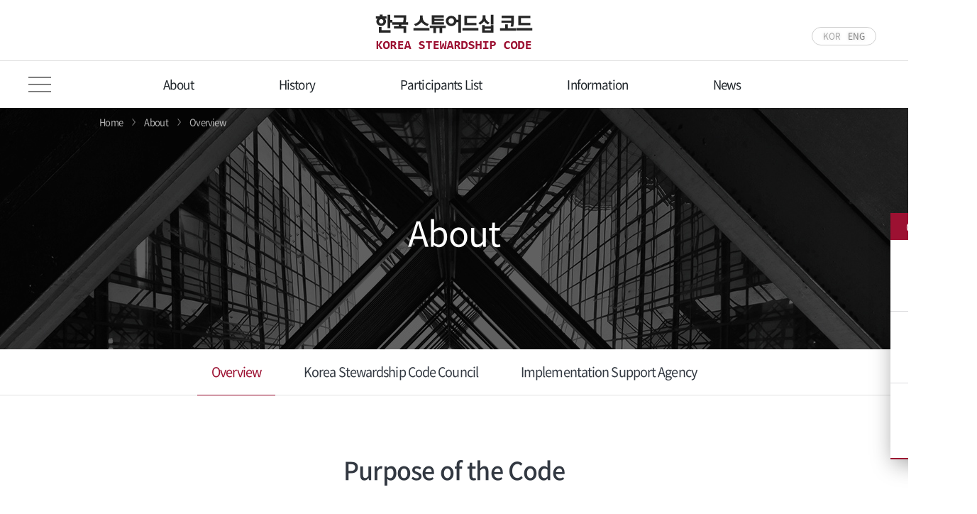

--- FILE ---
content_type: text/html;charset=utf-8
request_url: https://sc.cgs.or.kr/eng/about/sc.jsp
body_size: 21239
content:










<!DOCTYPE html>
<html lang="ko" xml:lang="ko">
<head>
	

<meta http-equiv="content-type" content="text/html; charset=utf-8"/>
<meta http-equiv="X-UA-Compatible" content="IE=Edge"/>
<meta http-equiv="MSThemeCompatible" content="no"/>
<meta name="format-detection" content="telephone=no"/>
<meta name="mobile-web-app-capable" content="yes"/>
<meta name="apple-mobile-web-app-capable" content="yes"/>
<meta name="viewport" content="width=device-width, initial-scale=1.0, maximum-scale=1.0, minimum-scale=1.0, user-scalable=no"/>
<meta name="theme-color" content="#9c1132"/>
<link rel="shortcut icon" href="../res/img/favicon.ico"/>
<link rel="apple-touch-icon" sizes="114x114" href="../res/img/favicon.png">
<link rel="stylesheet" type="text/css" href="../res/font/font.css"/>
<link rel="stylesheet" type="text/css" href="../res/css/base.css"/>
<link rel="stylesheet" type="text/css" href="../res/css/ksc.css"/>
<link rel="stylesheet" type="text/css" href="../res/css/main.css"/>
<link rel="stylesheet" type="text/css" href="../res/css/about.css"/>
<link rel="stylesheet" type="text/css" href="../res/css/progress.css"/>
<link rel="stylesheet" type="text/css" href="../res/css/participation.css"/>
<link rel="stylesheet" type="text/css" href="../res/css/news.css"/>
<link rel="stylesheet" type="text/css" href="../res/css/etc.css"/>
<script type="text/javascript" charset="utf-8" src="../res/jslib/jquery.1.12.4.js"></script>
<script type="text/javascript" charset="utf-8" src="../res/jslib/jquery.easing.js"></script>
<script type="text/javascript" charset="utf-8" src="../res/jslib/jquery.slick.js"></script>
<script type="text/javascript" charset="utf-8" src="../res/js/ksc.js"></script>
<script type="text/javascript" charset="utf-8" src="../res/js/main.js"></script>
<script type="text/javascript" charset="utf-8" src="../res/js/about.js"></script>
<script type="text/javascript" charset="utf-8" src="../res/js/participation.js"></script>
<script type="text/javascript" charset="utf-8" src="../res/js/etc.js"></script>
<script type="text/javascript" charset="utf-8" src="../res/dev_js/jquery.form.js"></script>
<script type="text/javascript" charset="utf-8" src="../res/dev_js/common.js"></script>
<script type="text/javascript" charset="utf-8" src="../res/dev_js/common_qa.js"></script> <!--//INCLUDED// HEADER -->
	<title>Korea Stewardship Code</title>
</head>
<body>
<div id="ui_wrap">
	

<div id="ui_head">
	<div class="head_top">
		<h1><a href="../main/main.jsp">About</a></h1>
		<ul class="each_link">
			<li class="lang"><a href="http://sc.cgs.or.kr/main/main.jsp">KOR</a><a href="javascript:void(0);" class="on">ENG</a></li>
		</ul>

		<!--<button type="button" class="search_btns" onclick="searchBarOpen()">검색바 열기</button>

		<div class="search_box">
			<div class="search_guide">
				<div class="overlap">
					<label for="enterSearch">Enter search keyword...</label>
					<input id="enterSearch" name="enterSearch" type="text" value="" />
				</div>
				<button type="button" class="s">검색</button>
				<button type="button" class="c" onclick="searchBarClose()">닫기</button>
			</div>
		</div>-->

		<div class="all_menu_wrap">
			<button type="button" class="all_btns">MENU</button>
			<ul class="gnb_link">
				<li><a href="javascript:;">About</a></li>
				<li><a href="../reform/progress.jsp">History</a></li>
				<li><a href="javascript:;">Participants List</a></li>
				<li><a href="javascript:;">Information</a></li>
				<li><a href="javascript:;">News</a></li>
			</ul>
		</div>
	</div>

	<!-- 메뉴 전체보기 -->
	<div id="gnbWrap">
		<button class="gnb_close" type="button">GNB Close</button>
		<div class="menu_all">
			<div class="lang">
				<a href="http://sc.cgs.or.kr/main/main.jsp">KOR</a>
				<a class="on" href="javascript:void(0);">ENG</a>
			</div>
			<div class="gnb_cate">
				<strong><button type="button">About</button></strong>
				<ul>
					<li><a href="../about/sc.jsp">Overview </a></li>
					<li><a href="../about/committee.jsp">Korea Stewardship Code Council</a></li>
					<li><a href="../about/support.jsp">Implementation Support Agency</a></li>
				</ul>
			</div>
			<div class="gnb_cate">
				<strong><button type="button" onclick="location.href='../reform/progress.jsp';">History</button></strong>
			</div>
			<div class="gnb_cate">
				<strong><button type="button">Participants List</button></strong>
				<ul>
					<li><a href="../participation/investors.jsp">Participants</a></li>
					<li><a href="../participation/investors2.jsp">Preliminary participants</a></li>
				</ul>
			</div>
			<div class="gnb_cate">
				<strong><button type="button">Information</button></strong>
				<ul>
<!-- 					<li><a href="../resources/case_list.jsp">Reference cases</a></li> -->
<!-- 					<li><a href="../resources/trends_list.jsp">Market trends</a></li> -->
<!-- 					<li><a href="../resources/support_list.jsp">Implementation support</a></li> -->
					<li><a href="../resources/faq.jsp">FAQ</a></li>
				</ul>
			</div>
			<div class="gnb_cate">
				<strong><button type="button">News</button></strong>
				<ul>
					<li><a href="../news/notice_list.jsp">Notice</a></li>
					<li><a href="../news/news_list.jsp">Press</a></li>
				</ul>
			</div>
		</div>
	</div>
</div> <!--//INCLUDED// TOP -->

	<div id="ui_body" class="sub_about">
		<div class="sub_top">
			<div class="line_map">
				<a href="../main/main.jsp">Home</a> <em>&gt;</em>
				<a href="./sc.jsp">About</a> <em>&gt;</em>
				<strong>Overview</strong>
			</div>
			
<div class="visual"><strong>About</strong></div>
<div class="page_link">
	<ul>
		<li><a class="on" href="./sc.jsp">Overview</a></li>
		<li><a class="" href="./committee.jsp">Korea Stewardship Code Council</a></li>
		<li><a class="" href="./support.jsp">Implementation Support Agency</a></li>
	</ul>
</div>
		</div>

		<div id="ui_contents" class="about_sc">
			<!-- CONTENTS // START -->
			<h2>Purpose of the Code</h2>
			<p class="sub_tit">
				The Korea Stewardship Code, the “Principles on the Stewardship Responsibilities of Institutional Investors”, sets forth seven detailed principles and guidelines that institutional investors holding the shares of publicly listed companies in Korea should follow to fulfill their fiduciary duties as a steward taking care of and managing the assets entrusted by others. Institutional investors should discharge their fiduciary responsibilities faithfully through the shareholder activities such as monitoring investee companies and actively engaging in a dialogue with them if a concern is identified. These activities can not only induce mid- and long-term growth of investee companies and contribute to higher returns for their clients and beneficiaries, but also support the growth and development of the capital markets and the overall economy.
			</p>

			<div class="sc_object">
				<strong>Korea Stewardship Code Seven Principles & Guidance</strong>
				<strong>Institutional investors fulfill fiduciary responsibilities</strong>
				<ul>
					<li><em>01</em>Enhance mid- and long-term corporate value of investee companies and ensure their sustained growth</li>
					<li><em>02</em>Promote mid- and long-term interests of clients and beneficiaries</li>
					<li><em>03</em>Support the healthy growth and development of the Korean capital markets and the economy as a overall economy.</li>
				</ul>
			</div>

			<div class="sc_rule">
				<h2>Seven Principles</h2>
				<p>The Korea Stewardship Code sets forth the following seven principles as a soft law:</p>
				<ul>
					<li><em>Principle 1</em><span>Institutional investors, as a steward of assets entrusted by their clients, beneficiaries, etc., to take care of and manage, should formulate and publicly disclose a clear policy to faithfully implement their responsibilities </span></li>
					<li><em>Principle 2</em><span>Institutional investors should formulate and publicly disclose an effective and clear policy as to how to resolve actual or potential problems arising from conflicts of interest in the course of their stewardship activities. </span></li>
					<li><em>Principle 3</em><span>Institutional investors should regularly monitor investee companies in order to enhance investee companies’ mid- to long-term value and thereby protect and raise their investment value. </span></li>
					<li><em>Principle 4</em><span> While institutional investors should aim to form a consensus with investee companies, where necessary, they should formulate internal guidelines on the timeline, procedures, and methods for stewardship activities. </span></li>
					<li><em>Principle 5</em><span>Institutional investors should formulate and publicly disclose a voting policy that includes guidelines, procedures, and detailed standards for exercising votes in a faithful manner, and publicly disclose voting records and the reasons for each vote so as to allow the verification of the appropriateness of their voting activities. </span></li>
					<li><em>Principle 6</em><span>Institutional investors should regularly report their voting and stewardship activities to their clients or beneficiaries. </span></li>
					<li><em>Principle 7</em><span>Institutional investors should have the capabilities and expertise required to implement stewardship responsibilities in an active and effective manner.</span></li>
				</ul>
			</div>

			<div class="sc_download">
				<ul>
					<li><a href="../../common/aboutdown.jsp?fp=agMgb5yRtiV6r6qmSXlBSw%3D%3D&fnm=LZ97qK1sr4SKZmqgKQsTsr81vxXTrvs3elR3vfitMBYwg6YT7uFEP0tGOOBmPey%2F"><span>Principles on the Stewardship Responsibilities of Institutional Investors (Korean)</span></a></li>
					<li><a href="../../common/aboutdown.jsp?fp=agMgb5yRtiV6r6qmSXlBSw%3D%3D&fnm=fPT20vKlTVaBTmwVIXQKWRY7h1HGP329JwlrMs0U9YGMI2jGfUWXUHjQXo63NONjOKfdEeoXt%2FZGxHDQEgQoXQAp71n60naW8uLQCSglNbs%3D"><span>Principles on the Stewardship Responsibilities of Institutional Investors (English)</span></a></li>
					<li><a href="../../common/aboutdown.jsp?fp=agMgb5yRtiV6r6qmSXlBSw%3D%3D&fnm=31umNDWejK%40PLUS%40ZwT7eFvni1fjvWlRjlmO%40PLUS%404PROvkc79W9DPdg2JkMYax9gVplWej%2FQ"><span>Korea Stewardship Code Guide Book ver.1 (Korean)</span></a></li>
					<li><a href="../../common/aboutdown.jsp?fp=agMgb5yRtiV6r6qmSXlBSw%3D%3D&fnm=vMu02gZ4f674KbsHF0i1YiMc3KokM6wXBXlHQC1UuH3E5Mp%2FMyScIcEXmkC1%2FSOW"><span>Korea Stewardship Code Guide Book ver.1 (English)</span></a></li>
					<!--li><a href="javascript:alert('Coming Soon.');"><span>Korea Stewardship Code Guide Book ver.1 (English)</span></a></li-->
				</ul>
			</div>

			<div class="sc_explain">
				<div class="circle">
					<img src="../res/img/sc_explain_circle.gif" alt="">
					<strong>Korea Stewardship Code</strong>
					<p>Comply or Explain</p>
					<span>Pension Funds</span><span>Insurance companies</span><span>Other Institutional Investor</span><span>Advisory Firms</span><span>Banks</span><span>Asset Management Firm</span>
				</div>
				<dl>
					<dt>Target Institutions</dt>
					<dd>
						<p>The Code only applies to the institutions who have explicitly declared participation in the Principles, including institutional investors such as asset management companies, insurers, and pension funds, and proxy advisors and investment advisory firms helping their shareholder engagement.</p>
					</dd>
					<dt>Approach to Code Compliance</dt>
					<dd>
						<em>Comply or Explain</em>
						<p>It is desirable that institutional investors who are participating in the “Principles” implement all the 7 detailed principles and guidelines. If any principle is not implemented in an exceptional case, the reason and an alternative should be sufficiently explained and disclosed.</p>
					</dd>
				</dl>
			</div>

			<!-- CONTENTS // END -->
		</div>
	</div>

	
<div id="ui_foot">
	<div class="fot_menu">
		<dl>
			<dt><button type="button">About</button></dt>
			<dd>
				<ul>
					<li><a href="../about/sc.jsp">Overview </a></li>
					<li><a href="../about/committee.jsp">Korea Stewardship Code Council</a></li>
					<li><a href="../about/support.jsp">Implementation Support Agency</a></li>
				</ul>
			</dd>
		</dl>
		<dl>
			<dt><button type="button" onclick="location.href='../reform/progress.jsp';">History</button></dt>
		</dl>
		<dl>
			<dt><button type="button">Participants List</button></dt>
			<dd>
				<ul>
					<li><a href="../participation/investors.jsp">Participants</a></li>
					<li><a href="../participation/investors2.jsp">Preliminary participants</a></li>
				</ul>
			</dd>
		</dl>
		<dl>
			<dt><button type="button">Information</button></dt>
			<dd>
				<ul>
<!-- 					<li><a href="../resources/case_list.jsp">Reference cases</a></li> -->
<!-- 					<li><a href="../resources/trends_list.jsp">Market trends</a></li> -->
<!-- 					<li><a href="../resources/support_list.jsp">Implementation support</a></li> -->
					<li><a href="../resources/faq.jsp">FAQ</a></li>
				</ul>
			</dd>
		</dl>
		<dl>
			<dt><button type="button">News</button></dt>
			<dd>
				<ul>
					<li><a href="../news/notice_list.jsp">Notice</a></li>
					<li><a href="../news/news_list.jsp">Press</a></li>
				</ul>
			</dd>
		</dl>
		<button type="button" id="topMove">TOP</button>
	</div>

	<div class="fot_line">
		<div class="line_guide">
			<div class="flt_right">
				<div class="family_site">
					<button type="button">FAMILY SITE</button>
					<ul>
						<li><a href="http://www.cgs.or.kr" target="_blank">KCGS</a></li>

						<li><a href="http://esg.cgs.or.kr" target="_blank">ESG</a></li>
					</ul>
				</div>
				<ul class="each_link">
					<li><a href="../etc/privacy_policy.jsp">Privacy Policy</a></li>
					<li><a href="../etc/email_policy.jsp">E-mail Collection Denied</a></li>
					<li><a href="javascript:;" onclick="CommonQaSet.open();">Q&amp;A</a></li>
				</ul>


				<div class="address_area">
					<strong>KCGS</strong>
					<address>Market Square of Korea Exchange Seoul Office, 76 Yeouinaru-ro, Yeongdeungpo-gu, Seoul, Republic of Korea</address>
					<ul>
						<li>TEL : <a href="tel:0237753339">+82-2-3775-3339</a></li>
						<li>FAX : +82-2-3775-2630</li>
						<li>E-MAIL : <a href="mailto:stewardshipcode@cgs.or.kr">stewardshipcode@cgs.or.kr</a></li>
					</ul>
				</div>
			</div>

			<div class="flt_left">
				<strong>KCGS</strong>
				<p>COPYRIGHT © 2018 KOREA INSTITUTE OF CORPORATE GOVERNANCE AND SUSTAINABILITY.</p>
				<p>ALL RIGHTS RESERVED.</p>
			</div>
		</div>
	</div>
</div>

<!-- Main quickmenu -->
<div id="quickMenu">
	<div class="quick_wrap">
		<button type="button">Quick Links</button>
		<ul>
			<li><a class="q1" href="http://www.cgs.or.kr" target="_blank">KCGS</a></li>

			<li><a class="q3" href="../participation/investors.jsp">Sign up</a></li>
			<li><a class="q4" href="../participation/investors2.jsp?vchk=Y">Participation <br />Plan</a></li>
		</ul>
	</div>
</div>
<!-- //Main quickmenu -->

<!-- POPUP -->
<!-- QNA 팝업 -->
	<div class="fnq_ppbox" id="fagPopup">
		<div class="fnq_ppbox-body">
			<form method="post" id="qs_writeform" name="qs_writeform">
			<strong>Send us your query</strong>
			<div class="inp_box">
				<dl class="i1">
					<dt>Title </dt>
					<dd><input id="qs_title" name="qs_title" type="text" value="" /></dd>
				</dl>
				<dl class="i2">
					<dt>Content</dt>
					<dd><textarea rows="" cols="" id="qs_content" name="qs_content"></textarea></dd>
				</dl>
				<dl class="i3">
					<dt>E-MAIL</dt>
					<dd>
						<input id="email1" name="email1" type="text" value="" />
						<em>@</em>
						<div class="selt" id="qs_selBox">
							<label for="qs_selEmail"></label>
							<select name="qs_selEmail" id="qs_selEmail" onchange="CommonQaSet.chgMail();">
								<option value="">선택</option>
								<option value="self">직접 입력</option>
								<option value="cgs.or.kr">cgs.or.kr</option>
								<option value="gmail.com">gmail.com</option>
								<option value="naver.com">naver.com</option>
								<option value="hanmail.net">hanmail.net</option>
								<option value="daum.net.net">daum.net</option>
								<option value="hotmail.com">hotmail.com</option>
								<option value="nate.com">nate.com</option>
								<option value="yahoo.co.kr">yahoo.co.kr</option>
							</select>
						</div>
						<div class="selt" id="qs_inputBox" style="border: 0;">
							<input type="text" name="qs_inputEmail" id="qs_inputEmail" />								
						</div>
						<p>*  Please give us your e-mail address we can respond to. </p>
					</dd>
				</dl>

				<button type="button" id="qs_submitBtn" onclick="CommonQaSet.submit();">Send</button>
			</div>
			<button type="button" class="close" onclick="CommonQaSet.close()">Close</button>
			</form>
		</div>
	</div>
<!-- QNA 팝업 -->
<!-- 이메일 서비스 팝업 -->
<div id="popEmail" class="layerpopup">
	<div class="popup_wrap">
		<button class="btn_x" type="button" onclick="layerPopupClose('#popEmail')">CLOSE</button>
		<strong class="t">E-MAIL SERVICE</strong>
		<div class="pop_contents email">
			<div class="tab">
				<ul>
					<li class="on"><a href="javascript:;" onclick="tabOn('#svcApp', this)">서비스 신청</a></li>
					<li><a href="javascript:;" onclick="tabOn('#svcSecession', this)">서비스 탈퇴</a></li>
				</ul>
			</div>

			<div class="tab_contents">
				<div id="svcApp" class="t_conts open">
					<strong class="tt">서비스 이용약관</strong>
					<div class="agree">
						<p>한국기업지배구조원은 개인정보보호법 등 관련 법령에 의거하여, 정보주체로부터 개인정보를 수집함에 있어 아래 내용을 안내하고 있습니다. 정보주체가 되는 이용자께서는 아래 내용을 자세히 읽어보시고, 모든 내용을 이해하신 후에 동의 여부를 결정하여 주시기 바랍니다.</p>
						<dl>
							<dt>1. 개인정보의 수집 및 이용목적</dt>
							<dd>- 한국기업지배구조원은 홈페이지 이용자들에게 메일링 서비스를 제공하기 위하여 이용자 개인의 정보를 수집ㆍ이용하고 있습니다.</dd>
							<dd>- 본 개인정보는 당사 이메일 서비스 제공의 목적으로만 사용 됩니다.</dd>
						</dl>
						<dl>
							<dt>2. 수집하려는 개인정보의 항목</dt>
							<dd>- 필수항목 : 이름, E-MAIL</dd>
							<dd>- 선택항목 : 직장명, 직종, 관심분야 </dd>
						</dl>
						<dl>
							<dt>3. 개인정보의 보유 및 이용기간</dt>
							<dd>- 메일링 서비스 중지시까지 보관</dd>
						</dl>
						<dl>
							<dt>4. 동의를 거부할 권리 및 동의 거부에 따른 안내</dt>
							<dd>- 이용자는 본 안내에 따른 개인정보 수집에 대하여 거부를 하실 수 있는 권리가 있습니다.</dd>
							<dd>- 본 개인정보 수집에 대하여 거부하시는 경우, 회원 가입이 이루어지지 않음에 따라 당사의 이메일 관련 서비스를 이용하실 수 없습니다.</dd>
						</dl>
					</div>
					<div class="check"><input id="agreeCheck" type="checkbox"><label for="agreeCheck">개인정보 수집 및 이용에 동의합니다</label></div>

					<strong class="tt">회원 정보</strong>
					<table>
						<tr>
							<th>이름</th>
							<td>
								<p>홍길동</p>
							</td>
						</tr>
						<tr>
							<th>이메일</th>
							<td class="mail">
								<input type="text">
								<span>@</span>
								<input type="text">
								<div class="selt">
									<label></label>
									<select>
										<option value="">직접 입력</option>
										<option value="">naver.com</option>
										<option value="">google.com</option>
									</select>
								</div>
							</td>
						</tr>
						<tr>
							<th>직장명</th>
							<td>
								<input type="text">
							</td>
						</tr>
						<tr>
							<th>직종</th>
							<td>
								<input type="text">
							</td>
						</tr>
						<tr>
							<th>관심분야</th>
							<td>
								<input type="text">
							</td>
						</tr>
					</table>
					<button class="btn_app" type="button">신청하기</button>
				</div>
				<div id="svcSecession" class="t_conts">
					<strong class="tt">회원 정보</strong>
					<table>
						<tr>
							<th>이름</th>
							<td>
								<p>홍길동</p>
							</td>
						</tr>
						<tr>
							<th>이메일</th>
							<td class="mail">
								<input type="text">
								<span>@</span>
								<input type="text">
								<div class="selt">
									<label></label>
									<select>
										<option value="">직접 입력</option>
										<option value="">naver.com</option>
										<option value="">google.com</option>
									</select>
								</div>
							</td>
						</tr>
					</table>
					<button class="btn_app" type="button">탈퇴하기</button>
				</div>

			</div>
		</div>
	</div>
</div>

<!-- //POPUP --> <!--//INCLUDED// FOOTER -->
</div>
</body>
</html>

--- FILE ---
content_type: text/css
request_url: https://sc.cgs.or.kr/eng/res/font/font.css
body_size: 1714
content:
@charset 'utf-8';

@font-face {
	font-weight:200;
	font-style:normal;
	font-family:"NotoSansKR";
	src:url('eot/NotoSansKR-Light.eot'); 
	src:url('eot/NotoSansKR-Light.eot?#iefix') format('embedded-opentype'), 
	url('woff/NotoSansKR-Light.woff') format('woff');
}
@font-face {
	font-weight:300;
	font-style:normal;
	font-family:"NotoSansKR";
	src:url('eot/NotoSansKR-DemiLight.eot'); 
	src:url('eot/NotoSansKR-DemiLight.eot?#iefix') format('embedded-opentype'), 
	url('woff/NotoSansKR-DemiLight.woff') format('woff');
}
@font-face {
	font-weight:400;
	font-style:normal;
	font-family:"NotoSansKR";
	src:url('eot/NotoSansKR-Regular.eot'); 
	src:url('eot/NotoSansKR-Regular.eot?#iefix') format('embedded-opentype'), 
	url('woff/NotoSansKR-Regular.woff') format('woff');
}
@font-face {
	font-weight:500;
	font-style:normal;
	font-family:"NotoSansKR";
	src:url('eot/NotoSansKR-Medium.eot'); 
	src:url('eot/NotoSansKR-Medium.eot?#iefix') format('embedded-opentype'), 
	url('woff/NotoSansKR-Medium.woff') format('woff');
}
@font-face {
	font-weight:700;
	font-style:normal;
	font-family:"NotoSansKR";
	src:url('eot/NotoSansKR-Bold.eot'); 
	src:url('eot/NotoSansKR-Bold.eot?#iefix') format('embedded-opentype'), 
	url('woff/NotoSansKR-Bold.woff') format('woff');
}
@font-face {
	font-weight:900;
	font-style:normal;
	font-family:"NotoSansKR";
	src:url('eot/NotoSansKR-Black.eot'); 
	src:url('eot/NotoSansKR-Black.eot?#iefix') format('embedded-opentype'), 
	url('woff/NotoSansKR-Black.woff') format('woff');
}

@font-face {
	font-weight:400;
	font-style:normal;
	font-family:"Poppins";
	src:url('eot/Poppins-Regular.eot'); 
	src:url('eot/Poppins-Regular.eot?#iefix') format('embedded-opentype'), 
	url('woff/Poppins-Regular.woff') format('woff');
}

--- FILE ---
content_type: text/css
request_url: https://sc.cgs.or.kr/eng/res/css/base.css
body_size: 5886
content:
@charset 'utf-8';

body,hr,img,fieldset,form,dl,dt,dd,ul,ol,li,h1,h2,h3,h4,h5,h6,q,blockquote,caption,legend,address,a,input,select,textarea,button{margin:0;padding:0;word-wrap:break-word;word-break:keep-all}
hr{display:none}
img,input,button,textarea,fieldset,form,legend,hr{border:0 none}
dl,ul,ol,li{list-style:none}
body,h1,h2,h3,h4,h5,h6,big,small,input,select,textarea,button{font-size:1em;line-height:1.4em}
q,blockquote{quotes:none}
q:before,q:after{content:''}
caption,legend{height:1px;overflow:hidden;margin:-1px 0 0 0;filter:progid:DXImageTransform.Microsoft.Alpha(Opacity=0);opacity:0;font:0/0 serif}
a,a:hover,a:visited,a:focus,a:active{text-decoration:none}
a{text-decoration:none}
dfn,em,cite,address,sup,sub{font-style:normal;font-variant:normal;text-transform:none}
button{outline:none;background-color:transparent;cursor:pointer}
table,tr,td{margin:0;padding:0;border-width:0;border-collapse:collapse;word-break:break-word}
img,input,select,textarea,button{vertical-align:middle}
a,input,button,select{outline:none}
table{width:100%;margin:0;padding:0;border-width:0;border-collapse:collapse}
button,input[type="radio"],input[type="checkbox"]{cursor:pointer}
p{margin:0}
input[type="password"],input[type="text"]{background-color:transparent}
input[type="text"]::-ms-clear{display:none}
input[type="password"]{font-family:sans-serif !important}
html{
	word-wrap:break-word;
	word-break:keep-all;
	-webkit-font-smoothing:antialiased;
	-moz-font-smoothing:antialiased;
	-ms-font-smoothing:antialiased;
	-webkit-text-size-adjust:none; 
	-moz-text-size-adjust:none; 
	-ms-text-size-adjust:none;
}
body{
	-webkit-font-smoothing:antialiased;
	-webkit-text-size-adjust:none;
	-webkit-overflow-scrolling:touch;
	word-wrap:break-word;
	word-break:keep-all;
	font-size:16px;
}
body,input,textarea,a,select,button{
	font-weight:400;
	font-style:normal;
	font-family:'NotoSansKR','Noto Sans','돋움','dotum','applegothic',sans-serif;
	color:#3f3f3f;
	font-size:16px;
	line-height:24px;
	letter-spacing:-0.05em;
}
*:focus {outline:none}
textarea{resize:none}
textarea:focus{outline:none}

#back_bg{display:none;position:absolute;left:0;top:0;width:100%;height:100%;background-color:#000;z-index:10;opacity:0}

.check{display:inline-block;position:relative;line-height:26px;height:26px}
.check *{vertical-align:top}
.check input[type='checkbox']{
    position:absolute;
    left:0;
    top:0;
    width:100%;
    height:100%;
    opacity:0;
	z-index:2;
}
.check label:before{
	content:' ';
    display:inline-block;
    width:26px;
    height:26px;
	background-color:#fff;
    background-repeat:no-repeat;
    background-position:center center;
	border:2px solid #323841;
	vertical-align:top;
	box-sizing:border-box;
	margin-right:10px;
	-webkit-transition:border-color 0.2s cubic-bezier(0.75,0.1,0.25,1) 0.0s;
			transition:border-color 0.2s cubic-bezier(0.75,0.1,0.25,1) 0.0s;
}
.check input[type='checkbox']:checked + label:before{border-color:#2c303c;background-image:url('../img/ico_check-v.png')}

.radio{display:inline-block;position:relative;line-height:1em;font-size:17px;color:#323841}
.radio *{vertical-align:top}
.radio input[type='radio']{
    position:absolute;
    left:0;
    top:0;
    width:100%;
    height:100%;
	opacity:0;
}
.radio label:before{
    display:inline-block;
    width:20px;
    height:20px;
	margin-right:8px;
    background-repeat:no-repeat;
    background-position:center center;
	background-image:url('../img/ico_radio-off.png');
    content:' ';
	vertical-align:top;
}
.radio input[type='radio']:checked + label:before{background-image:url('../img/ico_radio-on.png')}

.selt{position:relative;display:inline-block;width:100px;height:40px;box-sizing:border-box;border:1px solid #e1e1e1;background:#fff url("../img/ico_select.gif") right center no-repeat;
	-webkit-transition:border-color 0.2s cubic-bezier(0.75,0.1,0.25,1) 0.0s;
			transition:border-color 0.2s cubic-bezier(0.75,0.1,0.25,1) 0.0s;
}
.selt.focus{border-color:#2c303c}
.selt label{position:absolute;display:block;width:75%;text-indent:14px;line-height:38px;height:38px;white-space:nowrap;overflow:hidden;text-overflow:ellipsis;font-size:16px;color:#888;text-align:left}
.selt select{display:block;width:100%;height:100%;opacity:0;cursor:pointer;font-size:14px;color:#888;;text-align:left}

input[type="password"],
input[type="text"]{height:40px;color:#333;text-indent:14px;line-height:40px;border:1px solid #e1e1e1;background-color:#fff;overflow:hidden;box-sizing:border-box;font-size:14px;text-align:left;
	-webkit-transition:border-color 0.2s cubic-bezier(0.75,0.1,0.25,1) 0.0s;
			transition:border-color 0.2s cubic-bezier(0.75,0.1,0.25,1) 0.0s;
}
input[type="password"]:focus,
input[type="text"]:focus{border-color:#2c303c}

.slick-track {
    float: left;
    position: relative;
}
.slick-list {
    float: left;
    width: 100%;
    overflow: hidden;
}

.overlap{position:relative}
.overlap label{position:absolute;top:0;left:10px;color:#999;font-size:12px;line-height:40px;cursor:text;z-index:2}

@media all and ( max-width:640px ){
	body,input,textarea,a,select,button{font-size:12px;line-height:18px}
	.selt{height:34px;background-size:14px auto;}
	.selt label{text-indent:12px;line-height:32px;height:100%;font-size:12px;width:65%}
	.selt select{font-size:12px}
	input[type="password"],
	input[type="text"]{height:34px;line-height:34px;text-indent:12px;font-size:12px}
	.check{height:15px;line-height:15px}
	.check label:before{width:15px;height:15px;background-size:8px auto;border-width:1px}
	img{max-width:100%}

	.radio{font-size:12px;line-height:14px}
	.radio label:before{width:14px;height:14px;margin-right:4px;background-image:url('../img/ico_radio-off-m.png');background-size:14px auto}
	.radio input[type='radio']:checked + label:before{background-image:url('../img/ico_radio-on-m.png')}

}

--- FILE ---
content_type: text/css
request_url: https://sc.cgs.or.kr/eng/res/css/ksc.css
body_size: 34684
content:
@charset 'utf-8';

/*
 * [[ KCGS - 한국ESG기준원 ]]
 * 
 * cubeA & 이창호(Chang Ho. Lee) / 팀장
 * goldlch@cubea.co.kr
*/

#ui_wrap{position:relative;min-width:1200px}

#ui_head{position:relative;width:100%;z-index:10}
#ui_head .head_top{position:relative;padding-top:20px;}
#ui_head .head_top h1{height:65px;border-bottom:1px solid #e1e1e1}
#ui_head .head_top h1 a{display:block;margin:0 auto;width:230px;height:100%;background:url('../img/h1_logo.png') center top no-repeat;text-indent:-99999em;overflow:hidden}
#ui_head .head_top .each_link{position:absolute;left:50%;top:25px;margin-left:500px;font-size:0;text-align:right;padding-top:10px;z-index:2}
#ui_head .head_top .each_link li{display:inline-block;background:url('../img/bar0_m.png') left center no-repeat}
#ui_head .head_top .each_link li:first-child{padding-left:0;background-image:none}
#ui_head .head_top .each_link li a{display:inline-block;padding:0 5px;color:#808080;font-size:12px;letter-spacing:0;line-height:30px;text-shadow:rgba(0, 0, 0, 0.2) 0px 0px 5px;vertical-align:top;
	-webkit-transition: color 0.2s;
			transition: color 0.2s;
}

#ui_head .head_top .each_link li.lang{background-image:none;border:1px solid rgba(139, 139, 139, 0.4);margin:0 0 0 4px;padding:0 10px;border-radius:14px;position:relative;top:3px}
#ui_head .head_top .each_link li.lang a{line-height:24px;opacity:0.7}
#ui_head .head_top .each_link li.lang a.on{opacity:1}


#ui_head .head_top .each_link li a:hover{opacity:0.7}
#ui_head .head_top .each_link li.lang a em{display:inline-block;padding-left:3px;font-size:11px;position:relative;top:-1px}
#ui_head .gnb_link{clear:both;display:block;padding:18px 0;background-color:#fff}
#ui_head .gnb_link:after{content:"";display:block;clear:both}
#ui_head .gnb_link li{float:left;display:block;margin-left:100px;vertical-align:top}
#ui_head .gnb_link li:first-child{margin-left:180px}
#ui_head .gnb_link li a{display:block;padding:5px 10px;font-size:17px;line-height:20px;color:#1b2126;
	-webkit-transition: color 0.2s;
			transition: color 0.2s;
}
#ui_head .gnb_link li a:hover{color:#9c1132}
#ui_head .all_menu_wrap{position:relative;clear:both;margin:0 auto;width:1200px}
#ui_head .all_menu_wrap.fixed{position:fixed;left:50%;top:0;margin-left:-600px;box-shadow:rgba(0, 0, 0, 0.2) 0px 2px 5px}
#ui_head .all_btns{position:absolute;left:0;top:0;width:66px;height:100%;background:url('../img/btns_allmenu.png') left center no-repeat;text-indent:-99999em;overflow:hidden}
#ui_head .search_btns{display:block;position:absolute;right:0;bottom:23px;width:18px;height:18px;background:url('../img/btns_search.png') center center no-repeat;text-indent:-99999em;overflow:hidden;z-index:1}
#ui_head .search_box{height:0;float:left;width:100%;overflow:hidden;
	-webkit-transition:height 0.5s cubic-bezier(0.75,0.1,0.25,1) 0.0s;
			transition:height 0.5s cubic-bezier(0.75,0.1,0.25,1) 0.0s;
}
#ui_head .search_box.open{height:120px}
#ui_head .search_box .search_guide{height:100px;background-color:#9c1132;margin-top:20px;text-align:center;position:relative}
#ui_head .search_box .overlap{display:inline-block;margin-top:25px}
#ui_head .search_box label{font-size:30px;line-height:1em;font-weight:700;color:#5d7db2;top:10px}
#ui_head .search_box input{background-color:transparent;border-width:0;width:400px;color:#fff;font-size:30px;font-weight:400;height:50px;line-height:50px}
#ui_head .search_box .s{display:inline-block;width:50px;height:50px;background:url('../img/btns_search-box.png') center center no-repeat;text-indent:-99999em;overflow:hidden;font-size:0;vertical-align:middle}
#ui_head .search_box .c{position:absolute;right:30px;top:27px;display:block;width:45px;height:45px;background:url('../img/bnts_close.png') center center no-repeat;text-indent:-99999em;overflow:hidden;font-size:0}

#gnbWrap{position:relative;margin:0 auto;width:1200px;z-index:50}
#gnbWrap .menu_all{display:none;position:absolute;top:0;left:0;width:100%;padding:10px 0 30px;background-color:#910023;box-shadow:rgba(0, 0, 0, 0.2) 0 8px 10px}
#gnbWrap .menu_all:after{content:"";display:block;clear:both}
#gnbWrap .menu_all .gnb_cate{float:left;}
#gnbWrap .menu_all .gnb_cate:nth-child(2){margin:0 174px 0 176px;width:164px;}
#gnbWrap .menu_all .gnb_cate:nth-child(3){width:132px}
#gnbWrap .menu_all .gnb_cate:nth-child(4){width:180px;margin-right:56px;}
#gnbWrap .menu_all .gnb_cate:nth-child(5){width:206px}
#gnbWrap .menu_all .lang{display:none}
#gnbWrap .menu_all strong{display:none}
#gnbWrap .menu_all ul li{display:block}
#gnbWrap .menu_all ul li a{display:block;padding:8px 10px;font-size:14px;color:#fff;opacity:0.9;line-height:1.4em;
	-webkit-transition: opacity 0.2s;
			transition: opacity 0.2s;
}
#gnbWrap .menu_all ul li a:hover{opacity:1}
#gnbWrap .gnb_close{display:none}

#ui_foot{margin:0 auto;background-color:#830b28;color:#cfdceb}
#ui_foot .fot_menu{position:relative;padding:40px 0 45px;width:1200px;margin:0 auto;text-align:center}
#ui_foot .fot_menu #topMove{position:absolute;top:-85px;right:0;width:52px;height:52px;background:url("../img/top_btn.png") center center no-repeat;font-size:0;line-height:0;z-index:10}
#ui_foot .fot_menu dl{display:inline-block;margin-left:30px;width:145px;vertical-align:top;text-align:left}
#ui_foot .fot_menu dl dt{padding-bottom:10px;border-bottom:1px solid #9c3c53;color:#fff}
#ui_foot .fot_menu dl dt button{display:block;width:100%;color:#fff;text-align:left;cursor:default;font-size:14px;}
#ui_foot .fot_menu dl dd{padding-top:15px}
#ui_foot .fot_menu dl dd ul{display:block}
#ui_foot .fot_menu dl dd ul li{display:block;}
#ui_foot .fot_menu dl dd ul li a{display:block;padding:8px 0;font-size:13px;color:#fff;opacity:1;line-height:1.4em;
	-webkit-transition: opacity 0.2s
			transition: opacity 0.2s;
}
#ui_foot .fot_menu dl dd ul li a:hover{opacity:0.7}
#ui_foot .fot_line{border-top:1px solid #9c3c53}
#ui_foot .line_guide{position:relative;padding:40px 0;width:1200px;margin:0 auto}
#ui_foot .line_guide:after{content:"";display:block;clear:both}
#ui_foot .line_guide .flt_right{float:right;position:relative}
#ui_foot .line_guide .flt_right ul{display:inline-block;}
#ui_foot .line_guide .flt_right ul:after{content:"";display:block;clear:both}
#ui_foot .line_guide .flt_right ul li{float:left;position:relative;padding-left:25px;margin-left:25px;font-size:14px}
#ui_foot .line_guide .flt_right ul li:after{content:"";display:block;position:absolute;left:0px;top:50%;width:1px;margin-top:-7px;height:13px;background-color:#934256}
#ui_foot .line_guide .flt_right ul li:first-child{padding-left:0;margin-left:0}
#ui_foot .line_guide .flt_right ul li:first-child:after{display:none}
#ui_foot .line_guide .flt_right ul li a{display:inline-block;color:#fff;font-size:14px;letter-spacing:0;opacity:1;
	-webkit-transition: opacity 0.2s
			transition: opacity 0.2s;
}
#ui_foot .line_guide .flt_right ul li a:hover{opacity:0.7}
#ui_foot .line_guide .flt_right ul.each_link{margin-right:160px;}
#ui_foot .line_guide .flt_right .address_area{margin-top:10px}
#ui_foot .line_guide .flt_right .address_area strong{display:inline-block;margin-right:15px;font-size:13px;font-weight:400;color:#fff;opacity:0.7}
#ui_foot .line_guide .flt_right .address_area address{display:inline-block;font-size:13px;color:#fff;opacity:0.7}
#ui_foot .line_guide .flt_right .address_area ul{display:block;}
#ui_foot .line_guide .flt_right .address_area ul li{margin-left:10px;padding-left:10px;font-size:13px;color:#fff;font-family:"Poppins";letter-spacing:0;opacity:0.7}
#ui_foot .line_guide .flt_right .address_area ul li:first-child{margin-left:0;padding-left:0}
#ui_foot .line_guide .flt_right .address_area ul li:after{margin-top:-5px;height:11px;background-color:#934256}
#ui_foot .line_guide .flt_right .address_area ul li a{font-family:"Poppins";font-size:13px;color:#fff}
#ui_foot .line_guide .flt_left{float:left}
#ui_foot .line_guide .flt_left strong{display:block;margin-bottom:15px;width:87px;height:26px;background:url("../img/logo_foot.png") left center no-repeat;font-size:0;line-height:0}
#ui_foot .line_guide .flt_left p{font-family:"Poppins";font-size:13px;color:#fff;line-height:1.4em;letter-spacing:0;opacity:0.7}

#ui_foot .line_guide .family_site{position:absolute;right:0;top:-2px;width:130px;height:30px;background-color:#fff;border:1px solid #ccc;}
#ui_foot .line_guide .family_site button{display:block;position:relative;padding-left:10px;width:100%;height:100%;font-size:12px;color:#8f8f8f;text-align:left;letter-spacing:0;}
#ui_foot .line_guide .family_site button:after{content:"";display:block;position:absolute;top:50%;right:10px;margin-top:-5px;width:10px;height:10px;background:url("../img/select-arrow.png") center center no-repeat;
-webkit-transition: all 0.3s ease-in-out;
-moz-transition: all 0.3s ease-in-out;
-o-transition: all 0.3s ease-in-out;
-ms-transition: all 0.3s ease-in-out;
transition: all 0.3s ease-in-out;
}
#ui_foot .line_guide .family_site button.on:after{
-webkit-transform: rotate(180deg);
-moz-transform: rotate(180deg);
-o-transform: rotate(180deg);
-ms-transform: rotate(180deg);
transform: rotate(180deg);
}
#ui_foot .line_guide .family_site ul{display:none;position:absolute;left:-1px;bottom:100%;width:100%;background-color:#fff;border:1px solid #ccc;}
#ui_foot .line_guide .family_site ul li{float:none;padding-left:0;margin-left:0;}
#ui_foot .line_guide .family_site ul li:after{display:none}
#ui_foot .line_guide .family_site ul li a{display:block;padding:5px 8px;font-size:12px;color:#333}


#ui_body{margin:0 auto}
.sub_top{display:block;position:relative}
.sub_top .line_map{position:absolute;display:block;top:10px;left:50%;margin-left:-500px;width:1000px}
.sub_top .line_map a,
.sub_top .line_map strong{float:left;font-size:13px;line-height:20px;font-weight:400;color:#fff;opacity:0.7;
	-webkit-transition: opacity 0.3s
			transition: opacity 0.3s;
}
.sub_top .line_map a:hover{opacity:1}
.sub_top .line_map em{float:left;display:block;margin:0 10px;width:10px;height:20px;background:url("../img/ico_linemap.png") center center no-repeat;font-size:0;line-height:0}
.sub_top .visual{display:block;height:340px;background:center center no-repeat;text-align:Center;color:#fff}
.sub_about .sub_top .visual{background-image:url("../img/sub_visual_about.jpg")}
.sub_progress .sub_top .visual{background-image:url("../img/sub_visual_progress.jpg")}
.sub_news .sub_top .visual{background-image:url("../img/sub_visual_news.jpg")}
.sub_participation .sub_top .visual{background-image:url("../img/sub_visual_participation.jpg")}
.sub_resources .sub_top .visual{background-image:url("../img/sub_visual_resources.jpg")}
.sub_etc .sub_top .visual{background-image:url("../img/sub_visual_etc.jpg")}
.sub_top .visual span{display:block;padding-top:130px;font-size:20px;letter-spacing:0;font-weight:300;letter-spacing:1px}
.sub_top .visual strong{display:block;padding-top:146px;font-size:48px;line-height:1.2em;font-weight:400}
.sub_top .page_link{display:block;border-bottom:1px solid #e1e1e1;text-align:center}
.sub_top .page_link ul{display:inline-block;vertical-align:top}
.sub_top .page_link ul:after{content:"";display:block;clear:both}
.sub_top .page_link ul li{float:left;margin-left:20px}
.sub_top .page_link ul li:first-child{margin-left:0}
.sub_top .page_link ul li a{display:block;margin-bottom:-1px;padding:20px;font-size:18px;color:#323841;
	-webkit-transition: color 0.2s;
			transition: color 0.2s;
}
.sub_top .page_link ul li a:hover{color:#9c1132}
.sub_top .page_link ul li a.on{color:#9c1132;border-bottom:1px solid #910023}

#ui_contents{padding-bottom:160px}
#ui_contents.no_padding{padding:0}
#ui_contents h2{display:block;margin:85px 0 40px;font-size:34px;color:#323841;line-height:1.2em;text-align:center;font-weight:500}
#ui_contents h2 .pp{font-family:"Poppins";}
#ui_contents .sub_tit{margin:0 auto 55px;width:780px;font-size:17px;line-height:1.5em;text-align:left}
#ui_contents .sub_tit span{display:block;}
#ui_contents .sub_tit em.b{color:#910023}
.contents_info{display:block;margin:80px auto 32px;width:1000px}
.contents_info:after{content:"";display:block;clear:both}
.contents_info ul{float:right;padding:0 28px;width:402px;height:45px;border:2px solid #838fa2;border-radius:25px}
.contents_info ul li{float:left;position:relative;padding-left:28px;;font-size:14px;color:#838fa2;line-height:45px}
.contents_info ul li.tel{float:right}
.contents_info ul li.tel a{color:#838fa2;font-size:14px;padding-left:2px;letter-spacing:0}
.contents_info ul li:before{content:"";display:block;position:absolute;left:0;top:14px;width:20px;height:20px;background:url("../img/ico_contents_info.gif") 0 0 no-repeat}
.contents_info ul li.tel:before{background-position:0px -20px}

.btn_download{display:block;text-align:center}
.btn_download a{display:inline-block;position:relative;margin:0 10px;padding:0 50px;min-width:250px;height:50px;background-color:#323841;color:#fff;font-size:18px;font-weight:300;line-height:50px;text-align:center;vertical-align:top;
	transition: color 0.4s, background-color 0.4s;-webkit-transition: color 0.4s, background-color 0.4s;}
.btn_download a:after{content:"";display:block;position:absolute;right:20px;top:0;width:25px;height:100%;background:url("../img/btn-download.png") center center no-repeat;vertical-align:top;}
.btn_download a.on,
.btn_download a:hover{background-color:#0096d5;}
.btn_download a.go:after{background-image:url("../img/ico-btn-arrow.png");}




/* layer popup */
.layerpopup{display:none;position:absolute;top:660px;left:50%;margin-left:-440px;width:880px;opacity:0;z-index:100}
.layerpopup.minipop{margin-left:-355px;width:710px}
.main_page-css .layerpopup{top:300px}
.layerpopup:after{content:"";position:fixed;top:0;left:0;width:100%;height:100%;background-color:#000;opacity:0.8;z-index:100}
.layerpopup .today_close{display:block;margin-top:30px;text-align:right;}
.layerpopup .today_close input[type="checkbox"]{margin-right:5px;width:15px;height:15px;}
.layerpopup .today_close label{font-size:14px;cursor:pointer}
.layerpopup .contents_info{margin:80px 0 0 0;width:100%;}
.layerpopup .popup_wrap{position:relative;padding:40px;background-color:#fff;z-index:101}
.layerpopup .popup_wrap .btn_x{display:block;position:absolute;right:30px;top:30px;width:57px;height:57px;background:#0096d5 url("../img/btn_x.png") center center no-repeat;border-radius:50%;font-size:0;line-height:0;z-index:10}
.layerpopup .popup_wrap strong.t{display:block;position:relative;padding:20px 0;font-size:34px;line-height:1.2em;color:#323841;font-weight:500;background:url("../img/pop_tit_border.gif") left bottom repeat-x;}
.layerpopup .pop_contents{}
.layerpopup .pop_contents > p{display:block;margin:18px 0;font-size:14px;line-height:1.6em;color:#3f3f3f}
.layerpopup .pop_contents .tab{margin:40px 0 0;text-align:center;}
.layerpopup .pop_contents .tab ul{display:inline-block;vertical-align:top}
.layerpopup .pop_contents .tab ul:after{content:"";display:block;clear:both}
.layerpopup .pop_contents .tab ul li{float:left;display:block;margin-left:-1px}
.layerpopup .pop_contents .tab ul li:first-child{margin-left:0}
.layerpopup .pop_contents .tab ul li a{display:block;padding:0 40px;font-size:16px;line-height:40px;border:1px solid #323841;background-color:#fff;
	transition: background-color 0.3s, color 0.3s;-webkit-transition: background-color 0.3s, color 0.3s;}
.layerpopup .pop_contents .tab ul li.on a{background-color:#323841;color:#fff;}
.layerpopup .pop_contents .tab_contents{margin-top:20px}
.layerpopup .pop_contents .tab_contents .t_conts{display:none}
.layerpopup .pop_contents .tab_contents .t_conts.open{display:block}
.layerpopup .email .tab_contents strong.tt{display:block;margin:35px 0 15px;font-size:20px;font-weight:500;color:#323841;line-height:1.2em;}
.layerpopup .email .tab_contents strong.tt:first-child{margin-top:0}
.layerpopup .email .tab_contents .agree{display:block;padding:25px 50px 25px 25px;height:85px;background-color:#f5f5f7;border:1px solid #e1e1e1;overflow-y:scroll;font-size:14px;line-height:1.5em;color:#3f3f3f}
.layerpopup .email .tab_contents .agree p{display:block}
.layerpopup .email .tab_contents .agree dl{margin-top:16px}
.layerpopup .email .tab_contents .agree dl dt{margin-bottom:4px}
.layerpopup .email .tab_contents .agree dl dd{padding-left:20px;text-indent:-7px}
.layerpopup .email .tab_contents .check{display:inline-block;margin:20px 0 0 20px;}
.layerpopup .email .tab_contents .check label{font-size:18px;color:#323841;font-weight:500}
.layerpopup .email .tab_contents table{width:100%}
.layerpopup .email .tab_contents table th,
.layerpopup .email .tab_contents table td{padding:5px 10px 5px 40px;border:1px solid #e1e1e1;text-align:left;line-height:40px;}
.layerpopup .email .tab_contents table th{width:105px;font-size:18px;color:#323841;font-weight:500;background-color:#f5f5f7;}
.layerpopup .email .tab_contents table td{width:auto;font-size:16px;color:#888;}
.layerpopup .email .tab_contents table td input[type="text"]{width:90%}
.layerpopup .email .tab_contents table td.mail input[type="text"]{display:inline-block;width:200px;vertical-align:top}
.layerpopup .email .tab_contents table td.mail input[type="text"]:first-child{width:140px}
.layerpopup .email .tab_contents table td.mail span{margin:0 4px;color:#323841}
.layerpopup .email .tab_contents table td.mail .selt{width:162px;vertical-align:top}
.layerpopup .email .tab_contents .btn_app{display:block;margin:30px auto 0;width:300px;height:50px;background-color:#0394cf;color:#fff;text-align:center;font-size:18px;line-height:50px;}

.layerpopup .peoples ul{display:block;}
.layerpopup .peoples ul:after{content:"";display:block;clear:both}
.layerpopup .peoples ul li{float:left;margin:30px 0 0 30px;width:162px;height:215px;text-align:center;}
.layerpopup .peoples ul li .img{display:block;width:162px;height:162px;margin-bottom:8px;border-radius:50%;background-color:#f9f9f9;overflow:hidden}
.layerpopup .peoples ul li em{display:block;font-size:18px;line-height:1.6em;font-weight:500;color:#3f3f3f;}
.layerpopup .peoples ul li span{display:block;margin-top:2px;font-size:13px;line-height:1.2em;font-weight:300;color:#0096d5}
.layerpopup .peoples .btn_more{display:none}

.layerpopup .people_info{display:block;margin-top:48px;}
.layerpopup .people_info:after{content:"";display:block;clear:both}
.layerpopup .people_info .p_info{float:left;width:250px;padding-left:20px}
.layerpopup .people_info .p_info em{display:inline-block;margin-left:-6px;padding:3px 6px;border:2px solid #e7e7e7;border-radius:15px;font-size:13px;line-height:1em;color:#0394cf;}
.layerpopup .people_info .p_info strong{display:block;margin:10px 0 25px;font-size:22px;color:#3f3f3f;font-weight:500}
.layerpopup .people_info .p_info .group{display:block;font-size:14px;line-height:1.2em;color:#3f3f3f;}
.layerpopup .people_info .p_info .group:after{content:"";display:block;clear:both}
.layerpopup .people_info .p_info .group span{float:left;display:block;position:relative;margin-left:8px;padding-left:8px;vertical-align:top}
.layerpopup .people_info .p_info .group span:after{content:"";display:block;position:absolute;left:0;top:50%;margin-top:-6px;width:1px;height:13px;background-color:#d7d7d7;}
.layerpopup .people_info .p_info .group span:first-child{padding-left:0;margin-left:0}
.layerpopup .people_info .p_info .group span:first-child:after{display:none}
.layerpopup .people_info .p_info ul{display:block;margin-top:20px;}
.layerpopup .people_info .p_info ul li{display:block;position:relative;padding-left:34px;font-size:14px;color:#3f3f3f;letter-spacing:0}
.layerpopup .people_info .p_info ul li a{font-size:14px;letter-spacing:0}
.layerpopup .people_info .p_info ul li:before{content:"";display:block;position:absolute;left:0;top:4px;width:20px;height:20px;background:url("../img/ico_p_info.gif") no-repeat;}
.layerpopup .people_info .p_info ul li.t:before{background-position:0 0;}
.layerpopup .people_info .p_info ul li.m:before{top:8px;background-position:0 -20px;}
.layerpopup .people_info .p_history{float:left;margin:10px 0 0 40px;width:430px;}
.layerpopup .people_info .p_history dl{position:relative;padding:0 0 30px 25px;border-left:1px dotted #989ba0}
.layerpopup .people_info .p_history dl:before{content:"";display:block;position:absolute;left:-5px;top:0;width:10px;height:10px;background-color:#0394cf;border-radius:50%;}
.layerpopup .people_info .p_history dl dt{display:block;position:relative;top:-8px;font-size:20px;font-weight:500;color:#323841;}
.layerpopup .people_info .p_history dl dd{margin:10px 0;}
.layerpopup .people_info .p_history dl dd strong{display:block;margin-left:10px;font-weight:500;color:#323841;letter-spacing:0}
.layerpopup .people_info .p_history dl dd ul{display:block;margin-bottom:20px;}
.layerpopup .people_info .p_history dl dd ul:last-child{margin-bottom:0}
.layerpopup .people_info .p_history dl dd ul li{display:block;position:relative;padding-left:10px;font-size:14px;line-height:1.7em;color:#3f3f3f;}
.layerpopup .people_info .p_history dl dd ul li:before{content:"";display:block;position:absolute;left:0;top:10px;width:3px;height:3px;background-color:#323841;border-radius:50%;}
.layerpopup .email_code .popup_wrap{padding-bottom:60px;}
.layerpopup .email_code .code{display:block;margin:70px 0 40px;text-align:center;}
.layerpopup .email_code .code img{display:inline-block;max-width:100%;vertical-align:top}
.layerpopup .email_code .code_input{margin:0 auto;width:400px;}
.layerpopup .email_code .code_input input{width:100%;height:48px;line-height:48px;}
.layerpopup .email_code .code_input .noti{display:block;position:relative;margin:5px 0 8px;padding-left:22px;font-size:14px;color:#fe5d5c;}
.layerpopup .email_code .code_input .noti:before{content:"";display:block;position:absolute;left:0;top:4px;width:16px;height:16px;background:url("../img/ico_noti.png") center center no-repeat;}
.layerpopup .email_code .code_input button{display:block;margin-top:8px;width:100%;height:50px;background-color:#0394cf;color:#fff;font-size:18px;letter-spacing:2px;}
.layerpopup .email_view{padding-top:50px;text-align:center;}
.layerpopup .email_view p{margin:0;font-size:15px;}
.layerpopup .email_view strong{display:block;margin:10px 0;font-size:24px;font-weight:500;line-height:1.2em;letter-spacing:0;color:#3497d8}
.layerpopup .email_view a{color:#3497d8}
.layerpopup .email_view button{display:block;margin:30px auto;width:400px;height:50px;background-color:#0394cf;color:#fff;font-size:18px;letter-spacing:2px;}
.layerpopup#duty_pop .popup_wrap strong.t{background:none;}
.layerpopup#duty_pop .pop_contents > p{color:#3f3f3f;font-size:14px;letter-spacing:-0.25px;}
.layerpopup#duty_pop .pop_contents > p span{color:#0096d5;}

/***************************
	  ** Mobile CSS **
***************************/
@media all and ( max-width:640px ){
	#ui_wrap{min-width:320px;overflow-x:hidden}
	
	#gnbWrap{display:none;position:fixed;top:57px;left:-100%;width:100%;height:100%;}
	#gnbWrap .gnb_close{display:block;position:absolute;left:80%;top:0;width:60px;height:50px;background:url("../img/btn_x.png") center center no-repeat;background-size:16px auto;font-size:0;line-height:0;z-index:11}
	#gnbWrap .menu_all{display:block !important;padding:0;width:80%;height:100%;overflow-y:auto;z-index:10}
/*	#gnbWrap .menu_all:before{content:"KCGS";display:block;margin:17px 20px;width:55px;height:16px;background:url("../img/logo_foot.png") 0 0 no-repeat;background-size:52px auto;font-size:0;line-height:0}*/
	#gnbWrap .menu_all strong{display:block;border:solid rgba(255, 255, 255, 0.4);border-width:1px 0}
	#gnbWrap .menu_all strong button{display:block;position:relative;width:100%;height:37px;font-size:12px;color:#fff;text-align:left}
	#gnbWrap .menu_all strong button:after{content:"";display:block;position:absolute;right:10px;top:50%;margin-top:-5px;width:10px;height:10px;background:url("../img/ico_gnb_m.png") center center no-repeat;background-size:6px auto;}
	#gnbWrap .menu_all .lang{display:block;position:absolute;top:18px;right:18px;padding:0 5px;border:1px solid rgba(255, 255, 255, 0.5);border-radius:15px;}
	#gnbWrap .menu_all .lang a{display:inline-block;padding:5px 5px;font-size:11px;line-height:1em;color:#fff;vertical-align:top;opacity:0.8}
	#gnbWrap .menu_all .lang a.on{opacity:1}
	#gnbWrap .menu_all .gnb_cate{float:none;margin:0;padding:0 20px;width:auto !important}
	#gnbWrap .menu_all .gnb_cate:nth-child(2){margin:60px 0 0 0}
	#gnbWrap .menu_all .gnb_cate:nth-child(3) strong{border-width:1px 0 0 0;}
	#gnbWrap .menu_all .gnb_cate:nth-child(4){margin:0;}
	#gnbWrap .menu_all .gnb_cate:last-child{padding-bottom:60px}
	#gnbWrap .menu_all ul{padding:12px 0;}
	#gnbWrap .menu_all ul li{display:block;margin-left:35px}
	#gnbWrap .menu_all ul li a{color:#ffcccc;font-size:11px}
	#gnbBg{position:fixed;top:57px;left:0;width:100%;height:100%;background-color:#000;opacity:0;z-index:1}

	#ui_head{padding:0;z-index:100}
	#ui_head .head_top{padding:11px 0}
	#ui_head .head_top h1{float:none;margin:0 auto;width:142px;height:35px;border-bottom:0}
	#ui_head .head_top h1 a{width:111px;background-size:100% auto;background-position:center center;}
	#ui_head .head_top{width:100%}
	#ui_head .head_top .each_link,
	#ui_head .gnb_link,
	.sub_top .line_map{display:none}
	#ui_head .all_btns{top:0;left:0;width:60px;height:57px;background:url("../img/btns_allmenu_m.png") center center no-repeat;background-size:18px auto}
	#ui_head .search_btns{top:0;width:60px;height:50px;background:url("../img/btns_search_m.png") center center no-repeat;background-size:18px auto}
	#ui_head .all_menu_wrap{position:absolute;left:0;top:0}

	.sub_top .visual{height:130px;background-size:cover}
	.sub_top .visual span{padding-top:45px;font-size:12px;line-height:1em}
	.sub_top .visual strong{padding-top:50px;font-size:28px;line-height:1.2em}
	.sub_top .page_link{width:100%;overflow-x:auto}
	.sub_about .sub_top .page_link ul{width:470px}
	.sub_etc .sub_top .page_link ul{width:430px;}
	.sub_resources .sub_top .page_link ul{width:420px;}
	.sub_top .page_link ul li{margin-left:10px}
	.sub_top .page_link ul li a{padding:10px;font-size:12px}

	#ui_foot{background:none;border-top:1px solid #eaebec}
	#ui_foot .fot_menu{padding:0 20px 25px;width:auto}
	#ui_foot .fot_menu #topMove{display:none}
	#ui_foot .line_guide{padding:0;width:100%;text-align:center}
	#ui_foot .line_guide .family_site{display:none}
	#ui_foot .line_guide .flt_right,
	#ui_foot .line_guide .flt_left{float:none;color:#ffe8ee;}
	#ui_foot .line_guide .flt_right ul{display:inline-block;padding:0 20px}
	#ui_foot .line_guide .flt_right ul.each_link{margin:0;width:88%;}
	#ui_foot .line_guide .flt_right ul li{margin-left:0;padding-left:0;float:none;text-align:left;}
	#ui_foot .line_guide .flt_right ul li:after{display:none;}
	#ui_foot .line_guide .flt_right ul li a{font-size:11px}
	#ui_foot .line_guide .flt_right ul li a span{display:none}
	#ui_foot .line_guide .flt_right .address_area{margin-top:16px;padding:46px 20px 0;border-top:1px solid rgba(150, 150, 150, 0.3)}
	#ui_foot .line_guide .flt_right .address_area strong{display:none;}
	#ui_foot .line_guide .flt_right .address_area ul{text-align:center}
	#ui_foot .line_guide .flt_right .address_area ul li{float:none;display:inline-block;vertical-align:top;}
	#ui_foot .line_guide .flt_right .address_area ul li:last-child{margin-left:0;padding-left:0;display:block}
	#ui_foot .line_guide .flt_right .address_area ul li:last-child:after{display:none}
	#ui_foot .line_guide .flt_left{margin-top:20px}

	#ui_foot .line_guide .flt_right .address_area address,
	#ui_foot .line_guide .flt_right .address_area ul li,
	#ui_foot .line_guide .flt_right .address_area ul li a,
	#ui_foot .line_guide .flt_left p{font-size:11px;color:#ffe8ee;opacity:1}
	#ui_foot .line_guide .flt_left strong{position:absolute;top:40%;left:50%;margin:0 0 0 -25px;width:50px;height:15px;background-size:auto 100%}

	#ui_foot .fot_line{padding:20px 0;background-color:#830b28;border-top:none}
	#ui_foot .fot_menu dl{display:block;width:100%;margin:0;border-bottom:1px solid #bfbfbf}
	#ui_foot .fot_menu dl:first-child{border-top:1px solid #fff;width:100%;}
	#ui_foot .fot_menu dl dt{padding:0;border-bottom:0}
	#ui_foot .fot_menu dl dt button{position:relative;height:34px;font-size:12px;color:#000;cursor:pointer}
	#ui_foot .fot_menu dl dt button:after{content:"";display:block;position:absolute;right:5px;top:50%;margin-top:-5px;width:10px;height:10px;background:url("../img/ico_drop.png") center center no-repeat;background-size:10px auto;
		-webkit-transition: all 0.3s ease-in-out;
				transition: all 0.3s ease-in-out;
	}
	#ui_foot .fot_menu dl dt.on button:after{
		-webkit-transform: rotate(180deg);
		-ms-transform: rotate(180deg);
			transform: rotate(180deg);
	}
	#ui_foot .fot_menu dl dd{display:none;padding:0 0 20px}
	#ui_foot .fot_menu dl dd ul li a{font-size:12px;color:#999}

	#ui_contents{margin-bottom:50px;padding:0 20px}
	#ui_contents h2{margin:25px 0;font-size:22px;color:#333;font-weight:400}
	#ui_contents .sub_tit{margin:0 0 25px;width:auto;font-size:13px;line-height:1.5em;}
	#ui_contents .sub_tit span{display:inline;}
	#ui_contents .sub_tit em{display:block}
	#ui_contents.no_padding{padding:0 !important}
	#ui_contents.no_padding .contents_info{margin-left:20px;margin-right:20px}
	.contents_info{margin:45px 0 0 0;width:auto}
	.contents_info:after{content:"";display:block;clear:both}
	.contents_info ul{float:left;width:100%;padding:0;height:28px;border-width:1px;box-sizing:border-box}
	.contents_info ul li{padding-left:20px;font-size:10px;line-height:28px}
	.contents_info ul li.team{margin-left:15px}
	.contents_info ul li.tel{margin-right:15px}
	.contents_info ul li:before{top:10px;height:10px;background-size:10px auto}
	.contents_info ul li.tel:before{background-position:center -10px}
	.contents_info ul li.tel a{font-size:10px}

	.btn_download a{display:block;position:relative;margin:10px 0 0;padding:0;min-width:auto;height:35px;line-height:35px;font-size:11px;text-align:center;letter-spacing:0}
	.btn_download a:first-child{margin-top:0}
	.btn_download a:after{right:25px;width:12px;background-size:12px auto;}
	.btn_download a.go:after{background-size:4px auto;}

	/* LayerPopup Mobile */
	.layerpopup{top:100px;left:5%;width:90%;margin:0 0 80px}
	.main_page-css .layerpopup{top:60px}
	.layerpopup.minipop{margin-left:0;width:90%;}
	.layerpopup .contents_info{margin-top:30px}
	.layerpopup .popup_wrap{padding:55px 25px 40px}
	.layerpopup .popup_wrap .btn_x{right:15px;top:15px;width:37px;height:37px;background-size:16px auto;}
	.layerpopup .popup_wrap strong.t{padding:0;margin-bottom:15px;font-size:22px;background:none;}
	.layerpopup .pop_contents > p{margin:15px 0;font-size:13px;color:#333;}
	.layerpopup .pop_contents .tab ul{display:block;}
	.layerpopup .pop_contents .tab ul:after{content:"";display:block;clear:both}
	.layerpopup .pop_contents .tab ul li{float:left;width:50%;}
	.layerpopup .pop_contents .tab ul li a{padding:0;font-size:11px;line-height:28px;text-align:center}
	.layerpopup .email .tab_contents strong.tt{margin:25px 0 8px;font-size:13px;}
	.layerpopup .email .tab_contents strong.tt:first-child{margin-top:0}
	.layerpopup .email .tab_contents .agree{padding:10px 15px;font-size:11px;}
	.layerpopup .email .tab_contents .check{margin:10px 0 0;}
	.layerpopup .email .tab_contents .check label{font-size:11px;}
	.layerpopup .email .tab_contents table th,
	.layerpopup .email .tab_contents table td{padding:5px 10px 5px 20px;font-size:11px;line-height:25px;}
	.layerpopup .email .tab_contents table th{width:50px;}
	.layerpopup .email .tab_contents table td input[type="text"]{width:100%}
	.layerpopup .email .tab_contents table td.mail span{float:left;width:8%;text-align:center}
	.layerpopup .email .tab_contents table td.mail input[type="text"]{float:right;width:45%;margin-bottom:5px;}
	.layerpopup .email .tab_contents table td.mail input[type="text"]:first-child{float:left;width:40%}
	.layerpopup .email .tab_contents table td.mail .selt{clear:both;display:block;width:100%;}
	.layerpopup .email .tab_contents .btn_app{margin-top:20px;width:100%;font-size:11px;height:35px;line-height:35px;}

	.layerpopup .peoples ul li{float:right;margin:20px 0 0;width:48%;height:auto;}
	.layerpopup .peoples ul li:nth-child(odd){clear:both;float:left;}
	.layerpopup .peoples ul li .img{margin:0 auto 5px;width:81px;height:81px}
	.layerpopup .peoples ul li .img img{width:100%;}
	.layerpopup .peoples ul li em{font-size:13px;line-height:1.5em}
	.layerpopup .peoples ul li span{font-size:11px;line-height:1.2em;}
	.layerpopup .peoples .btn_more{display:none;margin-top:30px;width:100%;height:35px;background-color:#323841;color:#fff;font-size:12px;text-align:center;}
	.layerpopup .people_info{margin-top:22px}
	.layerpopup .people_info .p_info{float:none;padding:0 0 25px;width:auto;border-bottom:1px solid #707070}
	.layerpopup .people_info .p_info ul li{padding-left:22px}
	.layerpopup .people_info .p_info ul li:before{top:3px;left:0;width:15px;height:14px;background-size:15px auto;}
	.layerpopup .people_info .p_info ul li.m:before{top:5px;background-position:0 -15px;}
	.layerpopup .people_info .p_history{float:none;margin:25px 0 0;width:auto;}
	.layerpopup .people_info .p_history dl{padding:0;border:none}
	.layerpopup .people_info .p_history dl:before{display:none}
	.layerpopup .people_info .p_history dl dt{top:0;font-size:15px}
	.layerpopup .people_info .p_history dl dd ul li{font-size:13px;}
	.layerpopup .people_info .p_history dl dd strong{font-size:12px}
	.layerpopup .email_code .popup_wrap{padding-bottom:40px}
	.layerpopup .email_code .code{margin:35px 0 40px}
	.layerpopup .email_code .code img{display:block;margin:0 auto;width:135px}
	.layerpopup .email_code .code_input{width:100%}
	.layerpopup .email_code .code_input input{height:35px;line-height:35px;font-size:12px}
	.layerpopup .email_code .code_input .noti{margin:10px 0 15px;padding-left:15px;font-size:12px;}
	.layerpopup .email_code .code_input .noti:before{width:10px;height:10px;background-size:100% 100%;}
	.layerpopup .email_code .code_input button{margin-top:15px;height:35px;font-size:12px}
	.layerpopup .email_view{padding-top:15px;}
	.layerpopup .email_view p{margin:0}
	.layerpopup .email_view strong{font-size:16px}
	.layerpopup .email_view button{margin:20px auto 0;width:100%;height:35px;font-size:12px}
}

--- FILE ---
content_type: text/css
request_url: https://sc.cgs.or.kr/eng/res/css/main.css
body_size: 30219
content:
@charset 'utf-8';

/*
 * [[ KCGS - 한국ESG기준원 ]]
 * 
 * cubeA & 이창호(Chang Ho. Lee) / 팀장
 * goldlch@cubea.co.kr
*/

.slick-dots{font-size:0;width:100%;text-align:center;height:12px}
.slick-dots li{display:inline-block;width:12px;height:12px;margin:0 6px;vertical-align:top}
.slick-dots li button{display:block;text-indent:-99999em;overflow:hidden;display:block;width:10px;height:10px;background-color:#fff;border-radius:5px;margin-top:1px}
.slick-dots li.slick-active button{background-color:transparent;border:2px solid #fff;width:12px;height:12px;border-radius:6px;margin:0}

#main_top-banner{position:relative;width:100%;height:690px;overflow:hidden}
#main_top-banner:after{content:'';display:block;clear:both;font-size:0;line-height:0;letter-spacing:0;overflow:hidden}
#main_top-banner .item_wrap{font-size:0;white-space:nowrap}
#main_top-banner .item{display:inline-block;width:100%;vertical-align:top;overflow:hidden}
#main_top-banner .item img{margin:0 auto}
#main_top-banner .item img.w{display:block;position:relative;left:50%;margin-left:-960px;width:1920px;}
#main_top-banner .item img.m{display:none}
#main_top-banner .item_page{position:absolute;left:50%;bottom:100px;width:200px;height:14px;text-align:right;margin-left:260px}
#main_top-banner .item_page .btns{height:14px;font-size:0;display:inline-block;width:auto;vertical-align:top;margin-left:2px}
#main_top-banner .item_page .btns .stop{display:inline-block;width:16px;height:14px;background-repeat:no-repeat;background-position:left center;text-indent:-99999em;overflow:hidden;font-size:0;margin:0 4px;vertical-align:top}
#main_top-banner .item_page .btns .stop{background-image:url('../img/btns_stop.png')}
#main_top-banner .item_page .btns .stop.on{background-image:url('../img/btns_play.png')}
#main_top-banner .item_page .slick-dots{margin:1px 0;display:inline-block;width:auto;vertical-align:top}
#main_top-banner .item_page{display:none}
#main_top-banner .botm_scroll{display:none}

.main_con01{padding:62px 0}
.main_con01 dl{text-align:center;color:#323841;font-weight:200;margin-bottom:46px}
.main_con01 dl dt{font-size:42px;line-height:1em;padding-bottom:20px}
.main_con01 dl dd{font-size:20px;line-height:1.5em}
.main_con01 dl dd span{display:block}
.main_con01 ul{text-align:center}
.main_con01 ul li{display:inline-block;vertical-align:top;width:175px}
.main_con01 ul li a{display:block;padding-top:100px;background-repeat:no-repeat;background-position:center top;cursor:default;
	-webkit-transition:opacity 0.2s cubic-bezier(0.75,0.1,0.25,1);
			transition:opacity 0.2s cubic-bezier(0.75,0.1,0.25,1);
}
.main_con01 ul li a:hover{opacity:0.7}
.main_con01 ul li a span{display:block;color:#323841;line-height:1.5em;font-size:18px;font-weight:300;padding:12px 0 0 12px;text-align:left;}
.main_con01 ul li.s1 a{background-image:url('../img/main_con01-s1.png')}
.main_con01 ul li.s2 a{background-image:url('../img/main_con01-s2.png')}
.main_con01 ul li.s3 a{background-image:url('../img/main_con01-s3.png')}
.main_con01 ul li.s4 a{background-image:url('../img/main_con01-s4.png')}
.main_con01 ul li.s5 a{background-image:url('../img/main_con01-s5.png')}
.main_con01 ul li.s6 a{background-image:url('../img/main_con01-s6.png')}
.main_con01 ul li.s7 a{background-image:url('../img/main_con01-s7.png')}

.main_con02{background-color:#f6f6f8;padding:96px 0}
.main_con02 .con02_guide{margin:0 auto;width:1200px;text-align:center;}
.main_con02 .con02_title{display:block;margin:0 0 16px 10px;font-size:32px;color:#323841;font-weight:500;line-height:1.2em}
.main_con02 .con02_title span{display:inline-block;margin-left:10px;font-size:18px;font-weight:300}
.con02_guide .lst_item{position:relative;font-size:0;width:1186px;margin:0 auto}
.con02_guide .item_wrap{display:block;position:relative;vertical-align:top}
.con02_guide .item_box{display:block;position:relative;height:320px;font-size:15px;vertical-align:top;z-index:3}
/*.con02_guide .item_box:after{content:"";display:block;position:absolute;left:0;bottom:-5px;width:100%;height:50px;z-index:2}*/
.con02_guide .item_box a{display:block;position:relative;width:100%;height:100%;border:1px solid #ddd;margin:0 -1px -1px 0;background-color:#fff;overflow:hidden;
	-webkit-transition:all 0.3s cubic-bezier(0.165,0.84,0.44,1);
			transition:all 0.3s cubic-bezier(0.165,0.84,0.44,1);
}
.con02_guide .mob_top:nth-child(2) .item_box a{border:1px solid #9c1132;}
.con02_guide .item_box a > img{display:block;width:100%;margin-bottom:-20px}
.con02_guide .item_box a > em{color:#9c1132;font-weight:500;line-height:1em;display:block;margin:0 36px;padding-top:40px}
.con02_guide .item_box strong{display:block;font-weight:400;font-size:18px;margin:16px 36px 28px 36px;line-height:1.3em;text-align:left;white-space:nowrap;text-overflow:ellipsis;overflow:hidden;}
.con02_guide .item_box a.img strong{white-space:nowrap;text-overflow:ellipsis}
.con02_guide .item_box strong em{display:inline-block;background-color:#9c1132;text-align:center;color:#fff;font-size:14px;padding:2px 10px 4px 10px;line-height:1em;font-weight:400;vertical-align:top;margin-right:6px;position:relative;top:2px}
.con02_guide .item_box p{font-size:15px;line-height:26px;height:75px;padding:0 36px;text-align:left;font-weight:200;display:-webkit-box; -webkit-line-clamp:3; -webkit-box-orient:vertical; word-wrap:break-word;overflow:hidden}
.con02_guide .item_box span{display:block;margin:35px 36px 0;font-size:13px;color:#4f4f51;font-weight:300;letter-spacing:0;line-height:1em;}
.con02_guide .item_box .img{margin:0 0 -25px;height:175px;overflow:hidden}
.con02_guide .item_box .img img{display:block;width:100%;min-height:100%}
.con02_guide .item_box.imgs p{display:none}
.con02_guide .item_box.imgs strong{height:50px;margin-bottom:-20px;display:-webkit-box;white-space:normal; -webkit-line-clamp:2; -webkit-box-orient:vertical; word-wrap:break-word;overflow:hidden}
.con02_guide .item_box:hover{z-index:6;}
.con02_guide .item_box a:hover{border:1px solid #9c1132;box-shadow:10px 10px 20px rgba(0,0,0,0.1);position:relative;}
.con02_guide .item_box a:hover p{text-decoration:underline}
.con02_guide .mob_top{position:relative;display:inline-block;margin-left:6px;width:370px;vertical-align:top;text-align:left;}
.con02_guide .mob_top:first-child{margin-left:0}
.con02_guide .img_box{display:block;position:absolute;right:0;bottom:0;border:1px solid #ddd;margin:0 0 -1px 1px;vertical-align:top}
.con02_guide .img_box img{width:395px;height:380px;}
.con02_guide .slide_item{position:absolute;top:0;left:0;display:inline-block;width:396px;height:381px;margin:0 -1px -1px 0;overflow:hidden;vertical-align:top;background-color:#fff;border-bottom:1px solid #ddd;z-index:2}
.con02_guide .slide_item:after{content:'';display:block;clear:both;font-size:0;line-height:0;letter-spacing:0;overflow:hidden}
.con02_guide .slide_item .sd_wrap{position:relative;height:100%;white-space:nowrap}
.con02_guide .slide_item .sd_wrap .slick-list{float:none}
.con02_guide .slide_item .sd_wrap .slick-list .slick-track{float:none}
.con02_guide .slide_item .sd_wrap .slick-list .slick-track:after{content:"";display:block;clear:both}
/*.con02_guide .slide_item .sd_wrap .slick-list .slick-slide{width:396px;}*/
.con02_guide .slide_item .sd_wrap .slick-dots{display:block;position:absolute;right:44px;bottom:30px;width:160px;z-index:1;text-align:right}
.con02_guide .slide_item .sd_wrap .slick-dots li button{opacity:0.7}
.con02_guide .slide_item .sd_wrap .slick-dots li.slick-active button{opacity:1}
.con02_guide .combo_box{position:relative;background-color:#fff;border:1px solid #ddd}
.con02_guide .combo_box .combo_wrap{}
.con02_guide .combo_box .combo_item{display:inline-block;width:394px;height:264px;vertical-align:top}
.con02_guide .combo_box .combo_item a{display:block;width:100%;height:100%;position:relative}
.con02_guide .combo_box .combo_item a > em{color:#0d4e9c;font-weight:500;line-height:1em;display:block;margin:0 36px;padding-top:40px}
.con02_guide .combo_box .combo_item strong{display:block;font-weight:400;font-size:18px;margin:16px 36px 28px 36px;line-height:1.3em;text-align:left;overflow:hidden;max-height:46px}
.con02_guide .combo_box .combo_item strong em{display:inline-block;background-color:#0187ce;text-align:center;color:#fff;font-size:14px;padding:2px 10px 4px 10px;line-height:1em;font-weight:400;vertical-align:top;margin-right:6px;position:relative;top:2px}
.con02_guide .combo_box .combo_item p{font-size:15px;line-height:26px;height:54px;padding:0 36px;text-align:left;font-weight:200;overflow:hidden}
.con02_guide .combo_box .combo_item span{position:absolute;left:36px;bottom:32px;font-size:13px;color:#888;font-weight:300;letter-spacing:0;line-height:1em;display:block}
.con02_guide .combo_box .combo_item a:hover p{text-decoration:underline}
.con02_guide .poage_num{display:none}

.con02_guide .sd_box{display:block;height:100%;background-color:#9c1132;position:relative;color:#fff;text-align:left;}
.con02_guide .sd_box > *{display:block;line-height:1em;margin:0 30px}
.con02_guide .sd_box > span{font-size:15px;font-weight:500;padding-top:40px;letter-spacing:0}
.con02_guide .sd_box > strong{font-weight:300;font-size:24px;line-height:34px;padding-top:26px}
.con02_guide .sd_box > strong span{display:inline-block;margin-left:5px;font-size:15px;letter-spacing:0;color:#fff}
.con02_guide .sd_box > strong em{font-weight:500;display:block}
.con02_guide .sd_box > em{display:block;margin-top:5px;font-size:16px;line-height:1em}
.con02_guide .sd_box > p{font-size:106px;line-height:1em;font-family:'Poppins';font-weight:300;padding-top:16px;position:absolute;left:0;bottom:56px}
.con02_guide .sd_box > p span{font-size:64px}
.con02_guide .sd_box > p em{display:inline-block;width:12px;height:12px;margin:0 0 0 6px;background-color:#fff;border-radius:6px}
.con02_guide .sd_box > ul{display:block;margin-top:60px;}
.con02_guide .sd_box > ul:after{content:"";display:block;clear:both}
.con02_guide .sd_box > ul li{float:left;width:50%;font-size:15px;line-height:1.6em;}
.con02_guide .sd_box > ul li:first-child{margin-left:0}
.con02_guide .sd_box > ul li:first-child em{padding-bottom:12px;}
.con02_guide .sd_box > ul li em{display:block;color:#fff;margin:0;padding:0;font-size:14px;}
.con02_guide .sd_box > ul li p{padding:0;height:auto;font-family:'Poppins';font-size:85px;line-height:1em;font-weight:300;letter-spacing:0;color:#fff;}
.con02_guide .sd_box > ul li p span{}
.con02_guide .sd_box > ul li a{border:none;margin:0;background:none;}
.con02_guide .sd_box > ul li a:hover{border:none;box-shadow:none}
.con02_guide .item_box .bn{display:block;height:160px;}
.con02_guide .item_box .bn a{display:block;background:#fff 50px center no-repeat;}
.con02_guide .item_box .bn a.b1{background-image:url("../img/item_box_bn1.gif");}
.con02_guide .item_box .bn a.b2{background-image:url("../img/item_box_bn2.gif");}
.con02_guide .item_box .bn a span{margin:55px 0 0 180px;color:#323841;font-size:18px;line-height:1.4em;font-weight:500;}
.con02_guide .item_box .bn a span em{display:block;color:#b20f36}
.con02_guide .item_box .bn a:hover{z-index:5}
.con02_guide .item_box .visual{width:100%;height:100%;background:url("../img/img_con03-bg.jpg") 0 0 no-repeat;border:1px solid #ddd}


.main_con03{padding:80px 0 114px 0;background:url('../img/bg_main_con03.jpg') center center no-repeat;background-size:cover}
.main_con03 dl{color:#fff;text-align:center;margin-bottom:50px}
.main_con03 dl dt{height:52px;background:url('../img/tit_about.png') center top no-repeat;text-indent:-99999em;overflow:hidden}
.main_con03 dl dd{margin:0 auto;width:920px;font-size:20px;line-height:1.6em;font-weight:300;text-align:left;}
.main_con03 strong{display:block;width:100%;height:136px;font-family:'Poppins';font-weight:700;font-size:38px;line-height:1em;color:#fff;text-align:center;letter-spacing:0pc}
.main_con03 ul{text-align:center}
.main_con03 ul li{display:inline-block;vertical-align:top;width:146px}
.main_con03 ul li a{display:block;color:#fff;font-weight:400;line-height:1.2em;padding-top:116px;background-repeat:no-repeat;background-position:center top;
	-webkit-transition:opacity 0.2s cubic-bezier(0.75,0.1,0.25,1);
			transition:opacity 0.2s cubic-bezier(0.75,0.1,0.25,1);
}
.main_con03 ul li a:hover{opacity:0.7}
.main_con03 ul li.w1 a{margin:0 -10px;width:140px;background-image:url('../img/main_con03-w1.png')}
.main_con03 ul li.w2 a{background-image:url('../img/main_con03-w2.png')}
.main_con03 ul li.w3 a{background-image:url('../img/main_con03-w3.png')}
.main_con03 ul li.w4 a{background-image:url('../img/main_con03-w4.png')}
.main_con03 ul li.w5 a{background-image:url('../img/main_con03-w5.png')}
.main_con03 ul li.w6 a{background-image:url('../img/main_con03-w6.png')}

.main_con03.con04{padding:130px 0 135px 0;background-image:url('../img/bg_main_con04.jpg');}
.main_con03.con04 dl dt{background-image:url('../img/tit_about2.png');}
.main_con03.con04 dd{width:920px}
.main_con03.con04 ul li{margin:0 14px;}
.main_con03.con04 ul li a{cursor:default;}
.main_con03.con04 ul li.w1 a{margin:0;background-image:url('../img/main_con04-w1.png')}
.main_con03.con04 ul li.w2 a{background-image:url('../img/main_con04-w2.png')}
.main_con03.con04 ul li.w3 a{background-image:url('../img/main_con04-w3.png')}

#mainSide{position:fixed;right:-132px;top:0;width:132px;height:100%;padding-left:45px;z-index:11;
	-webkit-transition:right 0.4s cubic-bezier(0.75,0.1,0.25,1);
			transition:right 0.4s cubic-bezier(0.75,0.1,0.25,1);
}
#mainSide.open{right:0}
#mainSide > button{display:block;position:absolute;left:0;top:154px;width:45px;height:101px;background:url('../img/btns_side.png') right center no-repeat;text-indent:-99999em;overflow:hidden}
#mainSide .side_link{width:100%;height:100%;background-color:#fff}
#mainSide .side_link strong{display:block;text-align:center;color:#666;font-family:'Poppins';font-size:22px;line-height:1em;padding:104px 0 16px 0;font-weight:500}
#mainSide .side_link ul{width:100%;border-top:1px solid #e0e0e0}
#mainSide .side_link li{width:100%;border-bottom:1px solid #e0e0e0}
#mainSide .side_link li a{display:block;width:100%;height:125px;
	-webkit-transition:background-color 0.2s cubic-bezier(0.75,0.1,0.25,1);
			transition:background-color 0.2s cubic-bezier(0.75,0.1,0.25,1);
}
#mainSide .side_link li a.on,
#mainSide .side_link li a:hover{background-color:#0d4e9c}
#mainSide .side_link li a.on span,
#mainSide .side_link li a:hover span{color:#fff}
#mainSide .side_link li a span{display:block;text-align:center;color:#666;line-height:1em;font-weight:500;padding-top:90px;background-repeat:no-repeat;background-position:center 18px}
#mainSide .side_link li.o1 a span{background-image:url('../img/ico_side01.png')}
#mainSide .side_link li.o2 a span{background-image:url('../img/ico_side02.png')}
#mainSide .side_link li.o3 a span{background-image:url('../img/ico_side03.png')}
#mainSide .side_link li.o1 a.on span,
#mainSide .side_link li.o1 a:hover span{background-image:url('../img/ico_side01-on.png')}
#mainSide .side_link li.o2 a.on span,
#mainSide .side_link li.o2 a:hover span{background-image:url('../img/ico_side02-on.png')}
#mainSide .side_link li.o3 a.on span,
#mainSide .side_link li.o3 a:hover span{background-image:url('../img/ico_side03-on.png')}

/* MAIN OVERLAP CSS */
.main_page-css #ui_head{margin-top:-151px;top:151px}
.main_page-css #ui_head .head_top h1{float:none;margin:0 auto;border-bottom:0;}
.main_page-css #ui_head .head_top .each_link{top:20px}
.main_page-css #ui_head .head_top .each_link li.lang{border-color:rgba(255, 255, 255, 0.4)}
.main_page-css #ui_head .head_top .each_link li a{color:#fff}
.main_page-css #ui_head .search_box.open{height:100px}
.main_page-css #ui_head .search_box .search_guide{margin-top:0}
.main_page-css #ui_head .search_btns{bottom:auto;top:18px;right:263px;background-image:url('../img/btns_search-w.png')}
.main_page-css #ui_head .all_btns{background-color:#9c1132;background-image:url('../img/btns_allmenu-blue.png');background-position:center center}
.main_page-css #ui_foot .fot_menu #topMove{background-image:url('../img/top_btn-w.png')}
.main_page-css #ui_foot .fot_menu #topMove:hover{opacity:0.7;
	-webkit-transition:opacity 0.2s cubic-bezier(0.75,0.1,0.25,1);
			transition:opacity 0.2s cubic-bezier(0.75,0.1,0.25,1);
}

#gnbWrap.fixed .menu_all{position:fixed;top:66px;left:50%;margin-left:-600px;width:1200px;}

/* 상단 퀵배너 */
#topBanner{display:none;background-color:#f6f6f8;border-bottom:3px solid #9c1132;}
#topBanner.open{display:block;}
#topBanner .banner_box{position:relative;margin:0 auto;width:1200px;height:115px;overflow:hidden}
#topBanner .banner_box ul.bn_slide{width:990px}
#topBanner .banner_box ul li{float:left;height:115px;width:100%;background: right top no-repeat;overflow:hidden;}
#topBanner .banner_box ul li.type1{background-image:url("../img/top_banner01.png");}
#topBanner .banner_box ul li.type2{background-image:url("../img/top_banner02.png");}
#topBanner .banner_box ul li.type3{background-image:url("../img/top_banner03.png");}
#topBanner .banner_box ul li a{display:block;padding:30px 20px;}
#topBanner .banner_box ul li strong{display:block;font-weight:500;color:#000}
#topBanner .banner_box ul li p{display:block;margin-top:5px;width:570px;font-size:14px;color:#666;white-space:nowrap;text-overflow:ellipsis;overflow:hidden;}
#topBanner .banner_box .close{position:absolute;right:0;top:50%;margin-top:-28px;width:208px;height:56px;border-left:1px solid #ededed;}
#topBanner .banner_box .close:after{content:"";display:block;clear:both}
#topBanner .banner_box .close .check{float:left;display:block;margin:18px 0 0 30px;height:20px;line-height:20px;}
#topBanner .banner_box .close .check label{font-size:14px;color:#323841;line-height:20px;}
#topBanner .banner_box .close .check label:before{width:20px;height:20px;background-color:#9c1132;border:none}
#topBanner .banner_box .close .check input[type='checkbox']:checked + label:before{background-image:url("../img/ico_check.png");}
#topBanner .banner_box .close button{float:right;display:block;width:30px;height:100%;background:url("../img/btn_close.png") center center no-repeat;font-size:0;line-height:0}
#topBanner .banner_box .slick-arrow{position:absolute;display:block;right:225px;width:17px;height:17px;border:1px solid #d0d0d0;background:center center no-repeat;font-size:0;line-height:0;z-index:1000}
#topBanner .banner_box .slick-arrow.slick-prev{top:38px;background-image:url("../img/ico_topbn_up.gif");}
#topBanner .banner_box .slick-arrow.slick-next{top:58px;background-image:url("../img/ico_topbn_down.gif");}

#quickMenu{position:absolute;top:300px;left:50%;margin-left:-585px;width:1200px;height:0px;z-index:50;}
.fixed_bn #quickMenu{position:fixed;top:0}
#quickMenu .quick_wrap{position:absolute;top:0;left:100%;width:122px;background-color:#fff;box-shadow:rgba(0, 0, 0, 0.4) 5px 5px 30px}
#quickMenu .quick_wrap button{display:block;width:100%;font-size:16px;line-height:38px;text-align:center;font-weight:400;background-color:#9c1132;color:#fff;cursor:default}
#quickMenu .quick_wrap ul{display:block;border-bottom:2px solid #9c1132}
#quickMenu .quick_wrap ul li{display:block;border-top:1px solid #dcdcde}
#quickMenu .quick_wrap ul li:first-child{border-top:none}
#quickMenu .quick_wrap ul li a{display:block;padding:65px 5px 10px;min-height:25px;font-size:13px;line-height:1.2em;color:#666;text-align:center;background:center 16px no-repeat;
	transition: background 0.3s, color 0.3s;-webkit-transition: background 0.3s, color 0.3s;}
#quickMenu .quick_wrap ul li a.q1{background-image:url("../img/ico_quick01.png");}
#quickMenu .quick_wrap ul li a.q2{background-image:url("../img/ico_quick02.png");}
#quickMenu .quick_wrap ul li a.q3{background-image:url("../img/ico_quick03.png");}
#quickMenu .quick_wrap ul li a.q4{background-image:url("../img/ico_quick04.png");}
#quickMenu .quick_wrap ul li a:hover{background-color:#9c1132;color:#fff}
#quickMenu .quick_wrap ul li a.q1:hover{background-image:url("../img/ico_quick01_on.png");}
#quickMenu .quick_wrap ul li a.q2:hover{background-image:url("../img/ico_quick02_on.png");}
#quickMenu .quick_wrap ul li a.q3:hover{background-image:url("../img/ico_quick03_on.png");}
#quickMenu .quick_wrap ul li a.q4:hover{background-image:url("../img/ico_quick04_on.png");}


@media all and ( max-width:640px ){
	.slick-dots li{margin-left:6px;text-align:center}
	.slick-dots li button{width:8px;height:8px;margin-top:2px}

	#main_top-banner{height:auto}
	#main_top-banner .item img.w{display:none}
	#main_top-banner .item img.m{display:block;width:100%}
	#main_top-banner .item_page{left:5%;margin-left:0;width:100%;text-align:left;bottom:46%}
	#main_top-banner .botm_scroll{display:block;width:34px;height:34px;position:absolute;left:50%;bottom:48px;margin-left:-17px;background:url('../img/appraisal-slide-down_m.png') 0 0 no-repeat;text-indent:-99999em;overflow:hidden;background-size:34px auto}

	#mainSide{display:none}

	.main_con01{padding:40px 20px}
	.main_con01 dl{margin-bottom:0}
	.main_con01 dl dt{font-size:28px}
	.main_con01 dl dd{font-size:13px;font-weight:400;line-height:1.7em;margin:0 10px}
	.main_con01 dl dd span{display:inline}
	.main_con01 dl dd span em{display:block}
	.main_con01 ul{width:100%}
	.main_con01 ul li{width:32%;margin-top:22px}
	.main_con01 ul li a{background-size:54px auto;padding-top:50px}
	.main_con01 ul li a span{font-size:11px;padding:6px 0 0 0;}

	.main_con02{padding:50px 0}
	.main_con02 .con02_guide{position:relative;width:auto;margin:0 50px}
	.main_con02 .con02_guide:after{content:"";display:block;clear:both}
	.main_con02 .con02_title{display:block;margin:0 0 10px;font-size:28px;font-weight:200;color:#323841;line-height:1em;text-align:center;}
	.main_con02 .con02_title span{display:block;margin:0;font-size:13px}
	.con02_guide .lst_item{width:auto}
	.con02_guide .img_box{display:none}
	.con02_guide .mob_top#mobMiniSlide1{display:none}
	.con02_guide .mob_top{float:left;position:relative;display:block;padding-bottom:30px;width:auto;}
	.con02_guide .item_wrap{width:auto;position:relative;}
	.con02_guide .item_wrap:after{content:"";display:block;clear:both}
	.con02_guide .item_box{margin-top:10px;border-width:0;height:auto;}
	.con02_guide .item_box:first-child{margin-left:0}
	.con02_guide .combo_box .combo_item a > em,
	.con02_guide .item_box a > em{font-size:11px;padding-top:22px;margin:0 22px}
	.con02_guide .combo_box .combo_item strong,
	.con02_guide .item_box strong{font-size:13px;margin:8px 22px 14px 22px;line-height:1.4em}
	.con02_guide .combo_box .combo_item p,
	.con02_guide .item_box p{font-size:11px;line-height:16px;padding:0 22px;height:65px}
	.con02_guide .combo_box .combo_item span,
	.con02_guide .item_box span{position:static;font-size:11px;margin:15px 0 30px 22px;color:#3f3f3f;font-weight:500}
	.con02_guide .item_box .img{height:80px;margin-bottom:-10px;}
	.con02_guide .item_box a{margin-top:0 !important;}
	.con02_guide .item_box a:hover{box-shadow:none;border-color:#ddd}
	.con02_guide .item_box a > img{max-height:120px;margin-bottom:-12px}
	.con02_guide .item_box strong em{font-size:9px;padding:2px 6px;margin-right:2px}
	.con02_guide .combo_box{width:auto;height:224px;margin:0 auto;overflow:hidden;margin:0 50px}
	.con02_guide .combo_wrap{width:1000%;height:100%;position:relative}
	.con02_guide .combo_box .combo_item{width:10%;height:100%}
	.con02_guide .poage_num{display:block;height:10px;text-align:center;position:absolute;right:15px;bottom:18px;z-index:4}
	.con02_guide .poage_num button{display:inline-block;vertical-align:top;width:8px;height:8px;background-color:#9c1132;text-indent:-99999em;overflow:hidden;margin:1px 5px;border-radius:4px}
	.con02_guide .poage_num button.on{margin:0 4px;width:10px;height:10px;border:1px solid #9c1132;background-color:#fff;border-radius:5px}

	.con02_guide .slick-dots{clear:both;display:block;width:auto;}
	.con02_guide .slick-dots li{width:auto}
	.con02_guide .slick-dots li button{margin-top:0;background-color:#9c1132;}
	.con02_guide .slick-dots li.slick-active button{width:8px;height:8px;border-color:#9c1132;background-color:#fff;}

	.con02_guide .sd_box{width:100%;height:100%;}
	.con02_guide .sd_box > strong{margin:0 25px;padding-top:15px;font-size:14px;line-height:1.2em;}
	.con02_guide .sd_box > strong span{font-size:9px}
	.con02_guide .sd_box > ul{margin:40px 25px 20px}
	.con02_guide .sd_box > ul li:first-child em{padding-bottom:10px;}
	.con02_guide .sd_box > ul li em{width:auto;font-size:10px}
	.con02_guide .sd_box > ul li p{font-size:53px}

	.con02_guide .item_box .bn{margin-top:10px;height:90px;}
	.con02_guide .item_box .bn:first-child{margin-top:0}
	.con02_guide .item_box .bn a{background-size:50px auto;background-position:30px center;}
	.con02_guide .item_box .bn a span{margin:32px 0 0 90px;font-size:13px;line-height:1.4em;}
	.con02_guide .item_box .visual{height:187px;background-position:center center;background-size:cover;}

	.main_con03{background-image:url('../img/bg_main_con03_m.jpg');padding:40px 0}
	.main_con03 dl dt{background-image:none;height:56px;text-indent:0;font-size:28px;font-weight:200;line-height:1em}
	.main_con03 dl dd{width:auto;font-size:13px;margin:0 25px;line-height:1.8em;opacity:0.8}
	.main_con03 strong{height:84px;font-size:18px}
	.main_con03 ul{margin:0 20px}
	.main_con03 ul li{width:32%}
	.main_con03 ul li a{background-size:62px auto;font-size:11px;padding:70px 0 28px 0;font-weight:300;color:#fff}
	.main_con03 ul li.w1 a{margin:0;width:auto;}

	.main_con01 ul li a:hover,
	.main_con03 ul li a:hover{opacity:1}

	.main_con03.con04{padding:75px 0;background-image:url('../img/bg_main_con04_m.jpg');}
	.main_con03.con04 dl dt{background:none;font-size:26px}
	.main_con03.con04 dd{width:auto}
	.main_con03.con04 ul li{margin:0}
	.main_con03.con04 ul li a{margin:0 auto;width:80px;}
	.main_con03.con04 ul li.w1 a{margin:0 auto;}

	.con02_guide .item_box:hover{
		border-width:0;
		box-shadow:0 0 0 #fff;
		-ms-transform:translate(0, 0);
		-webkit-transform:translate(0, 0);
				transform:translate(0, 0);
	}

	.main_page-css #ui_head{margin:0;top:0}
	.main_page-css #ui_head .search_box{position:absolute;left:0;top:50px;width:100%}
	.main_page-css #ui_head .search_box.open{height:50px}
	.main_page-css #ui_head .search_box .search_guide{height:50px}
	.main_page-css #ui_head .search_box .overlap{margin:0 50px 0 0;display:block}
	.main_page-css #ui_head .search_box label{font-size:15px;line-height:50px;top:0}
	.main_page-css #ui_head .search_box input{font-size:15px;width:100%}
	.main_page-css #ui_head .search_box .s{display:none}
	.main_page-css #ui_head .search_box .c{right:0;top:0;width:50px;height:100%;background-size:22px auto}
	.main_page-css #ui_head{position:relative;padding:0}
	.main_page-css #ui_head .head_top h1{float:none;margin:0 auto;}
	.main_page-css #ui_head .head_top{width:100%}
	.main_page-css #ui_head .all_btns{top:0;left:0;width:60px;height:50px;background:url("../img/btns_allmenu_m.png") center center no-repeat;background-size:18px auto}
	.main_page-css #ui_head .search_btns{right:0;top:0;width:60px;height:50px;background:url("../img/btns_search_m.png") center center no-repeat;background-size:18px auto}
	.main_page-css #ui_head .all_menu_wrap{position:absolute;left:0;top:0}

	/* 상단 퀵배너 */
	#topBanner{display:none;position:absolute;top:57px;left:0;width:100%;border-top:2px solid #9c1132;border-bottom:none;z-index:10;-webkit-transform-style: preserve-3d; -webkit-transform: translateZ(0px);}
	#topBanner .banner_box{width:auto;height:60px;}
	#topBanner .banner_box ul.bn_slide{width:auto;margin-right:75px;}
	#topBanner .banner_box ul li{height:auto;background-image:none !important;}
	#topBanner .banner_box ul li a{padding:12px 20px;}
	#topBanner .banner_box ul li p{display:none}
	#topBanner .banner_box .close{border:none;right:auto;left:0;top:35px;margin:0;width:100%;height:auto}
	#topBanner .banner_box .close .check{float:none;display:inline-block;margin:4px 0 0 20px;height:20px;}
	#topBanner .banner_box .close .check label{font-size:11px;line-height:1em}
	#topBanner .banner_box .close .check label:before{width:13px;height:13px;}
	#topBanner .banner_box .close .check input[type='checkbox']:checked + label:before{background-size:10px auto;}
	#topBanner .banner_box .close button{float:none;position:absolute;right:0;top:-35px;width:60px;height:60px;}
	#topBanner .banner_box .slick-arrow{display:none !important}

	#quickMenu{width:60px;height:60px;top:auto;left:auto;right:20px;bottom:20px;margin:0;}
	#quickMenu .quick_wrap{left:0;width:100%;height:100%;background:none;box-shadow:none}
	#quickMenu .quick_wrap button{height:100%;font-size:0;line-height:0;border-radius:50%;background:#9c1132 url("../img/float_open.png") center center no-repeat;background-size:20px auto;box-shadow:rgba(0, 0, 0, 0.4) 1px 1px 7px;
		transition: background-color 0.3s;-webkit-transition: background-color 0.3s;}
	#quickMenu.open .quick_wrap button{background-color:#fff;background-image:url("../img/float_x.png");}
	#quickMenu .quick_wrap ul{display:none;position:absolute;bottom:100%;right:0;width:100%;border:none}
	#quickMenu .quick_wrap ul li{border:none;margin-bottom:6px;}
	#quickMenu .quick_wrap ul li a{display:block;padding:25px 0 0;height:35px;font-size:10px;line-height:1.3em;color:#fff;border-radius:50%;background:#9c1132 center 5px no-repeat;background-size:30px auto;box-shadow:rgba(0, 0, 0, 0.4) 1px 1px 7px}
	#quickMenu .quick_wrap ul li a.q1{padding-top:34px;height:26px;background-position:center 10px;background-image:url("../img/ico_quick01_on.png");}
	#quickMenu .quick_wrap ul li a.q2{background-image:url("../img/ico_quick02_on.png");}
	#quickMenu .quick_wrap ul li a.q3{padding-top:34px;height:26px;background-position:center 10px;background-image:url("../img/ico_quick03_on.png");}
	#quickMenu .quick_wrap ul li a.q4{background-image:url("../img/ico_quick04_on.png");}
	#quickMenu .quick_wrap ul li a:hover{color:#fff}
}


--- FILE ---
content_type: text/css
request_url: https://sc.cgs.or.kr/eng/res/css/about.css
body_size: 20456
content:
@charset 'utf-8';

/*
 * [[ KCGS - 한국기업지배구조원 - About ]]
 * 
 * cubeA & 신빛나(Bichna. Shin) / 책임
 * bic@cubea.co.kr
*/

/* 한국 스튜어드십 코드 */
.about_sc{}
.about_sc .sc_object{display:block;height:220px;background:url("../img/sc_object.gif") center top no-repeat;font-size:0;line-height:0;}
.about_sc .sc_rule{margin:60px 0;padding:85px 0 80px;background:#f5f5f7 url("../img/bg_sc_rule.jpg") center bottom no-repeat;background-size:cover;}
#ui_contents.about_sc .sc_rule h2{margin-top:0}
.about_sc .sc_rule p{font-size:17px;color:#3f3f3f;text-align:center}
.about_sc .sc_rule ul{display:block;margin:30px auto 0;width:850px}
.about_sc .sc_rule ul li{position:relative;padding-left:125px;margin-top:17px;}
.about_sc .sc_rule ul li:first-child{margin-top:0}
.about_sc .sc_rule ul li em{display:block;position:absolute;left:-10px;top:0;padding-left:28px;width:100px;background:url("../img/ico_sc_rule.png") left center no-repeat;font-weight:500;color:#323841;font-size:15px;line-height:25px;}
.about_sc .sc_rule ul li span{display:block}
.about_sc .sc_download{margin:0 auto;width:1000px;}
.about_sc .sc_download ul{display:block;}
.about_sc .sc_download ul:after{content:"";display:block;clear:both}
.about_sc .sc_download ul li{float:left;margin-left:20px;}
.about_sc .sc_download ul li:first-child{margin-left:0}
.about_sc .sc_download ul li a{display:block;width:233px;height:164px;border:1px solid #e1e1e1;background:url("../img/ico_download.png") 88% 85% no-repeat;
	transition: all 0.3s;-webkit-transition: all 0.3s;}
.about_sc .sc_download ul li a span{display:block;padding:28px 40px 0;font-size:16px;line-height:1.4em;color:#323841;font-weight:500;text-align:center}
.about_sc .sc_download ul li a:hover{margin-top:-10px;border-color:#b20f36;box-shadow:rgba(114, 114, 114, 0.3) 2px 3px 15px;}
.about_sc .sc_download ul li:nth-child(2) a span{padding-left:20px;padding-right:20px;}
.about_sc .sc_explain{display:block;margin:90px auto;width:1000px;}
.about_sc .sc_explain:after{content:"";display:block;clear:both}
.about_sc .sc_explain .circle{float:left;font-size:0;line-height:0}
.about_sc .sc_explain dl{float:right;width:420px;}
.about_sc .sc_explain dl dt{display:block;padding:60px 0 15px;font-size:34px;line-height:1em;color:#323841;font-weight:500}
.about_sc .sc_explain dl dt:first-child{padding-top:30px}
.about_sc .sc_explain dl dd{font-size:17px;color:#4f4f51;line-height:1.6em}
.about_sc .sc_explain dl dd em{display:block;margin-bottom:20px;font-size:19px;color:#b20f36;font-weight:500}

/* 위원회 소개 */
.about_committee{}
.about_committee .com_step{margin:0 auto;width:1000px;text-align:center;}
.about_committee .com_step dl{display:inline-block;margin-left:30px;width:255px;vertical-align:top;}
.about_committee .com_step dl:first-child{margin-left:0}
.about_committee .com_step dl dt{display:block;position:relative;margin-right:41px;height:165px;border:solid #e1e1e1;border-width:1px 0 1px 1px;}
.about_committee .com_step dl dt:after{content:"";position:absolute;left:100%;top:0;width:41px;height:100%;background:url("../img/ico_sc_object_r.gif") 0 0 no-repeat;}
.about_committee .com_step dl:last-child dt{margin-right:0;border:1px solid #9c1132;background-color:#f6f6f8;}
.about_committee .com_step dl:last-child dt:after{display:none}
.about_committee .com_step dl dt strong{display:block;margin-top:63px;padding:0 30px;font-size:18px;line-height:1.4em;font-weight:500;color:#323841;}
.about_committee .com_step dl:last-child dt strong{margin-top:50px;}
.about_committee .com_step dl dd{margin-top:25px;text-align:left;line-height:1.6em}
.about_committee .com_step dl dd p{color:#4f4f51}
.about_committee .com_step dl dd ul{margin:15px 0 0 0;color:#b20f36;}
.about_committee .com_step dl dd ul li{position:relative;padding-left:10px;}
.about_committee .com_step dl dd ul li:before{content:"";display:block;position:absolute;left:1px;top:12px;width:3px;height:3px;border-radius:50%;background-color:#960b2c;}
.about_committee .com_history{padding:85px 0;margin:85px 0;background:url("../img/bg_com_history.jpg") center bottom no-repeat;background-size:cover;}
#ui_contents.about_committee .com_history h2{margin-top:0}
.about_committee .com_history dl{position:relative;margin:0 auto;width:650px;background:url("../img/bg_dotline.gif") 200px 0 repeat-y;}
.about_committee .com_history dl:after{content:"";display:block;clear:both}
.about_committee .com_history dl dt{clear:both;float:left;position:relative;padding-left:120px;margin-bottom:30px;width:80px;font-size:20px;font-weight:bold;letter-spacing:1px;color:#323841}
.about_committee .com_history dl dt:after{content:"";display:block;position:absolute;right:-6px;top:8px;width:10px;height:10px;background:#f5f5f7 url("../img/ico_one.png") center center no-repeat;background-size:100% 100%;border-radius:50%;}
.about_committee .com_history dl dt:first-child:after{top:0;background-image:url("../img/ico_history_top.png");background-size:10px 10px;}
.about_committee .com_history dl dd{float:left;padding-bottom:30px;width:450px;}
.about_committee .com_history dl dd ul{display:block;margin-left:38px;}
.about_committee .com_history dl dd ul li{position:relative;padding-left:58px;margin-top:30px;}
.about_committee .com_history dl dd ul li:first-child{margin-top:0}
.about_committee .com_history dl dd ul li em{position:absolute;display:block;left:0;top:0;font-size:20px;color:#4f4f51;letter-spacing:1px}
.about_committee .com_history dl:before,
.about_committee .com_history dl dd:last-child:before{content:"";display:block;position:absolute;left:195px;width:10px;height:6px;background-color:#f5f5f7;}
.about_committee .com_history dl:before{top:0;}
.about_committee .com_history dl dd:last-child:before{bottom:0;height:60px;}
.about_committee .sc_commissioner{margin:0 auto;width:1010px}
.about_committee .commissioner_wrap{display:block;}
.about_committee .commissioner_wrap:after{content:"";display:block;clear:both}
.about_committee .commissioner_wrap h3{display:block;padding-bottom:15px;font-size:26px;font-weight:500;color:#910023;line-height:1em;}
.about_committee .commissioner_wrap .boss{float:left;width:235px}
.about_committee .commissioner_wrap .comm_list{float:right;width:735px}
.about_committee .commissioner_wrap .comm_list h3{margin-left:10px}
.about_committee .commissioner_wrap .pbox{display:block;width:233px;height:260px;border:1px solid #e1e1e1;text-align:center}
.about_committee .commissioner_wrap .pbox,
.about_committee .commissioner_wrap .comm_list ul li.pbox:nth-child(1),
.about_committee .commissioner_wrap .comm_list ul li.pbox:nth-child(2),
.about_committee .commissioner_wrap .comm_list ul li.pbox:nth-child(3){border-top:3px solid #b20f36}
.about_committee .commissioner_wrap .comm_list ul li.pbox{float:left;margin:0 0 10px 10px;}
.about_committee .commissioner_wrap .img{display:block;padding:28px 0 15px;}
.about_committee .commissioner_wrap strong{display:block;margin-bottom:10px;font-size:18px;color:#323841;font-weight:500;line-height:1.6em;}
.about_committee .commissioner_wrap p{display:inline-block;padding:0 20px;width:83%;text-align:center;color:#888;font-size:14px;line-height:1.4em;}
.about_committee .commissioner_wrap p > span{display:block;}
.about_committee .commissioner_wrap p > em{display:inline;}


/* 이행지원기관 소개 */
.about_support{}
#ui_contents.about_support h2{height:52px;background:url("../img/tit_about_support.png") center top no-repeat;font-size:0;line-height:0}
.about_support .support_txt{position:relative;margin:40px auto;width:750px;text-align:left;}
.about_support .support_txt p{margin-bottom:15px;font-size:17px;color:#323841;line-height:1.6em;}
.about_support .support_txt p span{display:block}
.about_support .support_txt p strong{font-weight:400;color:#333}
.about_support .support_txt p a{font-size:1em}
.about_support .support_txt p .b{display:inline-block;margin-right:4px;padding-right:25px;background:url("../img/ico_pop.png") right center no-repeat;font-weight:500;color:#910023}
.about_support .support_txt p .b:hover{opacity:0.7}
.about_support .support_popup{display:none;position:absolute;bottom:70px;left:68px;width:650px;z-index:10}
.about_support .support_popup.open{display:block}
.about_support .support_popup .btn_x{display:none;}
.about_support .support_popup .pop_conts{position:relative;padding:40px 45px;background-color:#323841;border-radius:20px;box-shadow:rgba(114, 114, 114, 0.5) 6px 7px 23px;}
.about_support .support_popup .pop_conts:after{content:"";display:block;position:absolute;top:100%;left:50%;margin:-1px 0 0 -20px;width:40px;height:17px;background:url("../img/support_popup_point.png") center top no-repeat;}
.about_support .support_popup .pop_conts strong{display:block;font-size:20px;color:#fff;font-weight:500;text-align:left;}
.about_support .support_popup .pop_conts ul{margin-top:20px}
.about_support .support_popup .pop_conts ul li{position:relative;padding-left:15px;font-size:14px;line-height:1.6em;color:#c3cad3;text-align:left}
.about_support .support_popup .pop_conts ul li:before{content:"";display:block;position:absolute;left:0;top:10px;width:3px;height:3px;background-color:#fff;border-radius:50%}
.about_support .support_popup .pop_conts ul li em{position:absolute;left:0;top:0}
.about_support .support_business{margin:35px auto;width:750px;}
.about_support .support_business strong{display:block;font-size:26px;color:#323841;font-weight:500;line-height:1.2em;}
.about_support .support_business ul{display:block;}
.about_support .support_business ul:after{content:"";display:block;clear:both}
.about_support .support_business ul li.box{float:left;display:block;position:relative;margin:0 -1px -1px 0;padding:30px;width:188px;height:168px;border:1px solid #e1e1e1;background-color:#fff;vertical-align:top;text-align:left;z-index:1;
	transition: background-color 0.3s, top 0.3s;-webkit-transition: background-color 0.3s, top 0.3s;}
.about_support .support_business ul li.box em{display:block;font-family:"Poppins";font-size:24px;color:#b20f36;font-weight:bold}
.about_support .support_business ul li.box p{display:block;margin-top:22px;font-size:18px;color:#323841;
	transition: color 0.3s;-webkit-transition: color 0.3s;}
.about_support .support_business ul li.box span{display:inline-block}
.about_support .support_business ul li.box.on{background:url("../img/ico_support_business.png") 90% 90% no-repeat;border-color:#9c1132;box-shadow:rgba(158, 158, 158, 0.4) 2px 2px 24px;z-index:2}
.about_support .support_business ul li.box.on:hover{background-image:url("../img/ico_support_business_wh.png");}
.about_support .support_business ul li.box:hover{background-color:#9c1132;border-color:#9c1132;box-shadow:rgba(0, 0, 0, 0.4) 2px 2px 24px;z-index:3}
.about_support .support_business ul li.box:hover em,
.about_support .support_business ul li.box:hover p{color:#fff}

.about_support .center_info{text-align:center}
.about_support .center_info strong{font-weight:500;}
.about_support .center_info p{display:inline-block;margin-left:20px;color:#9c1132}
.about_support .center_info p a{color:#9c1132;letter-spacing:0}


/***************************
	  ** Mobile CSS **
***************************/
@media all and ( max-width:640px ){
	/* 한국 스튜어드십 코드 */
	.about_sc .sc_object{height:auto;background:none;font-size:12px;line-height:1.5em;}
	.about_sc .sc_object strong{display:block;position:relative;margin-bottom:30px;padding:15px 0 10px;font-weight:400;text-align:center;border:solid #eaeaea;border-width:1px 1px 0 1px;}
	.about_sc .sc_object strong:after{content:"";display:block;position:absolute;top:100%;left:0;width:100%;height:22px;background:url("../img/ico_sc_object.gif") center top no-repeat;background-size:100% 100%;}
	.about_sc .sc_object ul{display:block;}
	.about_sc .sc_object ul li{displaY:block;position:relative;margin-top:10px;padding:8px 35px;border:1px solid #9c1132;background-color:#f6f6f8;}
	.about_sc .sc_object ul li:first-child{margin-top:0}
	.about_sc .sc_object ul li em{position:absolute;top:8px;left:12px;color:#b20f36;font-family:"Poppins";font-weight:bold;letter-spacing:0}
	.about_sc .sc_rule{margin:45px -20px;padding:60px 30px 45px;background-image:url("../img/bg_sc_rule_m.jpg");background-size: 100% auto;}
	.about_sc .sc_rule p{font-size:13px;line-height:1.6em;text-align:left}
	.about_sc .sc_rule ul{margin-top:25px;width:auto;}
	.about_sc .sc_rule ul li{padding-left:0;font-size:13px;line-height:1.6em}
	.about_sc .sc_rule ul li em{position:static;margin-bottom:5px;padding-left:10px;width:auto;background-image:url("../img/ico_one.png");background-size:8px auto;}
	.about_sc .sc_download{width:auto}
	.about_sc .sc_download ul li{width:48%;margin:0 0 10px 0}
	.about_sc .sc_download ul li:nth-child(even){float:right}
	.about_sc .sc_download ul li a{width:auto;height:100px;background-size:12px auto;background-position:88% 90%}
	.about_sc .sc_download ul li a span{margin:0 auto;padding:15px 10px;max-width:115px;font-size:11px;line-height:1.4em;}
	.about_sc .sc_download ul li a span em{display:none}
	.about_sc .sc_download ul li:nth-child(2) a span{padding-left:10px;padding-right:10px;}
	.about_sc .sc_download ul li a:hover{margin:0}
	.about_sc .sc_explain{margin:40px 0;width:auto}
	.about_sc .sc_explain .circle{float:none;padding:0 15px}
	.about_sc .sc_explain .circle img{display:block;margin:0 auto;width:100%;max-width:320px}
	.about_sc .sc_explain dl{float:none;width:auto}
	.about_sc .sc_explain dl dt{padding-top:23px;font-size:22px;}
	.about_sc .sc_explain dl dd{font-size:13px;line-height:1.6em;}
	.about_sc .sc_explain dl dd em{font-size:13px;margin-bottom:10px}

	/* 위원회 소개 */
	.about_committee .com_step{width:auto}
	.about_committee .com_step dl{margin:0 0 10px;width:100%}
	.about_committee .com_step dl dt{height:auto;margin:0;border-width:1px 1px 0 1px;}
	.about_committee .com_step dl dt:after{display:none}
	.about_committee .com_step dl dt span{padding:15px 0 5px;font-size:13px;}
	.about_committee .com_step dl dt span em{font-size:15px}
	.about_committee .com_step dl dt strong{margin-top:14px;font-size:12px;}
	.about_committee .com_step dl:last-child dt strong{margin-top:14px;}
	.about_committee .com_step dl dd{margin-top:0;text-align:center}
	.about_committee .com_step dl dd p{position:relative;margin-bottom:21px;padding:10px 14px;font-size:11px;line-height:1.4em;border:solid #eaeaea;border-width:0 1px;}
	.about_committee .com_step dl dd p:after{content:"";display:block;position:absolute;left:0;top:100%;width:100%;height:21px;background:url("../img/ico_sc_object.gif") center bottom no-repeat;background-size:100% 100%;}
	.about_committee .com_step dl dd ul{display:inline-block;margin:0;padding:10px 0;}
	.about_committee .com_step dl dd ul li{text-align:left;font-size:11px;}
	.about_committee .com_step dl dd ul li:before{top:8px;width:2px;height:2px}
	.about_committee .com_step dl:last-child dt{border-bottom:0}
	.about_committee .com_step dl:last-child dd p{background-color:#f6f6f8;border:solid #9c1132;border-width:0 1px}
	.about_committee .com_step dl:last-child dd p:after{background-image:url("../img/ico_sc_object_on.gif");}
	.about_committee .com_history{margin:35px -20px;padding:45px 20px 90px;width:auto;background-image:url("../img/bg_com_history_m.jpg");}
	.about_committee .com_history dl{width:auto;background-position:15% 0;}
	.about_committee .com_history dl dt{margin:0;padding:0 0 15px;width:15%;font-size:13px}
	.about_committee .com_history dl dt:after{top:6px;}
	.about_committee .com_history dl dd{width:85%;padding-bottom:15px}
	.about_committee .com_history dl dd:last-child{padding-bottom:0}
	.about_committee .com_history dl dd ul{margin-left:20px}
	.about_committee .com_history dl dd ul li{margin-top:15px;padding-left:34px;font-size:11px}
	.about_committee .com_history dl dd ul li em{font-size:12px;font-weight:bold}
	.about_committee .com_history dl:before,
	.about_committee .com_history dl dd:last-child:before{margin-left:-5px;left:15%;}
	.about_committee .com_history dl dd:last-child:before{height:16px;}
	.about_committee .sc_commissioner{width:auto}
	.about_committee .commissioner_wrap h3{font-size:18px;text-align:center}
	.about_committee .commissioner_wrap .comm_list h3{margin-left:0}
	.about_committee .commissioner_wrap .boss,
	.about_committee .commissioner_wrap .comm_list{float:none;width:auto;margin:20px 20px 0;}
	.about_committee .commissioner_wrap .pbox{width:100%;height:200px;border-top:2px solid #910023 !important}
	.about_committee .commissioner_wrap .comm_list ul li.pbox{margin:0}
	.about_committee .commissioner_wrap .img{padding:20px 0 15px;}
	.about_committee .commissioner_wrap .img img{margin:0 auto;width:65px;}
	.about_committee .commissioner_wrap strong{font-size:12px;line-height:1.5em;}
	.about_committee .commissioner_wrap p{font-size:11px;}
	.about_committee .commissioner_wrap p > span{display:inline;}
	.about_committee .commissioner_wrap p > em{display:block;}
	.about_committee .commissioner_wrap .comm_list .slick-slider{position:relative;}
	.about_committee .commissioner_wrap .comm_list .slick-slider .slick-arrow{position:absolute;top:75px;width:26px;height:32px;background:center center no-repeat;background-size:13px auto;font-size:0;line-height:0;z-index:2}
	.about_committee .commissioner_wrap .comm_list .slick-slider .slick-arrow.slick-prev{left:0;background-image:url("../img/ico_btn_left.png");}
	.about_committee .commissioner_wrap .comm_list .slick-slider .slick-arrow.slick-next{right:0;background-image:url("../img/ico_btn_right.png");}
	.sub_about .slick-dots{clear:both;display:block;padding-top:15px;}
	.sub_about .slick-dots li{margin:0 4px;width:auto;height:auto;}
	.sub_about .slick-dots li button{margin:0;width:6px;height:6px;border-radius:50%;background-color:#9c1132;border:1px solid #9c1132}
	.sub_about .slick-dots li.slick-active button{background-color:#fff;}

	/* 이행지원기관 소개 */
	.about_support{}
	#ui_contents.about_support h2{height:20px;background-size:auto 100%;}
	.about_support .support_txt{margin:20px 0;padding:0 10px;width:auto;}
	.about_support .support_txt p{font-size:13px;line-height:1.6em;}
	.about_support .support_txt p span{display:inline;}
	.about_support .support_txt p strong{font-weight:500}
	.about_support .support_txt p strong span{display:block}
	.about_support .support_popup{bottom:56px;left:0;width:100%}
/*	.about_support .support_popup:after{content:"";position:fixed;top:0;left:0;width:100%;height:100%;background-color:rgba(0, 0, 0, 0.7);z-index:-1}*/
	.about_support .support_popup .btn_x{display:block;position:absolute;right:0;top:0;width:40px;height:40px;background:url("../img/btn_x.png") center center no-repeat;background-size:16px auto;font-size:0;line-height:0;z-index:5}
	.about_support .support_popup .pop_conts{position:relative;padding:30px 15px;z-index:3}
	.about_support .support_popup .pop_conts:after{left:87%;background-size:20px 14px;}
	.about_support .support_popup .pop_conts strong{font-size:12px}
	.about_support .support_popup .pop_conts ul li{padding-left:10px;font-size:11px;line-height:1.6em;color:#fff}
	.about_support .support_popup .pop_conts ul li:before{top:7px}
	.about_support .support_business{margin:0 40px;width:auto}
	.about_support .support_business:after{content:"";display:block;clear:both}
	.about_support .support_business ul{float:left;padding:1px;width:100%;}
	.about_support .support_business ul li.box{float:none;margin:12px 0 0 -1px;padding:20px 0;width:100%;height:130px;}
	.about_support .support_business ul li.box:first-child{margin-top:0}
	.about_support .support_business ul li.box:hover,
	.about_support .support_business ul li.box.on{box-shadow:none}
	.about_support .support_business ul li.box em{display:block;padding-left:20px;font-size:18px;}
	.about_support .support_business ul li.box p{margin:20px 25px 0 20px;max-width:200px;font-size:13px;}
	.about_support .support_business ul li.box.on{background-size:44px auto;}
	.about_support .support_business .slick-arrow{display:none !important}
	.about_support .support_business ul.slick-dots{float:none;padding-top:20px;}

	.about_support .center_info{margin-top:25px}
	.about_support .center_info strong{}
	.about_support .center_info p{display:block;margin-left:0;}
	.about_support .center_info p a{}


}

--- FILE ---
content_type: text/css
request_url: https://sc.cgs.or.kr/eng/res/css/progress.css
body_size: 2877
content:
@charset 'utf-8';

/*
 * [[ KCGS - 한국ESG기준원 - Progress ]]
 * 
 * cubeA & 신빛나(Bichna. Shin) / 책임
 * bic@cubea.co.kr
*/

/* 재ㆍ개정현황 */
.sub_progress{}
.sub_progress .progress_wrap{margin:0 auto;width:1000px;}
.sub_progress .progress_wrap dl{display:block;border-bottom:1px solid #e1e1e1}
.sub_progress .progress_wrap dl:after{content:"";display:block;clear:both}
.sub_progress .progress_wrap dl dt{clear:both;float:left;padding-top:25px;width:85px;border-top:1px solid #e1e1e1;font-size:22px;line-height:1.6em;color:#b20f36}
.sub_progress .progress_wrap dl dt.line2{padding-top:45px}
.sub_progress .progress_wrap dl dt.nobtn{padding-top:17px}
.sub_progress .progress_wrap dl dd{float:left;width:915px;}
.sub_progress .progress_wrap dl dd ul{}
.sub_progress .progress_wrap dl dd ul li{position:relative;display:Table;width:100%;padding:20px 0;border-top:1px solid #e1e1e1}
.sub_progress .progress_wrap dl dd ul li em{display:table-cell;width:100px;font-size:18px;line-height:1.6em;color:#323841;vertical-align:middle}
.sub_progress .progress_wrap dl dd ul li p{display:table-cell;padding-right:40px;width:auto;vertical-align:middle}
.sub_progress .progress_wrap dl dd ul li span.pdf{display:table-cell;padding:0 10px;width:230px;vertical-align:middle}
.sub_progress .progress_wrap dl dd ul li span.pdf button{display:block;padding-left:45px;margin-top:10px;width:100%;min-height:40px;border:1px solid #e1e1e1;text-align:left;background:url("../img/ico_pdf.png") 7px center no-repeat;color:#323841;
	transition: all 0.3s;-webkit-transition: all 0.3s;}
.sub_progress .progress_wrap dl dd ul li span.pdf button:first-child{margin-top:0}
.sub_progress .progress_wrap dl dd ul li span.pdf button:hover{border-color:#c03b5b;color:#c03b5b}



/***************************
	  ** Mobile CSS **
***************************/
@media all and ( max-width:640px ){
	/* 재ㆍ개정현황 */
	.sub_progress .progress_wrap{width:auto;}
	.sub_progress .progress_wrap dl{border-bottom:none}
	.sub_progress .progress_wrap dl dt{float:none;width:100%;padding-top:20px !important;font-size:17px;text-align:center;border-top:none}
	.sub_progress .progress_wrap dl dd{float:none;width:auto;}
	.sub_progress .progress_wrap dl dd ul li{display:block;padding:10px 10px 10px 60px;width:auto;border-top:0;border-bottom:1px solid #e1e1e1;}
	.sub_progress .progress_wrap dl dd ul li em{display:block;position:absolute;left:0;top:10px;width:50px;font-size:12px;line-height:1.4em}
	.sub_progress .progress_wrap dl dd ul li p{display:block;padding-right:0;font-size:11px;line-height:1.5em;}
	.sub_progress .progress_wrap dl dd ul li span.pdf{display:block;padding:0;}
	.sub_progress .progress_wrap dl dd ul li span.pdf button{display:inline-block;margin:10px 5px 0 0 !important;padding:0 7px 0 30px;width:auto;min-height:25px;font-size:11px;background-size:13px auto;background-position:10px center;vertical-align:top}

}

--- FILE ---
content_type: text/css
request_url: https://sc.cgs.or.kr/eng/res/css/participation.css
body_size: 42698
content:
@charset 'utf-8';

/*
 * [[ KCGS - 한국ESG기준원 - Progress ]]
 * 
 * cubeA & 신빛나(Bichna. Shin) / 책임
 * bic@cubea.co.kr
*/

/* 참여 기관투자자 */
.investors_wrap{margin:0 auto;width:920px;}
.investors_wrap#ui_contents .sub_tit{margin-bottom:30px;width:840px;}
.investors_wrap .step_wrap{}
.investors_wrap .step_wrap > strong{display:block;font-size:17px;text-align:center;font-weight:500;color:#323841}
.investors_wrap .step_wrap > p{display:block;padding:20px;font-size:17px;color:#323841}
.investors_wrap .com_step{margin:25px 0 0;padding-bottom:20px;text-align:center;}
.investors_wrap .com_step dl{display:inline-block;margin-left:8px;width:295px;vertical-align:top;}
.investors_wrap .com_step dl:first-child{margin-left:0}
.investors_wrap .com_step dl dt{display:block;position:relative;margin-right:41px;height:165px;border:solid #e1e1e1;border-width:1px 0 1px 1px;}
.investors_wrap .com_step dl dt:after{content:"";position:absolute;left:100%;top:0;width:41px;height:100%;background:url("../img/ico_sc_object_r.gif") 0 0 no-repeat;}
.investors_wrap .com_step dl:nth-child(3) dt{margin-right:0;border:1px solid #9c1132;background-color:#f6f6f8;}
.investors_wrap .com_step dl:nth-child(3) dt:after{display:none}
.investors_wrap .com_step dl dt span{display:inline-block;padding:25px 0 10px;font-size:20px;color:#b20f36;font-weight:500;border-bottom:1px solid #b20f36}
.investors_wrap .com_step dl dt span em{font-family:"Poppins";font-size:30px;font-weight:bold}
.investors_wrap .com_step dl dt strong{display:block;margin-top:20px;padding:0 15px;font-size:24px;font-weight:500;color:#323841;}
.investors_wrap .com_step dl em{color:#b20f36;font-size:17px;vertical-align:bottom;}
.investors_wrap .com_step dl dd{text-align:left;line-height:1.6em}
.investors_wrap .com_step .bt{text-align:center;}
.investors_wrap .com_step dl dd.tt{padding-bottom:0;line-height:1.4em;margin-top:25px;min-height:68px;}
.investors_wrap .com_step dl dd.tt a{font-size:1em}
.investors_wrap .com_step dl dd.tt span{font-weight:400;}
.investors_wrap .com_step dl dd p{padding-right:40px;color:#4f4f51}
.investors_wrap .com_step dl dd p.po span{position:relative;padding-left:10px;display:inline-block;}
.investors_wrap .com_step dl dd p.po span:before{content:"*";display:block;position:absolute;left:0;top:3px;color:#960b2c;}
.investors_wrap .com_step dl dd p.c{position:static;padding-right:0;text-align:center}
.investors_wrap .com_step dl dd ul{margin:15px 0;color:#b20f36;}
.investors_wrap .com_step dl dd ul li{position:relative;padding-left:10px;}
.investors_wrap .com_step dl dd ul li:before{content:"";display:block;position:absolute;left:1px;top:12px;width:3px;height:3px;border-radius:50%;background-color:#960b2c;}
.investors_wrap .com_step p.stey_day{padding-top:20px;text-align:left;font-size:13px;}
.investors_wrap .com_step p.stey_day span{position:relative;display:block;padding-left:30px;}
.investors_wrap .com_step p.stey_day span:before{content:"";display:block;position:absolute;left:12px;top:4px;width:16px;height:16px;background:url("../img/ico_step_point.png") no-repeat center;}
.investors_wrap .com_step.will{}
.investors_wrap .com_step.will dl:first-child{margin-right:20px;}
.investors_wrap .com_step.will dl dt{}
.investors_wrap .com_step.will dl dd{padding-bottom:0}
.investors_wrap .com_step.will dl:nth-child(2) dt{margin-right:0;border:1px solid #9c1132;background-color:#f6f6f8;}
.investors_wrap .com_step.will dl:nth-child(2) dt:after{display:none}
.investors_wrap .com_step.will p.stey_day{padding-left:140px;}
.investors_wrap ul.bt{padding-bottom:40px;text-align:center;}
.investors_wrap ul.bt li{display:inline-block;margin-left:20px;}
.investors_wrap ul.bt li .btn_write{width:220px;height:50px;background-color:#b20f36;color:#fff;}
.investors_wrap ul.bt li:first-child .btn_write{background-color:#eee;color:#000;border:1px solid #ccc;}

.investors_wrap .ico_sum{padding-top:50px;}
.investors_wrap .ico_sum:after{content:"";display:block;clear:both}
.investors_wrap .ico_sum dl{margin:90px -1px 0;position:relative;float:left;width:10%;border:solid #e1e1e1;border-width:1px 1px 0 0;border-bottom:2px solid #b20f36;}
.investors_wrap .ico_sum dl dt{padding:20px 0;font-size:15px;color:#323841;text-align:center;line-height:1.2em;border-bottom:1px solid #e1e1e1;}
.investors_wrap .ico_sum dl dd{padding:15px 0;font-size:24px;color:#212121;text-align:center;}
.investors_wrap .ico_sum dl:first-child{border-left:1px solid #e1e1e1;}
.investors_wrap .ico_sum dl:first-child dt{color:#b20f36;}
.investors_wrap .ico_sum dl:first-child dd{color:#b20f36;}
.investors_wrap .ico_sum dl.c03 dt,
.investors_wrap .ico_sum dl.c04 dt,
.investors_wrap .ico_sum dl.c07 dt{padding:11px 0;}
.investors_wrap .ico_sum dl:before{content:"";display:block;position:absolute;left:20px;top:-90px;width:60px;height:60px;background-position:center center;background-repeat:no-repeat}
.investors_wrap .ico_sum dl.c01:before{background-image:url("../img/sum_01.png");}
.investors_wrap .ico_sum dl.c02:before{background-image:url("../img/sum_02.png");}
.investors_wrap .ico_sum dl.c03:before{background-image:url("../img/sum_03.png");}
.investors_wrap .ico_sum dl.c04:before{background-image:url("../img/sum_04.png");}
.investors_wrap .ico_sum dl.c05:before{background-image:url("../img/sum_05.png");}
.investors_wrap .ico_sum dl.c06:before{background-image:url("../img/sum_06.png");top:-88px;}
.investors_wrap .ico_sum dl.c07:before{background-image:url("../img/sum_07.png");top:-88px;}
.investors_wrap .ico_sum dl.c08:before{background-image:url("../img/sum_08.png");}
.investors_wrap .ico_sum dl.c09:before{background-image:url("../img/sum_09.png");left:0;top:-86px;width:97px;height:49px;}
.investors_wrap .ico_sum dl.c10:before{background-image:url("../img/sum_10.png");}

.investors_wrap .search_board{margin-top:65px;}
.investors_wrap .search_board .sch_tab{border-bottom:1px solid #e1e1e1}
.investors_wrap .search_board .sch_tab:after{content:"";display:block;clear:both}
.investors_wrap .search_board .sch_tab li{float:left;}
.investors_wrap .search_board .sch_tab li a{display:block;padding:15px 34px;background-color:#fff;color:#323841;border:solid #e1e1e1;border-width:1px 1px 0 1px;line-height:1.2em;}
.investors_wrap .search_board .sch_tab li a.on{background-color:#9c1132;color:#fff;border-color:#9c1132}
.investors_wrap .search_board .sch_tab p{float:right;margin:10px 0 0 0;}
.investors_wrap .search_board .sch_tab p em{letter-spacing:0;color:#b20f36}
.investors_wrap .search_board .sch_contents{position:relative;}
.investors_wrap .search_board .sch_contents .sch_box{display:none;}
.investors_wrap .search_board .sch_contents .sch_box.open{display:block}
.investors_wrap .search_board .sch_contents .sch_bar{position:relative;margin:20px 0;padding-right:107px;border:1px solid #e1e1e1;}
.investors_wrap .search_board .sch_contents .sch_bar input[type=text]{width:100%;height:40px;text-indent:55px;line-height:40px;border:none;background:url("../img/btns_search.png") 22px center no-repeat;}
.investors_wrap .search_board .sch_contents .sch_bar .check{position:relative;display:inline-block;padding:7px 0;margin-left:8px;width:150px;font-size:14px;cursor:pointer}
.investors_wrap .search_board .sch_contents .sch_bar .check label:before{margin-right:5px;border-width:1px}
.investors_wrap .search_board .sch_contents .sch_bar button{display:block;position:absolute;right:0;bottom:-1px;width:107px;height:42px;background-color:#323841;color:#fff;}
.investors_wrap .search_board .sch_contents .sch_bar.area button{right:19px;bottom:19px;}
.investors_wrap .search_board .sch_contents .btn_write{display:block;position:absolute;right:0;bottom:0;width:220px;height:50px;background-color:#b20f36;color:#fff;z-index:3;font-size:14px;}
.investors_wrap .search_board .sch_contents .pagination{padding:40px 0 10px;text-align:left;}
.investors_wrap .search_board .sch_contents table{width:100%;border-top:2px solid #323841;}
.investors_wrap .search_board .sch_contents table thead th{padding:10px 30px;border-bottom:1px solid #323841;font-size:16px;font-weight:400;text-align:center;}
.investors_wrap .search_board .sch_contents table span{display:inline-block;}
.investors_wrap .search_board .sch_contents table tbody tr{background-color:#fff;
	transition: background-color 0.3s;-webkit-transition: background-color 0.3s;}
.investors_wrap .search_board .sch_contents table tbody tr:hover{background-color:#ececec;}
.investors_wrap .search_board .sch_contents table tbody td{padding:14px 30px;border-bottom:1px solid #e1e1e1;color:#888;text-align:center;cursor:pointer}
.investors_wrap .search_board .sch_contents table tbody tr > td:nth-child(1){text-align:left}
.investors_wrap .search_board .sch_contents table tbody tr > td:nth-child(2){}
.investors_wrap .search_board .sch_contents table tbody tr > td:nth-child(3){font-size:14px}
.investors_wrap .search_board .sch_contents table tbody tr > td:nth-child(4){}
.investors_wrap .search_board .sch_contents table tbody td strong{display:inline-block;padding-left:20px;font-weight:400;color:#323841}
.investors_wrap .search_board .sch_contents table tbody td.td_edit{display:none;}
.investors_wrap .search_board .sch_contents table tbody .on td:last-child{background:url("../img/ico_drop_on.png") 90% center no-repeat;}
.investors_wrap .search_board .sch_contents table tbody .on td,
.investors_wrap .search_board .sch_contents table tbody .on td strong{color:#b20f36}
.investors_wrap .search_board .sch_contents table tbody .file_list{cursor:default}
.investors_wrap .search_board .sch_contents table tbody .file_list > td{padding:0;border-bottom:none;}
.investors_wrap .search_board .sch_contents table tbody .file_list .file_box{display:none;padding:10px;background-color:#f3f3f4;cursor:default}
.investors_wrap .search_board .sch_contents table tbody .file_list table{background-color:#fff;border-top:0;}
.investors_wrap .search_board .sch_contents table tbody .file_list table thead th{padding:10px;border-bottom-color:#e1e1e1;font-size:14px;color:#323841;text-align:center;}
.investors_wrap .search_board .sch_contents table tbody .file_list table tr:hover{background-color:#fff;}
.investors_wrap .search_board .sch_contents table tbody .file_list table tr td{width:auto;padding:10px;font-size:14px;text-align:center;cursor:default}
.investors_wrap .search_board .sch_contents table tbody .file_list p{display:block;text-align:left;color:#323841}
.investors_wrap .search_board .sch_contents table tbody .file_list p a{display:block;font-size:1em}
.investors_wrap .search_board .sch_contents table tbody .file_list input[type=password]{display:block;width:100%;height:30px;font-size:14px;color:#888;text-align:center}
.investors_wrap .search_board .sch_contents table tbody .file_list button{display:inline-block;
	transition: opacity 0.3s;-webkit-transition: opacity 0.3s;}
.investors_wrap .search_board .sch_contents table tbody .file_list button:hover{opacity:0.5}
.investors_wrap .search_board .sch_contents table tbody .file_list button.file{width:27px;height:27px;background:url("../img/ico_zip.gif") center center no-repeat;font-size:0;line-height:0;}
.investors_wrap .search_board .sch_contents table tbody .file_list button.edit{padding:0 14px 0 27px;height:26px;border:1px solid #b20f36;border-radius:13px;font-size:14px;color:#b20f36;background:url("../img/ico_pen.png") 12px center no-repeat;}
.investors_wrap .search_board .sch_contents table tbody .file_list button.view{padding:0 14px 0 27px;height:26px;border:1px solid #323841;border-radius:13px;font-size:14px;color:#323841;background:url("../img/arw_right.png") 12px center no-repeat;background-size:8px auto;}
.investors_wrap .search_board .sch_contents table tbody .file_list table tr td.td_edit{}
.investors_wrap .search_board .sch_contents table .td_edit:after{content:"";display:block;clear:both}
.investors_wrap .search_board .sch_contents table tbody td.td_edit input[type=password]{float:left;width:86%;background-color:#000;color:#fff}
.investors_wrap .search_board .sch_contents table tbody .file_list .td_edit button.edit{float:none;display:inline-block;margin:0 2px;background-color:#b20f36;background-image:url("../img/ico_pen_w.png");color:#fff}
.investors_wrap .search_board .sch_contents table tbody .file_list .td_edit button.edit.x{padding:0 10px;background-image:none;background-color:#fff;border:1px solid #b20f36;color:#b20f36}
.investors_wrap .search_board .sch_contents button.file{display:inline-block;width:30px;height:30px;background:url("../img/ico_download.png") center center no-repeat;font-size:0;line-height:0}

/* POPUP 참여계획서 */
.layerpopup.pop_plan{top:120px;margin-bottom:100px}
.pop_plan .popup_wrap{padding:0;border:1px solid #e1e1e1;border-top:2px solid #323841}
.pop_plan .popup_wrap .btn_x{top:0;right:0;width:58px;height:58px;background:url("../img/btn_x_light.png") center center no-repeat;}
.pop_plan .popup_wrap strong.t{display:block;padding:18px 30px;font-size:18px;color:#b20f36;font-weight:500;line-height:1.4em;border-bottom:1px solid #e1e1e1;background:none;}
.pop_plan .popup_wrap strong.t span{display:block;font-size:16px;}
.pop_plan .pop_contents{padding:20px 30px 60px;}
.pop_plan .btn_wrap{margin-top:50px;text-align:center;}
.pop_plan .btn_wrap a,
.pop_plan .btn_wrap button{display:inline-block;padding:0 50px;height:50px;font-size:16px;line-height:50px;background-color:#b20f36;color:#fff;}
.pop_plan .plan_inputs{display:block;}
.pop_plan .plan_inputs:after{content:"";display:block;clear:both}
.pop_plan .plan_inputs li{position:relative;padding-left:150px;margin-top:16px}
.pop_plan .plan_inputs li:first-child{margin-top:0}
.pop_plan .plan_inputs li:after{content:"";display:block;clear:both}
.pop_plan .plan_inputs li em{position:absolute;top:0;left:0;line-height:40px}
.pop_plan .plan_inputs li input{width:198px}
.pop_plan .plan_inputs li input.long{width:100%}
.pop_plan .plan_inputs li.sp .s{float:left;margin:0 5px;line-height:40px;color:#e1e1e1}
.pop_plan .plan_inputs li.sp input{float:left;width:90px}
.pop_plan .plan_inputs li.sp .selt{float:left;width:98px;}
.pop_plan .plan_inputs li.ps_check{float:left;margin-bottom:16px;}
.pop_plan .plan_inputs li.tips{float:left;padding-left:12px;width:400px;}
.pop_plan .plan_inputs li.tips p{margin-top:-50px;padding-left:10px;font-size:14px;color:#323841;line-height:1.8em;text-indent:-8px}
.pop_plan .plan_inputs li.tips p span{color:#b20f36}
.pop_plan .plan_inputs li.code{clear:Both;}
.pop_plan .plan_inputs li.code .codeimg{float:left;display:block;border:1px solid #e1e1e1}
.pop_plan .plan_inputs li.code .codeimg img{width:158px;height:38px}
.pop_plan .plan_inputs li.code button{float:left;margin-left:-1px;width:40px;height:40px;border:1px solid #e1e1e1;background:url("../img/ico_refresh.png") center center no-repeat;font-size:0;line-height:0}
.pop_plan .plan_inputs li.code input{float:left;margin-left:20px;}
.pop_plan .plan_inputs li.address{}
.pop_plan .plan_inputs li.address input{float:left}
.pop_plan .plan_inputs li.address button{float:left;display:block;width:170px;height:40px;background-color:#323841;color:#fff}
.pop_plan .plan_inputs li.address.add{}
.pop_plan .plan_inputs li.address.add input{margin-top:16px}
.pop_plan .plan_inputs li.address.add input:first-child{margin-top:0}
.pop_plan .pop_contents > p{padding-right:30px;font-size:16px;line-height:1.6em}
.pop_plan .pop_contents > p:first-child{margin-top:-15px}
.pop_plan .input_company{position:relative;}
.pop_plan .input_company dt{display:block;margin-top:30px;padding-bottom:15px;font-size:18px;color:#b20f36;border-bottom:1px solid #e1e1e1}
.pop_plan .input_company dt span{font-size:16px;vertical-align:top;}
.pop_plan .input_company dd{display:block;padding:20px;}
.pop_plan .input_company dd:after{content:"";display:block;clear:both}
.pop_plan .input_company .plan_inputs li{padding-left:130px}
.pop_plan .input_company .check{display:block;height:20px;line-height:20px;}
.pop_plan .input_company .check label:before{width:20px;height:20px;border-width:1px;}
.pop_plan .input_company .check_sel{float:left;display:block;width:180px;vertical-align:top;}
.pop_plan .input_company .check_sel:nth-child(2){width:220px;}
.pop_plan .input_company .check_sel .check{display:block;margin-top:12px}
.pop_plan .input_company .check_sel .check:first-child{margin-top:0}
.pop_plan .input_company .check_tip{color:#b20f36;font-size:16px;vertical-align:top;}
.pop_plan .input_company .etc_box{display:none;width:510px;padding-top:10px;clear:both;}
.pop_plan .input_company .etc_box.etc02{position:absolute;left:200px;top:185px;padding-top:0;}
.pop_plan .input_company .etc_box input[type="text"]{width:100%;height:34px;text-indent:8px;}
.pop_plan .input_company .textarea{padding:10px;border:1px solid #e1e1e1}
.pop_plan .input_company .textarea textarea{display:block;width:100%;height:80px;font-size:14px;line-height:1.6em;overflow-y:scroll;}
.pop_plan .input_company .check_block{display:block;}
.pop_plan .input_company .check_block:after{content:"";display:block;clear:both}
.pop_plan .input_company .check_block .check{float:left;display:block;width:300px}
.pop_plan .input_company .check_block .check.ch_1{width:200px;}
.pop_plan .input_company .check_block .check.ch_2{position:relative;height:auto;float:right;padding:10px 0 0 20px;width:450px;font-size:15px;color:#b20f36;}
.pop_plan .input_company .check_block .check.ch_2:before{position:absolute;top:10px;left:0;content:"※";display:block;clear:both;color:#b20f36;}
.pop_plan .input_company .check_detail{position:relative;margin-top:12px;padding-left:110px;}
.pop_plan .input_company .check_detail em{position:absolute;left:0;top:0;line-height:40px}
.pop_plan .input_company .check_detail input{width:100%}
.pop_plan .input_company .check_detail .textarea textarea{height:50px;}
.pop_plan .input_company .add_rule{display:block;position:relative;margin:20px -20px 0;padding:15px 10px 0 20px;border-top:1px solid #e1e1e1}
.pop_plan .input_company .add_rule p{font-size:14px;color:#b20f36;}
.pop_plan .input_company .add_rule button{width:40px;height:40px;background:#fff center center no-repeat;font-size:0;line-height:0}
.pop_plan .input_company .add_rule .btn_add{position:absolute;right:10px;bottom:0;background-image:url("../img/btn_plus.png");border:1px solid #e1e1e1;z-index:5}
.pop_plan .input_company .add_rule ul{display:block;margin-top:15px;}
.pop_plan .input_company .add_rule ul li{display:block;margin-top:10px;}
.pop_plan .input_company .add_rule ul li:after{content:"";display:block;clear:both}
.pop_plan .input_company .add_rule ul li:first-child{margin-top:0}
.pop_plan .input_company .add_rule ul li .check{float:left;width:120px;height:40px;line-height:40px}
.pop_plan .input_company .add_rule ul li .check label:before{margin-top:12px}
.pop_plan .input_company .add_rule ul li input[type=text]{float:left;width:660px;}
.pop_plan .input_company .add_rule ul li .btn_del{float:right;background-image:url("../img/btn_x_s.png");}
.pop_plan .input_company .app_date{}
.pop_plan .input_company .app_date .selt{margin-right:5px;width:140px;}
.pop_plan .input_company .app_date .selt label{font-size:16px}
.pop_plan .input_company .schedule{padding:0}
.pop_plan .input_company .schedule table{width:100%}
.pop_plan .input_company .schedule table th{padding:12px 20px;font-weight:400;color:#323841;text-align:center;border-bottom:1px solid #e1e1e1}
.pop_plan .input_company .schedule table tbody th:first-child,
.pop_plan .input_company .schedule table thead th:first-child{text-align:left}
.pop_plan .input_company .schedule table tbody td{padding:12px 20px;color:#888;font-weight:400;border-bottom:1px solid #e1e1e1;text-align:left}
.pop_plan .input_company .schedule .textarea textarea{height:45px}
.pop_plan .input_company .schedule table tbody td ul{}
.pop_plan .input_company .schedule table tbody td ul li{position:relative;margin-top:4px;padding-left:10px;}
.pop_plan .input_company .schedule table tbody td ul li:before{content:"";display:block;position:absolute;top:11px;left:0;width:3px;height:3px;background-color:#979797;border-radius:50%}
.pop_plan .input_company .schedule table tbody td ul li:first-child{margin-top:0}
.pop_plan .input_company .manager{position:relative;margin:0 -20px;padding:20px 55px 20px 100px;border-bottom:1px solid #e1e1e1}
.pop_plan .input_company .manager em{display:block;position:absolute;left:20px;top:24px;line-height:1.3em;color:#323841;font-size:14px;}
.pop_plan .input_company .manager em span{display:block;}
.pop_plan .input_company .manager .mg{display:block;position:relative;margin-bottom:10px;}
.pop_plan .input_company .manager .mg:last-child{margin-bottom:0}
.pop_plan .input_company .manager .mg:after{content:"";display:block;clear:both}
.pop_plan .input_company .manager .mg input[type=text]{float:left;margin-left:6px;width:130px;text-indent:8px;}
.pop_plan .input_company .manager .mg input[type=text]:first-child{margin-left:0}
.pop_plan .input_company .manager .mg > input[type=text]:nth-child(3){width:160px;}
.pop_plan .input_company .manager .mg .mobile{float:left;margin-left:6px;width:202px}
.pop_plan .input_company .manager .mg .mobile input[type=text]{margin-left:0;width:100%}
.pop_plan .input_company .manager .mg input[type=text].email{margin:10px 0 10px 0;width:640px;}
.pop_plan .input_company .manager .mg .btn_del{position:absolute;left:100%;margin-left:-5px;bottom:10px;width:60px;height:40px;background:url("../img/btn_x_s.png") center center no-repeat;font-size:0;line-height:0}
.pop_plan .input_company .tips{display:block;margin-top:20px;}
.pop_plan .input_company .tips li{color:#b20f36;font-weight:400;}
.pop_plan .input_company .add_files .btn_add,
.pop_plan .input_company .manager .btn_add{position:absolute;right:0;bottom:30px;width:60px;height:40px;background-color:#323841;color:#fff;font-size:14px;z-index:5}
.pop_plan .input_company .add_files{position:relative;padding-right:70px;}
.pop_plan .input_company .add_files ul{}
.pop_plan .input_company .add_files ul li{display:block;position:relative;margin-top:10px;padding-right:70px;}
.pop_plan .input_company .add_files ul li:first-child{margin-top:0}
.pop_plan .input_company .add_files ul li .file{}
.pop_plan .input_company .add_files ul li .file .val{display:block;padding-left:15px;height:38px;border:1px solid #e1e1e1;font-size:14px;line-height:40px;white-space:nowrap;text-overflow:ellipsis;overflow:hidden;}
.pop_plan .input_company .add_files ul li .file input{position:absolute;top:0;left:0;width:100%;height:100%;cursor:pointer;opacity:0;z-index:3}
.pop_plan .input_company .add_files ul li .file {}
.pop_plan .input_company .add_files ul li p{display:block;letter-spacing:0;line-height:40px;white-space:nowrap;text-overflow:ellipsis;overflow:hidden;}
.pop_plan .input_company .add_files ul li .btn_file{position:absolute;display:block;position:absolute;right:0;top:0;width:60px;height:40px;background-color:#323841;color:#fff;font-size:14px;z-index:2}
.pop_plan .input_company .add_files ul li .btn_del{position:absolute;display:block;position:absolute;left:100%;top:0;margin-left:10px;width:60px;height:40px;background:url("../img/btn_x_s.png") center center no-repeat;font-size:0;line-height:0;z-index:1}
.pop_plan .tip_red{padding:0 20px;color:#b20f36}
.pop_plan .pop_contents > p.tip_red{padding:0 150px 0 10px;text-indent:-8px;color:#b20f36;line-height:1.8em;}
.pop_plan .plan_comp{text-align:center}
.pop_plan .plan_comp strong{display:block;font-weight:500;font-size:20px;color:#b20f36;line-height:1.6em;}
.pop_plan .plan_comp p{margin-top:30px;padding:0;line-height:1.8em;color:#323841}
.pop_plan .plan_comp a{display:inline-block;color:#b20f36;letter-spacing:0}
.pop_plan .plan_comp .btn_wrap button{background-color:#323841;}
.pop_plan .mobile_step_btn{display:none}

.pop_plan.plan_pdf{padding-bottom:50px}
.pop_plan.plan_pdf .input_company dd p{display:block;padding:10px 15px;line-height:24px;min-height:24px;border:1px solid #e1e1e1}
.pop_plan.plan_pdf .input_company dd p:after{content:"";display:block;clear:both}
.pop_plan.plan_pdf .input_company dd p span{display:inline-block;margin-right:20px;}
.pop_plan.plan_pdf .input_company dd span.check{line-height:22px}
.pop_plan.plan_pdf .input_company dd span.check:before{content:"";display:inline-block;margin-right:10px;width:20px;height:20px;border:1px solid #2c303c;vertical-align:top}
.pop_plan.plan_pdf .input_company dd span.check.on:before{background:url('../img/ico_check-v.png') center center no-repeat;}
.pop_plan.plan_pdf .input_company dd .add_rule ul li{position:relative;padding:0 10px 0 100px;}
.pop_plan.plan_pdf .input_company dd .add_rule ul li span.check{float:none;position:absolute;left:0;top:10px;height:20px}
.pop_plan.plan_pdf .input_company dd .add_rule ul li p{font-size:1em;color:#666}
.pop_plan.plan_pdf .input_company .schedule table tbody td:last-child{text-align:center}
.pop_plan.plan_pdf .input_company .manager p{margin-bottom:10px;}
.pop_plan.plan_pdf .input_company .manager p:last-child{margin-bottom:0px;}

.file_pop.layerpopup{position:fixed;top:50%;margin:-250px;width:500px;}
.file_pop.layerpopup .popup_wrap{padding:40px 40px 50px;border:2px solid #9c1132;}
.file_pop.layerpopup .popup_wrap strong.t{padding:20px 0 50px;font-size:30px;text-align:center;}
.file_pop.layerpopup .popup_wrap .btn_x{top:0;right:0;width:58px;height:58px;background-image:url("../img/btn_x_light.png");background-color:transparent;}
.file_pop.layerpopup .pop_contents{padding:0 20px;}
.file_pop.layerpopup .pop_contents ul li{display:block;margin-bottom:10px;}
.file_pop.layerpopup .pop_contents ul li a{display:block;padding-right:40px;color:#000;background:url("../img/ico_download.png") right 3px no-repeat;background-size:20px 19px;font-size:15px;
	-webkit-transition:color 0.3s;transition:color 0.3s;}

/***************************
	  ** Mobile CSS **
***************************/
@media all and ( max-width:640px ){
	/* 참여 기관투자자 */
	input[type="text"],input[type="password"]{-webkit-appearance:none;-moz-appearance:none;appearance:none;border-radius:0px;}
	.investors_wrap{width:auto}
	.investors_wrap#ui_contents .sub_tit{margin-bottom:18px;width:auto}
	.investors_wrap .step_wrap > strong{font-size:13px;line-height:1.5em}
	.investors_wrap .com_step{padding-bottom:20px;border-bottom:none}
	.investors_wrap .com_step dl{margin:0;width:100%}
	.investors_wrap .com_step dl dt{height:auto;margin-bottom:25px;margin-right:0;padding-bottom:15px;border-width:1px 1px 0 1px;}
	.investors_wrap .com_step dl dt:after{content:"";display:block;position:absolute;left:0;top:100%;width:100%;height:21px;background:url("../img/ico_sc_object.gif") center bottom no-repeat;background-size:100% 100%;}
	.investors_wrap .com_step dl:nth-child(3) dt{margin-bottom:-20px;}
	.investors_wrap .com_step dl dt span{padding:15px 0 5px;font-size:13px;}
	.investors_wrap .com_step dl dt span em{font-size:15px}
	.investors_wrap .com_step dl dt strong{padding:0 40px;margin-top:14px;font-size:16px;}
	.investors_wrap .com_step dl dt strong em{display:block;margin-bottom:-10px;font-size:15px;}
	.investors_wrap .com_step dl dd{padding-bottom:0;margin-top:0;text-align:center;line-height:1.4em}
	.investors_wrap .com_step dl dd.tt{margin-top:34px;min-height:auto;}
	.investors_wrap .com_step dl:last-child dd.tt{margin-top:-10px;}
	.investors_wrap .com_step dl:last-child dd.tt strong{line-height:1.6em;}
	.investors_wrap .com_step dl dd p.po{margin:-5px 0 14px;padding:0;height:auto;font-size:11px;line-height:1.4em;}
	.investors_wrap .com_step dl dd p.po span{padding-left:10px;}
	.investors_wrap .com_step dl dd p.po span:before{left:4px;}
	.investors_wrap .com_step dl dd ul{display:inline-block;margin:0;padding:10px 0;}
	.investors_wrap .com_step dl dd ul li{text-align:left;font-size:11px;}
	.investors_wrap .com_step dl dd ul li:before{top:8px;width:2px;height:2px}
	.investors_wrap .com_step p.stey_day{padding-top:10px;display:inline-block;text-align:center;}
	.investors_wrap .com_step p.stey_day span{padding-left:18px;}
	.investors_wrap .com_step p.stey_day span:before{top:1px;left:0;}
	.investors_wrap .com_step.will dl:first-child{margin-right:0;}
	.investors_wrap .com_step.will dl dt{margin-bottom:24px;}
	.investors_wrap .com_step.will dl:nth-child(2) dt{margin-bottom:-20px;}
	.investors_wrap .com_step.will dl dt:after{content:"";display:block;position:absolute;left:0;top:100%;width:100%;height:21px;background:url("../img/ico_sc_object.gif") center bottom no-repeat;background-size:100% 100%;}
	.investors_wrap .com_step.will dl:last-child dt:after{display:none}
	.investors_wrap .com_step.will dl:last-child dd p{margin-bottom:0;border:solid #9c1132;border-width:0 1px 1px 1px;background-color:#f6f6f8;}
	.investors_wrap .com_step.will dl dd p:after{display:none}
	.investors_wrap .com_step.will p.stey_day{padding-left:0;}
	.investors_wrap .com_step dl dd .btn_write{margin:0 auto 15px;width:80px;height:30px;}
	.investors_wrap ul.bt{padding-bottom:20px;}
	.investors_wrap ul.bt li{margin-left:5px;}
	.investors_wrap ul.bt li .btn_write{width:110px;height:30px;font-size:11px;}
	.investors_wrap .step_wrap > p{margin-top:25px;padding:15px 0 0;border-top:1px solid #eaebec;font-size:11px;line-height:1.5em}
	.investors_wrap .search_board{margin-top:40px}
	.investors_wrap .search_board .sch_tab li a{padding:10px 6px;}
	.investors_wrap .search_board .sch_contents .sch_bar{margin:10px 0;padding-right:60px}
	.investors_wrap .search_board .sch_contents .sch_bar input[type=text]{height:25px;line-height:25px;text-indent:27px;background-size:10px auto;background-position:10px center;}
	.investors_wrap .search_board .sch_contents .sch_bar button{width:60px;height:27px}
	.investors_wrap .search_board .sch_contents .sch_bar .check{padding:5px 0;margin-left:10px;font-size:11px}
	.investors_wrap .search_board .sch_contents .sch_bar.area{padding-right:0}
	.investors_wrap .search_board .sch_contents .sch_bar.area button{position:static;margin:5px 0 0;width:100%}
	.investors_wrap .search_board .sch_contents table{}
	.investors_wrap .search_board .sch_contents table thead th{padding:8px 10px;font-size:11px;line-height:1.4em;}
	.investors_wrap .search_board .sch_contents table thead th:first-child{padding-left:0px;}
	.investors_wrap .search_board .sch_contents table tbody td{padding:10px;}
	.investors_wrap .search_board .sch_contents table tbody td strong{padding-left:0;}
	.investors_wrap .search_board .sch_contents table tbody tr > td:nth-child(3){font-size:11px}
	.investors_wrap .search_board .sch_contents table span{display:inline-block}
	.investors_wrap .search_board .sch_contents table tbody .on td:last-child{background:none;}
	.investors_wrap .search_board .sch_contents .pagination{padding:15px 0 20px;text-align:center}
	.investors_wrap .search_board .sch_contents .btn_write{position:static;display:block;margin:0 auto;width:140px;height:30px;font-size:10px;line-height:1em;}
	.investors_wrap .search_board .sch_contents .btn_write > span{display:block;}
	.investors_wrap .search_board .sch_contents table tbody .file_list p{font-size:11px}
	.investors_wrap .search_board .sch_contents table tbody .file_list table thead th,
	.investors_wrap .search_board .sch_contents table tbody .file_list table tr td{font-size:11px}
	.investors_wrap .search_board .sch_contents table tbody .file_list table tr th:first-child,
	.investors_wrap .search_board .sch_contents table tbody .file_list table tr td:first-child{display:none}
	.investors_wrap .search_board .sch_contents table tbody .file_list button{margin-right:5px}
	.investors_wrap .search_board .sch_contents table tbody .file_list button.file{width:22px;height:22px;background-size:15px auto;}
	.investors_wrap .search_board .sch_contents table tbody .file_list button.edit{padding:0;width:22px;height:22px;background:url("../img/ico_edit.png") center center no-repeat;background-size:100% 100%;font-size:0;line-height:0;border:none}
	.investors_wrap .search_board .sch_contents table tbody .file_list button.view{margin:4px 0 0 0;padding:0;height:22px;width:30px;background:none;font-size:10px;line-height:1em;border:1px solid #323841;background-color:#323841;border-radius:5px;color:#fff}
	.investors_wrap .search_board .sch_contents table tbody .file_list input[type=password]{text-align:left;font-size:11px;text-indent:10px}
	.investors_wrap .search_board .sch_contents table tbody .file_list table tr td.td_edit{text-align:right}
	.investors_wrap .search_board .sch_contents table tbody .file_list .td_edit button.edit{margin:4px 0 0 0;width:30px;background:none;font-size:10px;line-height:1em;border:1px solid #b20f36;border-radius:5px;color:#b20f36}
	.investors_wrap .search_board .sch_contents table tbody td.td_edit input[type=password]{width:70%}
	.investors_wrap .search_board .sch_contents button.file{width:25px;height:25px;background-size:14px auto;}
	.investors_wrap .ico_sum{margin-top:30px;padding:0 0 10px;overflow-x:scroll;}
	.investors_wrap .ico_sum dl{margin-top:60px;width:74px;border-bottom:1px solid #b20f36;}

	.investors_wrap .ico_sum dl.c04 dt,
	.investors_wrap .ico_sum dl dt{padding:10px 0;font-size:11px;}
	.investors_wrap .ico_sum dl dd{padding:5px 0;font-size:15px;}
	.investors_wrap .ico_sum dl.c03 dt,
	.investors_wrap .ico_sum dl.c07 dt{padding:3px 0 4px}
	.investors_wrap .ico_sum dl:before{left:6px;top:-60px;width:59px;height:59px;background-size:36px auto;}
	.investors_wrap .ico_sum dl.c06:before{top:-58px;}
	.investors_wrap .ico_sum dl.c07:before{top:-58px;}
	.investors_wrap .ico_sum dl.c09:before{left:-13px;top:-56px;background-size:44px auto;}
	.investors_wrap .ico_sum .scroll_s{width:740px;border-top:1px solid #000;}

	/* POPUP 참여계획서 */
	.layerpopup.pop_plan{top:0;left:0;width:100%;}
	.pop_plan .popup_wrap .btn_x{width:45px;height:45px;background-size:15px auto;}
	.pop_plan .popup_wrap strong.t{margin-bottom:0;padding:13px 15px;font-size:14px;line-height:1.3em}
	.pop_plan .popup_wrap strong.t em{display:block;}
	.pop_plan .popup_wrap strong.t span{font-size:11px;}
	.pop_plan .pop_contents{padding:28px 20px;}

	.pop_plan .mobile_step{display:none}
	.pop_plan .mobile_step.open{display:block}
	.pop_plan .mobile_step .mobile_step_btn{display:block;margin-top:20px;text-align:center;}
	.pop_plan .mobile_step .mobile_step_btn button{display:inline-block;margin:0 2px;width:60px;height:30px;text-align:center;font-size:11px;letter-spacing:0}
	.pop_plan .mobile_step .mobile_step_btn button.p{background-color:#fff;color:#323841;border:1px solid #e1e1e1}
	.pop_plan .mobile_step .mobile_step_btn button.n{background-color:#323841;color:#fff;}
	.pop_plan .plan_inputs li{padding-left:100px;margin-top:10px}
	.pop_plan .plan_inputs li em{line-height:34px}
	.pop_plan .plan_inputs li input{width:82%}
	.pop_plan .plan_inputs li.sp input{width:30%}
	.pop_plan .plan_inputs li.sp .selt{width:30%}
	.pop_plan .plan_inputs li.sp .selt label{text-indent:6px;}
	.pop_plan .plan_inputs li.sp .s{margin:0;width:5%;line-height:34px;text-align:center}
	.pop_plan .plan_inputs li.ps_check{float:none}
	.pop_plan .plan_inputs li.tips{float:none;padding-left:0;width:auto;}
	.pop_plan .plan_inputs li.tips p{margin-top:0;font-size:11px;line-height:1.4m;}
	.pop_plan .plan_inputs li.code .codeimg{width:60%;text-align:center;background-color:#f3f3f4;}
	.pop_plan .plan_inputs li.code .codeimg img{width:100%;max-width:136px;height:34px}
	.pop_plan .plan_inputs li.code button{height:36px;width:36px;background-color:#fff;background-size:14px auto;}
	.pop_plan .plan_inputs li.code input{clear:both;float:none;margin:10px 0 0 0;width:60%}
	.pop_plan .plan_inputs li.address button{width:30%;height:34px;font-size:10px;line-height:1em;}
	.pop_plan .plan_inputs li.address.add input{margin-top:8px}
	.pop_plan .btn_wrap{margin-top:30px;}
	.pop_plan .btn_wrap a,
	.pop_plan .btn_wrap button{padding:0 25px;height:35px;font-size:13px;line-height:35px}
	.pop_plan .input_company dt{padding:0 20px 10px;margin:25px -20px 0;font-size:13px;}
	.pop_plan .input_company dt:first-child{margin-top:0}
	.pop_plan .input_company dt span{display:block;font-size:11px;}
	.pop_plan .input_company dd{padding:20px 0}
	.pop_plan .input_company .plan_inputs li{padding-left:100px;}
	.pop_plan .input_company .check label{display:block;position:relative;padding:0 2px 0 20px;font-size:12px;line-height:1.4em;}
	.pop_plan .input_company .check label:before{position:absolute;left:0;top:7px;margin-top:-7px;width:15px;height:15px;}
	.pop_plan .input_company .check_sel{width:25%}
	.pop_plan .input_company .check_sel:first-child{width:23%}
	.pop_plan .input_company .check_sel:nth-child(2){width:27%}
	.pop_plan .input_company .check_sel .check{height:auto}
	.pop_plan .input_company .check_sel .check label{font-size:11px;line-height:1em;}
/*	.pop_plan .input_company .check_sel .check label:before{position:absolute;left:0;top:50%;margin-top:-7px;width:15px;height:15px;}*/
	.pop_plan .input_company .check_tip{display:block;font-size:11px}
	.pop_plan .input_company .etc_box{width:100%;}
	.pop_plan .input_company .etc_box.etc02{left:50%;margin-left:-27%;top:21%;width:77%;}
	.pop_plan .input_company .etc_box .textarea textarea{height:50px;}
	.pop_plan .input_company .textarea textarea{font-size:12px}
	.pop_plan .input_company .check_block .check{width:auto;margin-right:15px}
	.pop_plan .input_company .check_block .check.ch_1{width:auto;}
	.pop_plan .input_company .check_block .check.ch_2{padding:2px 0 0 18px;width:auto;font-size:11px;line-height:1.2em;}
	.pop_plan .input_company .check_block .check.ch_2:before{top:2px;left:2px;}
	.pop_plan .input_company .check_detail{padding-left:0;}
	.pop_plan .input_company .check_detail em{position:static;}
	.pop_plan .input_company .check_detail .textarea textarea{height:40px}
	.pop_plan .input_company .add_rule{margin:20px 0 0;padding:10px 0 0;}
	.pop_plan .input_company .add_rule p{font-size:11px;line-height:1.5em}
	.pop_plan .input_company .add_rule ul li{position:relative;}
	.pop_plan .input_company .add_rule ul li .check{float:none;display:block;margin-bottom:6px;width:auto;height:auto;line-height:1.4em}
	.pop_plan .input_company .add_rule ul li .check label:before{margin-top:-7px}
	.pop_plan .input_company .add_rule ul li input[type=text]{float:none;width:100%}
	.pop_plan .input_company .add_rule button{position:absolute;right:0;bottom:0;width:30px;height:34px;background-size:13px auto;}
	.pop_plan .input_company .add_rule .btn_add{right:0}
	.pop_plan .input_company .app_date{}
	.pop_plan .input_company .app_date .selt{width:80px;}
	.pop_plan .input_company .app_date .selt label{font-size:12px}
	.pop_plan .input_company .schedule{margin:0 -20px 40px}
	.pop_plan .input_company .schedule table th:last-child,
	.pop_plan .input_company .schedule table td:last-child{display:none}
	.pop_plan .input_company .schedule table thead th{padding:5px 5px 5px 20px;}
	.pop_plan .input_company .schedule table tbody th,
	.pop_plan .input_company .schedule table tbody td{padding:10px 2px ;vertical-align:top}
	.pop_plan .input_company .schedule table input[type=text]{width:100%;text-indent:5px}
	.pop_plan .input_company .manager{padding:0;margin:10px 0 0;border:none}
	.pop_plan .input_company .manager:first-child{margin-top:0}
	.pop_plan .input_company .manager em{display:block;margin-bottom:5px;position:static;left:0;top:0;font-size:13px;line-height:1.6em}
	.pop_plan .input_company .manager em span{display:inline}
	.pop_plan .input_company .manager .mg input[type=text]{margin:2% 0 0 0;width:100%}
	.pop_plan .input_company .manager .mg > input[type=text]:nth-child(3){width:100%;}
	.pop_plan .input_company .manager .mg .mobile{display:block;position:relative;width:100%;margin:0;}
	.pop_plan .input_company .manager .mg .mobile input[type=text]{width:100%}
	.pop_plan .input_company .manager .mg input[type=text].email{width:74%;}
	.pop_plan .input_company .manager .mg .btn_del{left:auto;right:0;height:34px;background-size:12px auto}
	.pop_plan .input_company .manager .mg .btn_del{left:auto;right:0;height:34px;background-size:12px auto}
	.pop_plan .input_company .add_files .btn_add,
	.pop_plan .input_company .manager .btn_add{bottom:10px;height:34px;font-size:12px}
	.pop_plan .input_company .tips{margin:20px -20px 0;padding:10px 20px 0;border-top:1px solid #e1e1e1;font-size:11px}
	.pop_plan .input_company .add_files{padding-bottom:0;padding-right:65px;}
	.pop_plan .input_company .add_files ul li{padding-right:65px}
	.pop_plan .input_company .add_files ul li .file .val{height:32px;line-height:34px;}
	.pop_plan .input_company .add_files ul li .btn_file{height:34px;font-size:12px}
	.pop_plan .tip_red{margin:0 -20px;padding:20px;border-bottom:1px solid #e1e1e1}
	.pop_plan .pop_contents{padding:30px 30px;}
	.pop_plan .plan_comp strong{font-size:15px;line-height:1.6em;}
	.pop_plan .plan_comp p{margin-top:20px;font-size:12px;line-height:1.7em;}
	.pop_plan .plan_comp span{display:block}
	
	.pop_plan.plan_pdf{width:auto}
	.pop_plan.plan_pdf .mobile_step{display:block}
	.pop_plan.plan_pdf .input_company dd p{padding:8px 10px;min-height:19px;line-height:19px}
	.pop_plan.plan_pdf .input_company dd p span{margin-right:10px}
	.pop_plan.plan_pdf .input_company .schedule table tbody th{padding-left:20px}
	.pop_plan.plan_pdf .input_company dd span.check{line-height:15px}
	.pop_plan.plan_pdf .input_company dd span.check:before{margin-right:6px;width:15px;height:15px;background-size:12px auto;}
	.pop_plan.plan_pdf .input_company dd .add_rule ul li{padding:0 0 0 70px}
	
	.file_pop.layerpopup{top:120px;left:5%;width:90%;margin:0 0 80px;}
	.file_pop.layerpopup .popup_wrap{padding:55px 20px 40px;}
	.file_pop.layerpopup .popup_wrap strong.t{margin-bottom:30px;padding:0;font-size:22px;}
	.file_pop.layerpopup .popup_wrap .btn_x{background-image:url("../img/btn_x_light.png");background-color:transparent;}
	.file_pop.layerpopup .pop_contents{padding:0 10px;}
	.file_pop.layerpopup .pop_contents ul li{margin-bottom:6px;}
	.file_pop.layerpopup .pop_contents ul li a{padding-right:20px;font-size:12px;background-size:12px 11px;background-position:right 4px;}

}


body {-webkit-print-color-adjust:exact;}

@media print {
.pop_plan.plan_pdf .input_company dd span.check.on:before { background: url("../img/ico_check-v.png") center center no-repeat;
}


--- FILE ---
content_type: text/css
request_url: https://sc.cgs.or.kr/eng/res/css/news.css
body_size: 27258
content:
@charset 'utf-8';

/*
 * [[ KCGS - 한국ESG기준원 ]]
 * 
 * cubeA & 이창호(Chang Ho. Lee) / 팀장
 * goldlch@cubea.co.kr
*/

.none{display:block;padding:150px 0;border:solid #ddd;border-width:1px 0;font-size:16px;text-align:center}

.pagination{clear:both;text-align:center}
.pagination *{vertical-align:top;display:inline-block;width:26px;height:26px;line-height:23px;color:#211c1d;font-size:16px}
.pagination button{background-repeat:no-repeat;font-size:0;line-height:0;text-indent:-99999em;overflow:hidden;background-size:8px auto}
.pagination button:hover{opacity:0.7}
.pagination button.p{background-position:left center;background-image:url('../img/arw_left.png')}
.pagination button.n{background-position:right center;background-image:url('../img/arw_right.png')}
.pagination span{width:auto}
.pagination span a{display:inline-block;margin:0 4px;text-align:center;color:#211c1d;text-indent:-1px}
.pagination span a.on,
.pagination span a:hover{color:#fff;background:url('../img/ico_cc.png') center center no-repeat;background-size:26px auto}

.lst_search{font-size:0;text-align:center}
.lst_search *{vertical-align:top;display:inline-block}
.lst_search form{display:block;}
.lst_search input[type="text"]{margin:0 5px 0 6px;width:220px}
.lst_search button{background-color:#323841;color:#fff;width:110px;height:40px;line-height:40px;font-weight:500;
	-webkit-transition:opacity 0.2s cubic-bezier(0.75,0.1,0.25,1);
			transition:opacity 0.2s cubic-bezier(0.75,0.1,0.25,1);
}
.lst_search button:hover{opacity:0.7}
.lst_search .case_select{margin-top:12px}
.lst_search .case_select .radio{margin-right:30px}

.item_bg-wrap{background-color:#f6f6f8;padding-bottom:120px}
.item_lst-wrap .lst_search{padding-bottom:60px}
.item_lst-wrap .lst_search .selt.f{width:150px;margin-right:8px}
.item_lst-wrap .lst_all-count{color:#888;line-height:1em;padding-top:30px;text-align:right;width:1140px;margin:0 auto -70px}
.item_lst-wrap .lst_all-count em{color:#333;padding-left:6px;letter-spacing:0}
.news_top-tamp .top_ban{position:relative;padding-bottom:44px;margin-bottom:48px}
.news_top-tamp .top_ban:after{content:'';display:block;width:100%;height:200px;background-color:#830b28;position:absolute;left:0;bottom:0}
.news_top-tamp .ban_guide{width:1200px;margin:0 auto}
.news_top-tamp .ban_guide:after{content:'';display:block;clear:both;font-size:0;line-height:0;letter-spacing:0;overflow:hidden}
.news_top-tamp .ban_guide .lk_left{float:left;position:relative;width:445px;height:458px;position:relative;z-index:1;box-shadow:6px 6px 18px rgba(0,0,0,0.2)}
.news_top-tamp .ban_guide .lk_left img{display:block;position:absolute;left:0;top:0;width:100%;height:100%;z-index:1}
.news_top-tamp .ban_guide .lk_left strong{font-weight:500;display:block;color:#fff;padding:50px 58px 0;font-size:28px;line-height:34px;
	-webkit-transition:opacity 0.2s cubic-bezier(0.165,0.84,0.44,1);
			transition:opacity 0.2s cubic-bezier(0.165,0.84,0.44,1);
}
.news_top-tamp .ban_guide .lk_left strong span{font-weight:300;display:block}
.news_top-tamp .ban_guide .lk_left strong em{display:block;font-size:13px;font-weight:300;letter-spacing:0;padding-top:16px}
.news_top-tamp .ban_guide .lk_left .ico{position:absolute;right:0;bottom:0;display:block;width:60px;height:60px;background-color:#fff}
.news_top-tamp .ban_guide .lk_left .ico em{display:block;position:absolute;left:50%;top:50%;width:10px;height:10px;margin:-5px 0 0 -5px;background:url('../img/ico_plus.gif') center center no-repeat;text-indent:-99999em;overflow:hidden;
	-webkit-transition:transform 0.3s cubic-bezier(0.75,0.1,0.25,1);
			transition:transform 0.3s cubic-bezier(0.75,0.1,0.25,1);
}
.news_top-tamp .ban_guide .lk_left:after{content:"";display:block;position:absolute;left:0;top:0;width:100%;height:100%;z-index:2;background-color:rgba(131, 11, 40, 0.7)}
.news_top-tamp .ban_guide .lk_left > *{position:relative;z-index:3}
.news_top-tamp .ban_guide .lk_left:hover strong{opacity:0.8}
.news_top-tamp .ban_guide .lk_left:hover .ico em{
	-ms-transform:rotate(90deg);
	-webkit-transform:rotate(90deg);
			transform:rotate(90deg);
}
.news_top-tamp .ban_guide .lk_right{float:right;width:700px;border-top:2px solid #323841;position:relative;padding-bottom:48px}
.news_top-tamp .ban_guide .lk_right strong{display:block;padding:50px 0 0 50px;line-height:1em;font-weight:500;font-size:24px;color:#323841}
.news_top-tamp .ban_guide .lk_right strong span{font-weight:300}
.news_top-tamp .ban_guide .lk_right p{font-size:15px;font-weight:200;line-height:26px;padding:18px 0 0 50px;height:105px;overflow:hidden}
.news_top-tamp .ban_guide .lk_right em{display:block;line-height:1em;letter-spacing:0;color:#4f4f51;font-size:13px;padding:12px 0 0 50px}
.news_top-tamp .ban_guide .lk_right .move{position:absolute;right:0;bottom:0;height:30px;padding-right:44px;background:url('../img/appraisal-link-top.png') right center no-repeat;line-height:30px;font-size:14px;color:#4f4f51}
.news_top-tamp .ban_guide .lk_right:hover p{text-decoration:underline}

.news_top-tamp .lst_item{font-size:0;width:1188px;margin:0 auto;padding:90px 0 64px 0}
.news_top-tamp .lst_item .item_box{position:relative;width:394px;height:380px;font-size:15px;display:inline-block;vertical-align:top;}
.news_top-tamp .lst_item .item_box:after{content:"";display:block;position:absolute;left:0;bottom:-5px;width:100%;height:50px;z-index:3}
.news_top-tamp .lst_item .item_box a{display:block;width:100%;height:100%;position:relative;background-color:#fff;border:1px solid #ddd;overflow:hidden;z-index:1;
	-webkit-transition:all 0.3s cubic-bezier(0.165,0.84,0.44,1);
			transition:all 0.3s cubic-bezier(0.165,0.84,0.44,1);
}
.news_top-tamp .lst_item .item_box a .img{display:block;width:100%;height:228px;margin-bottom:-40px;overflow:hidden}
.news_top-tamp .lst_item .item_box a .img img{width:100%;}
.news_top-tamp .lst_item .item_box a > em{display:block;margin:50px 36px -40px 36px;font-size:15px;line-height:1em;color:#b20f36}
.news_top-tamp .lst_item .item_box strong{display:block;font-weight:500;font-size:18px;line-height:24px;text-align:left;margin:60px 36px 30px 36px;overflow:hidden;max-height:48px}
.news_top-tamp .lst_item .item_box strong em{display:inline-block;background-color:#9c1132;text-align:center;color:#fff;font-size:14px;padding:3px 10px 5px 10px;line-height:1em;font-weight:400;vertical-align:top;margin-right:6px;margin-top:2px}
.news_top-tamp .lst_item .item_box p{font-size:15px;line-height:26px;height:132px;padding:0 36px;text-align:left;font-weight:200;overflow:hidden}
.news_top-tamp .lst_item .item_box span{position:absolute;left:36px;bottom:40px;font-size:14px;color:#888;font-weight:300;letter-spacing:0;line-height:1em;display:block}
.news_top-tamp .lst_item .item_box .down{position:absolute;right:36px;bottom:40px;width:22px;height:21px;background:url('../img/ico-download-b.png') 0 0 no-repeat;text-indent:-99999em;overflow:hidden;background-size:22px auto}
.news_top-tamp .lst_item .item_box a:hover{border:1px solid #9c1132;box-shadow:10px 10px 20px rgba(0,0,0,0.1);z-index:2;
	-ms-transform:translate(0, -50px);
	-webkit-transform:translate(0, -50px);
			transform:translate(0, -50px);
}
.news_top-tamp .lst_item.news_list-wrap .item_box{height:322px}
.news_top-tamp .lst_item.news_list-wrap .item_box > img{border:1px solid #ddd;display:block;width:396px;height:322px;position:relative;z-index:1}
.news_vew-tamp{width:1000px;margin:0 auto;padding-bottom:106px}
.news_vew-tamp .vew_top{position:relative;border-top:2px solid #323841;border-bottom:1px solid #e1e1e1;padding:14px 86px 14px 0}
.news_vew-tamp .vew_top em{display:inline-block;background-color:#b20f36;color:#fff;font-weight:300;line-height:1em;padding:7px 26px 8px 26px;margin:0 14px;vertical-align:top}
.news_vew-tamp .vew_top strong{display:inline-block;color:#211c1d;font-weight:500;width:660px;line-height:1.3em;padding:5px 0}
.news_vew-tamp .vew_top span{position:absolute;right:0;top:22px;font-weight:300;color:#888;text-align:center;display:block;width:86px;font-size:14px;letter-spacing:0;line-height:1em}
.news_vew-tamp .vew_mid{clear:both;position:relative;padding:50px 60px}
.news_vew-tamp .vew_btm{border-top:1px solid #e1e1e1;padding:30px 40px}
.news_vew-tamp .vew_btm dt{font-size:18px;color:#211c1d;font-weight:500;line-height:1em;padding-bottom:20px}
.news_vew-tamp .vew_btm dd{margin:0 20px}
.news_vew-tamp .vew_btm dd a{display:inline-block;font-size:15px;font-weight:200;padding:10px 0 10px 46px;background:url('../img/file_all.png') left 7px no-repeat;line-height:1.3em;background-size:24px auto}
.news_vew-tamp .vew_btm dd a:hover{text-decoration:underline}
.news_vew-tamp .vew_btm dd a.xls{background-image:url("../img/file_xls.png");}
.news_vew-tamp .vew_btm dd a.doc{background-image:url("../img/file_doc.png");}
.news_vew-tamp .vew_btm dd a.hwp{background-image:url("../img/file_hwp.png");}
.news_vew-tamp .vew_btm dd a.pdf{background-image:url("../img/file_pdf.png");}
.news_vew-tamp .vew_btm dd a.ppt{background-image:url("../img/file_ppt.png");}

.news_vew-tamp .vew_moe li{padding:22px 70px 23px 70px;background-position:20px center;background-repeat:no-repeat;background-image:url('../img/appraisal-slide-down.png');background-size:30px auto}
.news_vew-tamp .vew_moe li:first-child{border-top:1px solid #323841;border-bottom:1px solid #e1e1e1;background-image:url('../img/appraisal-slide-drop.png')}
.news_vew-tamp .vew_moe li a{display:block;line-height:1.2em;color:#323841;text-overflow:ellipsis;overflow:hidden;white-space:nowrap}
.news_vew-tamp .vew_moe li a:hover{text-decoration:underline}
.news_vew-tamp .vew_btn{border-top:1px solid #323841;text-align:right;padding-top:16px}
.news_vew-tamp .vew_btn a{display:inline-block;background-color:#b20f36;text-align:center;width:120px;height:50px;line-height:50px;color:#fff;font-size:18px;font-weight:300;
	-webkit-transition:background-color 0.2s cubic-bezier(0.75,0.1,0.25,1);
			transition:background-color 0.2s cubic-bezier(0.75,0.1,0.25,1);
}
.news_vew-tamp .vew_btn a:hover{background-color:#e63660}

.day_item-wrap{width:1198px;position:relative;margin:0 auto;padding:90px 0 70px 0;font-size:0}
.day_item-wrap .item_box{position:relative;width:398px;height:380px;border:1px solid #ddd;display:inline-block;vertical-align:top;margin:0 -1px -1px 0;background-color:#fff;overflow:hidden;
	-webkit-transition:all 0.3s cubic-bezier(0.165,0.84,0.44,1);
			transition:all 0.3s cubic-bezier(0.165,0.84,0.44,1);
}
.day_item-wrap .item_box a{display:block;width:100%;height:100%;position:relative;z-index:1}
.day_item-wrap .item_box a > em{color:#b20f36;font-size:22px;line-height:34px;padding-top:50px;margin:0 36px 0 36px;display:block}
.day_item-wrap .item_box strong{display:block;font-weight:500;font-size:18px;line-height:26px;text-align:left;margin:0 36px;padding-top:24px;height:72px;overflow:hidden}
.day_item-wrap .item_box span{position:absolute;left:36px;bottom:40px;font-size:14px;color:#888;font-weight:300;letter-spacing:0;line-height:1em;display:block}
.day_item-wrap .item_box .down{position:absolute;right:36px;bottom:40px;width:22px;height:21px;background:url("../img/ico-download-b.png") 0 0 no-repeat;text-indent:-99999em;overflow:hidden}
.day_item-wrap .item_box:hover{border:1px solid #9c1132;box-shadow:10px 10px 20px rgba(0,0,0,0.1);z-index:1}
.day_item-wrap .item_box.img > img{display:block;position:absolute;left:0;top:0;width:100%;height:auto}
.day_item-wrap .item_box.img strong,
.day_item-wrap .item_box.img span{color:#fff}

.day_item-wrap .item_box .file_list{display:none;position:absolute;top:0;left:0;width:100%;height:100%;background-color:rgba(217, 217, 217, 0.95);z-index:5;opacity:0;}
.day_item-wrap .item_box .file_list button{display:block;position:absolute;right:0;top:0;width:60px;height:60px;background:url("../img/btn_x_light.png") center center no-repeat;font-size:0;line-height:0;z-index:2}
.day_item-wrap .item_box .file_list ul{display:block;margin:70px 50px;vertical-align:middle;}
.day_item-wrap .item_box .file_list ul li{display:block;padding-left:10px;margin-bottom:5px;background:url("../img/busindess-p-bl.png") left 14px no-repeat;}
.day_item-wrap .item_box .file_list ul li a{display:block;padding:5px;width:auto;}
.day_item-wrap .item_box .file_list ul li a:hover{text-decoration:underline;}

.lst_item-day{position:relative;width:1198px;margin:0 auto 60px;text-align:center}
.lst_item-day button{display:inline-block;vertical-align:top;width:40px;height:40px;background-repeat:no-repeat;background-position:center center;font-size:0;text-indent:-99999em;overflow:hidden}
.lst_item-day button.p{background-image:url('../img/btns_day-left.png')}
.lst_item-day button.n{background-image:url('../img/btns_day-right.png')}
.lst_item-day .day_calendar{display:inline-block;vertical-align:top}
.lst_item-day .day_calendar strong{display:block;text-align:center;font-size:18px;color:#323841;font-weight:500;line-height:40px;letter-spacing:0;width:180px}
.lst_item-day input[type="text"]{overflow:hidden;width:0;border-width:0}
.lst_item-day > img{display:inline-block;margin-left:5px;width:40px;height:40px;vertical-align:top;cursor:pointer}

.faq_wrap{width:1000px;margin:0 auto;position:relative;padding-bottom:70px}
.faq_wrap > dl{border-top:2px solid #323841;border-bottom:1px solid #211c1d}
.faq_wrap > dl dt{position:relative;border-top:1px solid #e1e1e1}
.faq_wrap > dl dt:after{content:'';display:block;position:absolute;right:20px;top:50%;width:14px;height:24px;margin-top:-12px;background:url('../img/arw_right-sub.png') center center no-repeat;
	-webkit-transition:transform 0.3s cubic-bezier(0.75,0.1,0.25,1);
			transition:transform 0.3s cubic-bezier(0.75,0.1,0.25,1);
}
.faq_wrap > dl dt.open:after{
	-ms-transform:rotate(90deg);
	-webkit-transform:rotate(90deg);
			transform:rotate(90deg);
}
.faq_wrap > dl dt:first-child{border-width:0}
.faq_wrap > dl dt button{position:relative;width:100%;color:#211c1d;padding:20px 70px 20px 70px;text-align:left;line-height:1.6em}
.faq_wrap > dl dt button:after{position:absolute;left:14px;top:14px;content:'';display:block;width:35px;height:35px;background:#b20f36 url('../img/ico_faq-f.png') center center no-repeat}
.faq_wrap > dl dd{display:none;overflow:hidden}
.faq_wrap > dl dd .q_box{border-top:1px solid #e1e1e1;padding:30px 70px;position:relative;color:#3f3f3f;font-size:15px;line-height:1.6em;font-weight:300}
.faq_wrap > dl dd .q_box:after{position:absolute;left:14px;top:29px;content:'';display:block;width:33px;height:33px;background:#fff url('../img/ico_faq-a.png') center center no-repeat;border:1px solid #bdbdbd}
.faq_wrap > dl dd .q_box .tab-box{padding-top:10px;width:100%;}
.faq_wrap > dl dd .q_box .tab-box tr th{padding:16px;color:#fff;background-color:#b20f36;font-weight:normal;font-size:17px;}
.faq_wrap > dl dd .q_box .tab-box tr td{padding:16px;}
.faq_wrap > dl dd .q_box .tab-box tr td.c{background-color:#eee;}
.faq_wrap > dl dd .q_box .tab-box tr.tr_line{border-bottom:1px solid #ccc;}
.faq_wrap > dl dd .q_box .tab-box tr.tr_line:last-child{border-bottom:0;}
.faq_wrap > dl dd .q_box .tab-box tr.tr_line td:nth-child(2){border-right:1px solid #ccc;}
.faq_wrap > dl dd .q_box .tab-box tr.tr_line table td{padding:4px 0;line-height:1.3em;}
.faq_wrap > dl dd .q_box .tab-box tr.tr_line table td span{position:relative;display:block;padding-left:10px;}
.faq_wrap > dl dd .q_box .tab-box tr.tr_line table td span:before{position:absolute;top:0;left:0;content:"-";clear:both;display:block;}

.faq_wrap .f_btns{position:absolute;right:0;bottom:0;text-align:center;width:150px;height:50px;color:#fff;line-height:50px;font-weight:300;font-size:16px;background-color:#b20f36}
.faq_wrap .f_btns:hover{
	background-color:#e23b63;
	-webkit-transition:background-color 0.2s cubic-bezier(0.75,0.1,0.25,1);
			transition:background-color 0.2s cubic-bezier(0.75,0.1,0.25,1);
}
.faq_wrap .pagination{position:absolute;left:10px;bottom:12px}

.fnq_ppbox{display:none;position:absolute;left:0;top:700px;width:100%;z-index:101;opacity:0}
.fnq_ppbox .fnq_ppbox-body{position:absolute;left:50%;top:0;width:800px;margin-left:-400px;background-color:#fff;border-top:2px solid #323841;z-index:101}
.fnq_ppbox:after{content:"";position:fixed;top:0;left:0;width:100%;height:100%;background-color:#000;opacity:0.8}
.fnq_ppbox.open{position:block}
.fnq_ppbox .close{position:absolute;right:0;top:0;width:60px;height:57px;background:url('../img/btn_x_light.png') center center no-repeat;text-indent:-99999em;overflow:hidden}
.fnq_ppbox .fnq_ppbox-body strong{display:block;font-size:18px;color:#b20f36;border:solid #e1e1e1;border-width:0 1px 1px 1px;height:57px;line-height:58px;text-indent:30px;font-weight:500}
.fnq_ppbox .inp_box{border:solid #e1e1e1;border-width:0 1px 1px 1px;padding:46px 30px}
.fnq_ppbox .inp_box dl{position:relative;padding-left:68px;margin-bottom:16px}
.fnq_ppbox .inp_box dl dt{position:absolute;left:0;top:0;width:68px;color:#323841;font-weight:200;line-height:40px}
.fnq_ppbox .inp_box dl dd *{vertical-align:top}
.fnq_ppbox .inp_box dl.i1 dd input[type="text"]{width:100%}
.fnq_ppbox .inp_box dl.i2 dd textarea{border:1px solid #e1e1e1;box-sizing:border-box;width:100%;padding:14px;height:150px;
	-webkit-transition:border-color 0.2s cubic-bezier(0.75,0.1,0.25,1) 0.0s;
			transition:border-color 0.2s cubic-bezier(0.75,0.1,0.25,1) 0.0s;
}
.fnq_ppbox .inp_box dl.i2 dd textarea:focus,
.fnq_ppbox .inp_box dl.i2 dd textarea:focus{border-color:#2c303c}
.fnq_ppbox .inp_box dl.i3 dd input[type="text"]{width:300px}
.fnq_ppbox .inp_box dl.i3 dd > em{display:inline-block;vertical-align:top;height:40px;line-height:36px;width:22px;text-align:center}
.fnq_ppbox .inp_box dl.i3 dd .selt{width:200px}
.fnq_ppbox .inp_box dl.i3 dd p{display:block;color:#b20f36;font-weight:300;padding:16px 0 20px 6px}

.fnq_ppbox .inp_box > button{width:150px;height:50px;color:#fff;line-height:50px;font-weight:300;font-size:18px;background-color:#b20f36;text-align:center;margin:0 auto;display:block}
.fnq_ppbox .inp_box > button:hover{
	background-color:#e23b63;
	-webkit-transition:background-color 0.2s cubic-bezier(0.75,0.1,0.25,1);
			transition:background-color 0.2s cubic-bezier(0.75,0.1,0.25,1);
}

@media all and ( max-width:640px ){
	.sub_news #ui_contents,
	.sub_resources #ui_contents{margin-bottom:0}

	.none{border-width:0}

	.pagination *{font-size:13px;width:24px;height:24px;line-height:22px}
	.pagination button{background-size:6px auto}
	.pagination span a.on{background-size:24px auto;background-image:url('../img/ico_cc-m.png')}
	.pagination span a:hover{background-image:none;color:#211c1d}

	.lst_search{padding:25px 20px}
	.lst_search button{height:34px;line-height:34px;width:100%;margin-top:10px}
	.lst_search .selt{width:30%}
	.lst_search input[type="text"]{width:69%;margin:0 0 0 1%}
	.lst_search .case_select{display:block;text-align:left;margin-top:0;margin-bottom:6px}
	.lst_search .case_select .radio{margin-right:15px}
	.lst_search.sel_two{text-align:left}
	.lst_search.sel_two input[type="text"]{width:100%;margin:6px 0 0 0}
	.lst_search.sel_two .selt{width:38%;margin:0}
	.lst_search.sel_two .selt.f{width:60%;margin-right:2%}

	.top_padding-no{padding-top:0}
	.sub_news .none{padding:80px 0;font-size:13px;border-top:0}

	.item_bg-wrap{padding:26px 0}
	.item_lst-wrap .lst_search{padding-bottom:25px}
	.item_lst-wrap .lst_all-count{font-size:12px;color:#888;line-height:1em;padding:30px 0 0 20px;width:auto;text-align:left;margin:0}
	.item_lst-wrap .lst_all-count em{color:#333;padding-left:6px}

	.news_top-tamp{padding-bottom:0}
	.news_top-tamp .top_ban{padding-bottom:0;margin-bottom:0;border-bottom:1px solid #e1e1e1}	
	.news_top-tamp .top_ban:after{display:none}
	.news_top-tamp .ban_guide{width:100%;height:248px;overflow:hidden}
	.news_top-tamp .ban_guide > a{width:50% !important;height:100% !important}
	.news_top-tamp .ban_guide > a:hover p{text-decoration:none}
	.news_top-tamp .ban_guide .lk_left{box-shadow:none;background-size:auto 254px}
	.news_top-tamp .ban_guide .lk_left .ico{width:36px;height:36px}
	.news_top-tamp .ban_guide .lk_left .ico em{width:6px;height:6px;margin:-3px 0 0 -3px;background-size:6px auto}
	.news_top-tamp .ban_guide .lk_left strong{font-size:15px;line-height:18px;padding:27px 0 0 25px}
	.news_top-tamp .ban_guide .lk_left strong em{font-size:10px}
	.news_top-tamp .ban_guide .lk_right{padding-bottom:0;background-color:#323841;border-top-width:0}
	.news_top-tamp .ban_guide .lk_right strong{padding:27px 0 0 25px;color:#fff;font-size:15px;line-height:18px}
	.news_top-tamp .ban_guide .lk_right p{color:#fff;font-size:10px;line-height:17px;padding:40px 25px 0 25px;height:70px}
	.news_top-tamp .ban_guide .lk_right em{color:#fff;font-size:10px;padding:0 0 0 25px;margin-top:-90px}
	.news_top-tamp .ban_guide .lk_right .move{width:36px;height:36px;text-indent:-99999em;overflow:hidden;background-color:#fff;padding:0;background-image:none}
	.news_top-tamp .ban_guide .lk_right .move:after{content:'';display:block;position:absolute;left:50%;top:50%;width:6px;height:6px;margin:-3px 0 0 -3px;background:url('../img/ico_plus.gif') center center no-repeat;background-size:6px auto;
		-webkit-transition:transform 0.3s cubic-bezier(0.75,0.1,0.25,1);
			    transition:transform 0.3s cubic-bezier(0.75,0.1,0.25,1);
	}
	.news_top-tamp .ban_guide .lk_right:hover .move:after{
		-ms-transform:rotate(90deg);
		-webkit-transform:rotate(90deg);
				transform:rotate(90deg);
	}
	.news_top-tamp .lst_item{width:100%;padding:0 0 18px 0;margin:0}
	.news_top-tamp .lst_item .item_box{width:auto;transition:initial;display:block;margin:0 50px 10px 50px;height:220px}
	.news_top-tamp .lst_item .item_box:after{display:none}
	.news_top-tamp .lst_item .item_box a{padding:0}
	.news_top-tamp .lst_item .item_box a .img{margin:0;height:136px}
	.news_top-tamp .lst_item .item_box a > em{margin:22px 22px 0 22px;font-size:12px}
	.news_top-tamp .lst_item .item_box a:hover{box-shadow:none;transform:none;border-color:#9c1132}
	.news_top-tamp .lst_item .item_box strong{margin:14px 22px;font-size:14px;font-weight:500;line-height:18px;max-height:36px;white-space:nowrap;text-overflow:ellipsis;overflow:hidden;}
	.news_top-tamp .lst_item .item_box strong em{font-size:9px;padding:3px 8px 3px 8px;margin-top:0;margin-right:4px;position:relative;top:1px}
	.news_top-tamp .lst_item .item_box p{font-size:12px;line-height:20px;padding:0 22px;height:60px}
	.news_top-tamp .lst_item .item_box span{bottom:22px;left:22px;font-size:12px;color:#3f3f3f}
	.news_top-tamp .lst_item .item_box .down{right:22px;bottom:22px;width:15px;height:14px;background-size:15px auto;background-image:url('../img/ico-download-m.png')}

	.news_vew-tamp{padding-bottom:0;width:100%}
	.news_vew-tamp .tab_top-tit{font-size:15px;padding-bottom:14px;text-indent:20px}
	.news_vew-tamp .vew_top{padding:0}
	.news_vew-tamp .vew_top em{padding:5px 12px 6px 12px;font-size:10px;margin:20px 0 0 20px}
	.news_vew-tamp .vew_top strong{width:auto;display:block;padding:0;margin:10px 20px}
	.news_vew-tamp .vew_top span{font-size:10px;position:static;padding:0 0 20px 20px;text-align:left}
	.news_vew-tamp .vew_mid{padding:15px 20px}
	.news_vew-tamp .vew_moe li{padding:19px 20px 19px 55px;background-size:24px auto}
	.news_vew-tamp .vew_btm{padding:20px 20px 15px 20px}
	.news_vew-tamp .vew_btm dt{font-size:13px;padding-bottom:10px}
	.news_vew-tamp .vew_btm dd{margin:0 4px}
	.news_vew-tamp .vew_btm dd a{font-size:10px;line-height:16px;text-decoration:underline;padding:5px 0 5px 25px;background-size:15px auto}
	.news_vew-tamp .vew_btn{text-align:center;margin-bottom:50px}
	.news_vew-tamp .vew_btn a{width:95px;height:35px;line-height:35px;font-size:11px}
	.news_top-tamp .lst_item.news_list-wrap .item_box{height:180px}
	.news_top-tamp .lst_item.news_list-wrap .item_box.img{overflow:hidden;height:auto}
	.news_top-tamp .lst_item.news_list-wrap .item_box > img{width:100%;height:auto}

	.faq_wrap > dl dd .q_box .tab-box tr th{padding:10px 5px;font-size:12px;line-height:1.3em;}
	.faq_wrap > dl dd .q_box .tab-box tr td{padding:4px;}






	.day_item-wrap{width:auto;padding:6px 50px 34px 50px}
	.day_item-wrap .item_box{width:100%;transition:initial;display:block;margin:10px 0 0 0;height:212px}
	.day_item-wrap .item_box:hover{box-shadow:none;transform:none;border-color:#9c1132}
	.day_item-wrap .item_box a > em{margin:0 20px;padding-top:24px;font-size:14px;line-height:20px}
	.day_item-wrap .item_box strong{margin:0 20px;font-size:12px;padding:14px 0 0 0;font-weight:500;line-height:18px;height:auto}
	.day_item-wrap .item_box span{left:20px;bottom:24px}
	.day_item-wrap .item_box .down{right:20px;bottom:24px;width:15px;height:14px;background-size:15px auto;background-image:url('../img/ico-download-m.png')}

	.day_item-wrap .item_box .file_list{}
	.day_item-wrap .item_box .file_list button{width:50px;height:50px;background-size:15px auto;}
	.day_item-wrap .item_box .file_list ul{margin:50px 40px 0}
	.day_item-wrap .item_box .file_list ul li{padding-left:6px;background-size:3px auto;}

	.lst_item-day{margin-top:40px;width:100%;margin-top:0;margin-bottom:30px}
	.lst_item-day button{width:30px;height:30px;background-size:30px auto}
	.lst_item-day button.p{background-image:url('../img/btns_day-left_m.png')}
	.lst_item-day button.n{background-image:url('../img/btns_day-right_m.png')}
	.lst_item-day .day_calendar strong{font-size:16px;line-height:30px;width:140px}
	.lst_item-day > img{width:30px;height:30px}

	
	.fnq_ppbox{top:250px}
	.fnq_ppbox .fnq_ppbox-body{left:0;width:100%;margin-left:0}
	.fnq_ppbox .fnq_ppbox-body strong{height:45px;line-height:44px;font-size:15px;text-indent:15px}
	.fnq_ppbox .inp_box{padding:24px 15px}
	.fnq_ppbox .inp_box dl{padding-left:50px;margin-bottom:10px}
	.fnq_ppbox .inp_box dl dt{width:40px;height:34px;line-height:32px}
	.fnq_ppbox .inp_box dl.i2 dd textarea{height:90px}
	.fnq_ppbox .inp_box dl.i3 dd input[type="text"]{width:121px}
	.fnq_ppbox .inp_box dl.i3 dd .selt{width:100px}
	.fnq_ppbox .inp_box dl.i3 dd > em{height:34px;line-height:32px}
	.fnq_ppbox .close{width:45px;height:45px;background-size:15px auto}

	.fnq_ppbox .inp_box > button{width:100px;height:30px;line-height:30px;font-size:12px}
	.fnq_ppbox .inp_box dl.i3 dd p{font-size:10px;padding:12px 0}

	.faq_padding{padding:0 !important}
	.faq_wrap{width:100%}
	.faq_wrap > dl dt button:after{width:25px;height:25px;background-size:9px auto;left:12px;top:12px}
	.faq_wrap > dl dt button{padding:14px 45px}
	.faq_wrap > dl dt:after{right:15px;width:11px;height:19px;background-size:11px auto;margin-top:-9px}
	.faq_wrap > dl dd .q_box{font-size:11px;padding:24px 45px 24px}
	.faq_wrap > dl dd .q_box:after{width:23px;height:23px;left:12px;top:20px;background-size:9px auto}
	.faq_wrap .f_btns{position:static;width:100px;height:30px;line-height:30px;font-size:11px;margin:30px auto 0;display:block}
	.faq_wrap .pagination{position:static;margin-top:30px}

	#ui_contents .trends_title h2{padding:0 40px;line-height:28px}
	#ui_contents .trends_title .sub_tit{padding:0 20px;line-height:22px}
}

--- FILE ---
content_type: text/css
request_url: https://sc.cgs.or.kr/eng/res/css/etc.css
body_size: 10606
content:
@charset 'utf-8';

/*
 * [[ KCGS - 한국ESG기준원 - ETC ]]
 * 
 * cubeA & 신빛나(Bichna. Shin) / 책임
 * bic@cubea.co.kr
*/
.policy_wrap{margin:0 auto 150px;width:1000px;}
.policy_wrap .policy_date{text-align:right;}
.policy_wrap .policy_date .selt{width:200px}
.policy_wrap .policy_contents{position:relative;margin-top:15px;border:1px solid #e1e1e1;background-color:#f5f5f7;}
.policy_wrap .policy_contents:before,
.policy_wrap .policy_contents:after{content:"";display:block;position:absolute;left:0;width:970px;height:45px;background-color:#f5f5f7;z-index:2}
.policy_wrap .policy_contents:before{top:0}
.policy_wrap .policy_contents:after{bottom:0}
.policy_wrap .policy_contents .policy_scroll{padding:45px 40px;max-height:490px;overflow-y:auto;color:#3f3f3f;font-size:14px;line-height:1.8em;}
.policy_wrap .policy_contents .policy_scroll p{display:block;margin-top:25px;}
.policy_wrap .policy_contents .policy_scroll p:first-child{margin-top:0;}
.policy_wrap .policy_contents .policy_scroll p em{color:#b20f36}
.policy_wrap .p_btns{margin-top:30px;text-align:right}
.policy_wrap .p_btns button{position:relative;display:inline-block;margin:0 4px;padding:0 45px;font-size:18px;color:#fff;line-height:50px;font-weight:300;background-color:#b20f36;vertical-align:top}
.policy_wrap .p_btns button.d{padding:0 80px;}
.policy_wrap .p_btns button.d:after{content:"";display:block;position:absolute;right:33px;top:0;width:20px;height:100%;background:url("../img/btn-download.png") center center no-repeat;}

.printWrap{display:block;}
.printWrap h2{display:block;margin-bottom:15px;font-size:20px;text-align:center;}
.printWrap p{margin:15px 0}

.search_wrap{margin:0 auto 150px;width:1000px;}
.search_wrap .search_detail{text-align:center;}
.search_wrap .search_detail label{cursor:pointer}
.search_wrap .search_detail .radios{display:inline-block;vertical-align:top}
.search_wrap .search_detail .radios:after{content:"";display:block;clear:both}
.search_wrap .search_detail .radios .radio{float:left;display:block;margin-left:30px;}
.search_wrap .search_detail .radios .radio:first-child{margin-left:0}
.search_wrap .search_detail .radios .radio label{display:inline-block;padding-left:10px;font-size:16px;color:#3f3f3f;line-height:38px;}
.search_wrap .search_detail .radios .radio input{width:17px;height:17px;}
.search_wrap .search_detail .data_calendar{display:inline-block;margin-left:10px;vertical-align:top}
.search_wrap .search_detail .data_calendar:after{content:"";display:block;clear:both}
.search_wrap .search_detail .data_calendar .cld{float:left;position:relative;}
.search_wrap .search_detail .data_calendar .cld label{display:block;position:absolute;right:0;top:0;width:45px;height:100%;background:url("../img/ico_calender.png") center center no-repeat;font-size:0;line-height:0}
.search_wrap .search_detail .data_calendar .cld input{width:160px;color:#a8a7a8;letter-spacing:0;}
.search_wrap .search_detail .data_calendar span{float:left;width:26px;line-height:40px;text-align:center;}
.search_wrap .search_detail .sch_text{display:block;margin-top:20px;}
.search_wrap .search_detail .sch_text .selt{width:140px;vertical-align:top;}
.search_wrap .search_detail .sch_text input[type="text"]{margin:0 5px;width:255px;;vertical-align:top}
.search_wrap .search_detail .sch_text button{display:inline-block;width:110px;height:40px;background-color:#323841;color:#fff}
.search_wrap .sch_contents{margin-top:40px;border-top:2px solid #323841}
.search_wrap .sch_contents .alt{display:block;padding:110px 0 50px;font-size:24px;color:#3f3f3f;font-weight:500;line-height:1.2em;text-align:center;}
.search_wrap .sch_contents .alt em{color:#b20f36}
.search_wrap .sch_contents .sch_cate{position:relative;padding-bottom:60px;margin:20px 0;}
.search_wrap .sch_contents .sch_cate .t{display:block;margin-bottom:20px;font-size:24px;color:#323841;font-weight:500}
.search_wrap .sch_contents .sch_cate em{color:#b20f36}
.search_wrap .sch_contents .sch_cate ul{display:block;border-top:1px solid #323841}
.search_wrap .sch_contents .sch_cate ul li{display:block;border-bottom:1px solid #e1e1e1}
.search_wrap .sch_contents .sch_cate ul li a{display:block;padding:20px;font-size:15px;color:#3f3f3f;}
.search_wrap .sch_contents .sch_cate ul li a:hover{text-decoration:underline;}
.search_wrap .sch_contents .sch_cate ul li a strong{font-size:16px;font-weight:400;}
.search_wrap .sch_contents .sch_cate ul li a span{display:inline-block;margin-left:20px;color:#888;letter-spacing:0}
.search_wrap .sch_contents .sch_cate ul li a p{display:block;margin-top:5px;width:90%;white-space:nowrap;text-overflow:ellipsis;overflow:hidden;}
.search_wrap .sch_contents .sch_cate .btn_more{display:block;position:absolute;right:0;bottom:0;width:60px;height:60px;background-color:#b20f36;font-size:0;line-height:0;}
.search_wrap .sch_contents .sch_cate .btn_more:after{content:"";display:block;position:absolute;top:0;left:0;width:100%;height:100%;background:url("../img/ico_plus.png") center center no-repeat;
-webkit-transition: all 0.3s ease-in-out;
-moz-transition: all 0.3s ease-in-out;
-o-transition: all 0.3s ease-in-out;
-ms-transition: all 0.3s ease-in-out;
transition: all 0.3s ease-in-out;
}
.search_wrap .sch_contents .sch_cate .btn_more:hover:after{
-webkit-transform: rotate(180deg);
-moz-transform: rotate(180deg);
-o-transform: rotate(180deg);
-ms-transform: rotate(180deg);
transform: rotate(180deg);

}


/* 달력 Style */
#ui-datepicker-div{z-index:10 !important}
.ui-datepicker{position:absolute;top:-999em;left:-999em;padding:0 15px 15px;width:172px;background-color:#fff;border:1px solid #e1e1e1}
.ui-datepicker .ui-datepicker-header{}
.ui-datepicker .ui-datepicker-header .ui-corner-all{display:block;position:absolute;top:0;width:40px;height:40px;background: center center no-repeat;font-size:0;line-height:0;cursor:pointer}
.ui-datepicker .ui-datepicker-header .ui-corner-all.ui-state-disabled{opacity:0.4;}
.ui-datepicker .ui-datepicker-header .ui-datepicker-prev{left:0;background-image:url("../img/datepicker_left.gif");}
.ui-datepicker .ui-datepicker-header .ui-datepicker-next{right:0;background-image:url("../img/datepicker_right.gif");}
.ui-datepicker .ui-datepicker-header .ui-datepicker-title{font-size:14px;line-height:40px;color:#3f3f3f;text-align:center}
.ui-datepicker .ui-datepicker-header .ui-datepicker-title .ui-datepicker-month{padding-right:6px}
.ui-datepicker-calendar{width:100%}
.ui-datepicker-calendar thead th{font-size:11px;color:#3f3f3f;font-weight:400;text-align:center;letter-spacing:0}
.ui-datepicker-calendar thead th:first-child{color:#c81f00}
/*.ui-datepicker-calendar thead th:last-child{color:#017caf}*/
.ui-datepicker-calendar tbody td{font-size:12px;text-align:center;}
.ui-datepicker-calendar tbody td a{display:block;margin:0 auto;width:25px;line-height:25px;font-size:12px;}
.ui-datepicker-calendar tbody td:first-child,
.ui-datepicker-calendar tbody td:first-child a{color:#c81f00}
/*.ui-datepicker-calendar tbody td:last-child,
.ui-datepicker-calendar tbody td:last-child a{color:#017caf}*/
.ui-datepicker-calendar tbody td.ui-state-disabled{color:#e9e9e9}
.ui-datepicker-calendar tbody td a.ui-state-highlight{color:#b20f36}
.ui-datepicker-calendar tbody td a.ui-state-active{background-color:#b20f36;border-radius:50%;color:#fff;}



/***************************
	  ** Mobile CSS **
***************************/
@media all and ( max-width:640px ){
	.policy_wrap{margin-bottom:30px;width:auto}
	.policy_wrap .policy_contents:before,
	.policy_wrap .policy_contents:after{width:95%;height:18px;}
	.policy_wrap .policy_contents .policy_scroll{padding:20px 15px;max-height:300px;font-size:11px;line-height:1.5em}
	.policy_wrap .policy_contents .policy_scroll p{margin-top:15px}
	.policy_wrap .p_btns{margin-top:20px;}
	.policy_wrap .p_btns:after{content:"";display:block;clear:both}
	.policy_wrap .p_btns button{float:right;display:block;padding:0;margin:0;width:39%;text-align:center;font-size:12px;line-height:35px;background-color:#333;}
	.policy_wrap .p_btns button.d{float:left;padding:0;width:59%}
	.policy_wrap .p_btns button.d:after{right:12px;background-size:12px auto;}

	.search_wrap{margin-bottom:30px;width:auto}
	.search_wrap .search_detail .radios{display:block;}
	.search_wrap .search_detail .radios .radio{position:relative;margin:0;width:20%}
	.search_wrap .search_detail .radios .radio input{position:absolute;top:0;left:0;width:100%;height:100%;opacity:0;}
	.search_wrap .search_detail .radios .radio input[type=radio]:checked + label{position:relative;color:#b20f36;border-color:#b20f36;z-index:2}
	.search_wrap .search_detail .radios .radio label{display:block;margin-left:-1px;padding:0;text-align:center;font-size:12px;color:#888;line-height:35px;border:1px solid #e1e1e1}
	.search_wrap .search_detail .radios .radio:first-child label{margin-left:0}
	.search_wrap .search_detail .radios .radio label span{display:none}
	.search_wrap .search_detail .data_calendar{display:block;margin:5px 0 0;}
	.search_wrap .search_detail .data_calendar .cld{width:46%}
	.search_wrap .search_detail .data_calendar .cld input{width:100%}
	.search_wrap .search_detail .data_calendar .cld label{width:35px;background-size:15px auto;}
	.search_wrap .search_detail .data_calendar span{width:8%;line-height:35px;}
	.search_wrap .search_detail .sch_text{margin-top:5px;}
	.search_wrap .search_detail .sch_text .selt{float:left;width:35%;}
	.search_wrap .search_detail .sch_text input[type="text"]{float:right;margin:0 0 10px;width:63%}
	.search_wrap .search_detail .sch_text button{clear:both;width:100%;height:35px;background-color:#333;}
	.search_wrap .sch_contents{margin:0 -20px;border-top:none}
	.search_wrap .sch_contents .alt{padding:50px 0;font-size:13px;}
	.search_wrap .sch_contents .sch_cate{padding-bottom:36px;}
	.search_wrap .sch_contents .sch_cate .t{margin:0 0 5px 20px;font-size:11px;}
	.search_wrap .sch_contents .sch_cate .btn_more{width:36px;height:36px;background-size:7px auto;}
	.search_wrap .sch_contents .sch_cate ul li a strong{display:block;font-size:15px;white-space:nowrap;text-overflow:ellipsis;overflow:hidden;}
	.search_wrap .sch_contents .sch_cate ul li a span{display:block;margin:15px 0 0;font-size:11px;}
	.search_wrap .sch_contents .sch_cate ul li a p{display:none}

	/* 캘린더 */
	.ui-datepicker{width:260px}
	.ui-datepicker .ui-datepicker-header .ui-datepicker-title{font-size:12px}
	.ui-datepicker-calendar tbody td,
	.ui-datepicker-calendar tbody td a{font-size:12px}
	.ui-datepicker-calendar tbody td a{width:35px;line-height:35px}

}

--- FILE ---
content_type: application/javascript
request_url: https://sc.cgs.or.kr/eng/res/js/participation.js
body_size: 3923
content:
/*
 * [[ KCGS - 한국ESG기준원 ]]
 * 
 * cubeA & 신빛나(Bichna. Shin) / 책임
 * bic@cubea.co.kr
*/
function schOnOff(e) {
	var tr = $(e).parent(),
		fileBox = tr.next(".file_list"),
		wrap = tr.parent().parent();

	if( !fileBox.length ) return;

	if (fileBox.hasClass("open") == true)
	{
		tr.removeClass("on");
		fileBox.removeClass("open");
		fileBox.find(".file_box").slideUp();
	} else{
		wrap.find("tr").removeClass("on");
		wrap.find(".file_list").removeClass("open");
		wrap.find(".file_box td").removeAttr("style");
		wrap.find(".file_box").slideUp();

		tr.addClass("on");
		fileBox.addClass("open");
		fileBox.find(".file_box").slideDown();
	}
}

function schFildEdit(e) {
	var btn = $(e),
		tr = btn.parent().parent();

	tr.parent().parent().find("td").removeAttr("style");
	tr.find("td").css("display","none");
	tr.find("td.td_edit").css("display","table-cell");
}

function schFildEditComp(e) {
	var input = $(e),
		tr = input.parent().parent();

	tr.find("td").removeAttr("style");
}

function popPlanStep() {
	var planWrap = $(".pop_plan"),
		step = planWrap.find(".mobile_step"),
		prevBtn = planWrap.find(".mobile_step_btn .p"),
		nextBtn = planWrap.find(".mobile_step_btn .n");

	nextBtn.click(function() {
		var box = $(this).parent().parent();
		
		box.removeClass("open");
		box.next().addClass("open");
		$('html,body').scrollTop(0);
	});

	prevBtn.click(function() {
		var box = $(this).parent().parent();
		
		box.removeClass("open");
		box.prev().addClass("open");
		$('html,body').scrollTop(0);
	});
}

function stepNext(e) {
	var planWrap = $(".pop_plan"),
		step = planWrap.find(".mobile_step"),
		prevBtn = planWrap.find(".mobile_step_btn .p"),
		nextBtn = planWrap.find(".mobile_step_btn .n");

	var box = $(e).parent().parent();
	
	box.removeClass("open");
	box.next().addClass("open");
	$('html,body').scrollTop(0);
}

function stepPrev(e) {
	var planWrap = $(".pop_plan"),
		step = planWrap.find(".mobile_step"),
		prevBtn = planWrap.find(".mobile_step_btn .p"),
		nextBtn = planWrap.find(".mobile_step_btn .n");

	var box = $(e).parent().parent();
	
	box.removeClass("open");
	box.prev().addClass("open");
	$('html,body').scrollTop(0);
}

//항목 추가
function elmAdd(e, name) {
	var btn = $(e),
		wrap = btn.parent(),
		item = wrap.find(".add_item:last-child"),
		inum = item.attr("data-index"),
		idx = parseInt(inum);

//	if (wrap.find(".add_item").length >= 10) {return;}	//추가 갯수제한

	addItem = item.clone().appendTo(item.parent());
	addItem.attr({"data-index":idx+1});

	//Input 마다 ID값 넣어주기...
	addItem.find("input,select").each(function (i, e) {
		var addIdx = idx+1,
			all = addItem.find("input,select").length;

		if (all > 1)
		{
			$(e).attr("id",name+"_"+addIdx+"_"+i);
		} else{
			$(e).attr("id",name+"_"+addIdx);
		}

		//초기화
		addItem.find("input[type=text]").val("");
		selectFnOrg(e);

		//첨부파일..
		if ($(e).parent().hasClass("file") == true)
		{
			$(e).val("");
			$(e).prev(".val").text("");
			fildFn();
		}

		//원칙계획..
		if ($(e).parent().hasClass("check") == true)
		{
			var wrap = $(e).parent().parent().parent(),
				ckIdx = $(e).parent().parent().index()+1;

			wrap.find("li").each(function(i,e) {
				$(e).find("label em").text(i+1);
			});
		}
	});
}

function elmDel(e) {
	var btn = $(e);
	
	var plan = btn.parent().parent().parent();
	
	if (plan.hasClass("add_rule") == true)
	{
		//원칙계획..
		btn.parent().remove();
		
		plan.find("ul li").each(function(i,e) {
			$(e).find("label em").text(i+1);
		});
	} else{
		//기타.. 그냥삭제
		btn.parent().remove();
	}
}

function printPdf(){
	var btn = $(".plan_pdf .btn_wrap");
	
	btn.css("display","none");
	window.print();

	setTimeout(function(){
        btn.removeAttr("style");
    }, 300);

}

$(window).load(function(){
//	popPlanStep();
});


--- FILE ---
content_type: application/javascript
request_url: https://sc.cgs.or.kr/eng/res/js/main.js
body_size: 7962
content:
/*
 * [[ KCGS - 한국ESG기준원 ]]
 * 
 * cubeA & 이창호(Chang Ho. Lee) / 팀장
 * goldlch@cubea.co.kr
*/

//상단 배너 닫기
function topBannerClose() {
	var bnWrap = $("#topBanner");

	bnWrap.stop().clearQueue().animate({'height': '0px'}, 500, 'easeInOutCubic', function(){
		bnWrap.removeClass("open");
		bnWrap.removeAttr("style");
	});
}

//상단 배너 슬라이드
function topBannerSlide() {
	var bnWrap = $("#topBanner");

	if( !bnWrap.length ) return;

	if (bnWrap.hasClass("open") == true)
	{
		bnWrap.find(".bn_slide").slick({
			speed: 300,
			touchMove : true,
			swipe : true,
			fade: true,
			arrows:true,
			infinite: true,
			autoplay: true,
			autoplaySpeed: 5000 /* 이미지가 다른 이미지로 넘어 갈때의 텀 */
		});
	}

}

function mainSideBtns(e){
    if( !$('#mainSide').hasClass('open') ){
		$('#ui_wrap').append('<div id="back_bg" style="display:block"></div>');
		$('#mainSide').addClass('open');
		$('#back_bg').stop().clearQueue().animate({ 'opacity':'0.7' }, easingSpeed, easing);
	} else {
		$('#mainSide').removeClass('open');
		$('#back_bg').stop().clearQueue().animate({ 'opacity':'0' }, easingSpeed, easing, function(){ $(this).remove() });
	}

	$('#back_bg').click(function() {
		$('#mainSide').removeClass('open');
		$('#back_bg').stop().clearQueue().animate({ 'opacity':'0' }, easingSpeed, easing, function(){ $(this).remove() });
	});
}
function mobMoveBottom(){ $('html,body').stop().animate({scrollTop:$('#main_top-banner').height() + $('#ui_head').height()}, easingSpeed, easing) }

function mainTopSlide(){
	if( $('#ui_wrap').hasClass('main_page-css') ){
		var mainSlideFn = $('#main_top-banner .item_wrap').slick({
			accessibility : false,
			autoplay : true,
			autoplaySpeed : 5000,
			arrows : false,
			dots : true,
			appendDots : $('#main_top-banner .item_page'),
			slidesToShow : 1
		});

		$('#main_top-banner').find('.btns .stop').on('click', function () {
			if( !$(this).hasClass('on') ){
				$(this).addClass('on');
				mainSlideFn.slick('slickPause');
			} else {
				$(this).removeClass('on');
				mainSlideFn.slick('slickPlay');
			}
		});
	}
}
function mainMidSlide(){
	var mainMid = $('#mainMidSlide .sd_wrap').slick({
		dots : true,
		accessibility : false,
		autoplay : true,
		autoplaySpeed : 7000,
		arrows : false
//		slidesToShow : 1
	});


//	$("#mainMidSlide .sd_wrap .slick-dots li").eq(0).find("button").click();
}
function mainGnbFixed(e){
	var contsDetail;

	if( $('#ui_wrap').hasClass('main_page-css') ){
		$(window).scroll(function(){
			var winScroll= $( document ).scrollTop();

			if( !$('#topBanner').hasClass('open') ) { contsDetail= 97 } else { contsDetail= 215 }
			if( winScroll >= contsDetail ){
				$('#ui_head .all_menu_wrap').addClass('fixed');
				$('#ui_head #gnbWrap').addClass('fixed');
			} else {
				$('#ui_head .all_menu_wrap').removeClass('fixed');
				$('#ui_head #gnbWrap').removeClass('fixed');
			}
		});
	}
}
function TouchSlideFn( Sid, Sgr, Snd, Sfn ){
	var SimgID= $( Sid ), //container
		SimgM= $( Sgr,SimgID ),  //view
		Simg= $( Snd,SimgM ),  //item
		Sfn = $( Sfn,SimgID ); //dot

	var	x,
		left= 0,
		moveX = 0,
		targetX = 0,
		targetY = 0,
		nowNum= 0,
		easingSpeed= 400,
		easing= 'easeOutExpo';

	SimgM.css('left','0');

	function dotpageOn(e){
	    Sfn.removeClass('on');
	    Sfn.eq(e).addClass('on');
	}

	var mouseMode = 0; // 마우스 모드
	var mouseDir = 0; // 마우스 방향

	Simg.bind( 'touchstart mousedown', function( event ){
		if( $(document).width() <= 1024 ){

			mouseMode = 1;
			mouseDir = 0;

			var e= event.originalEvent;

			SimgM.stop().clearQueue();

			if( e.type == 'touchstart' ) { x= e.touches[0].clientX; } else { x= e.clientX; }

			left= Number(SimgM.css( 'left' ).replace( /px/g,'' ));

			Simg.bind( 'touchmove mousemove', function( event ){
				if (!mouseMode) return;

				var e= event.originalEvent;

				if( e.type == 'touchmove' ) { targetX= e.targetTouches[0].clientX - x; } else { targetX= e.clientX - x; }

				if (!mouseDir) {
					if( Math.abs(targetX) > Math.abs(targetY) ){
						mouseDir = 1; // 가로방향
					} else if (Math.abs(targetX) < Math.abs(targetY)) {
						mouseDir = 2; // 세로방향
					}
				}
				
				if (mouseDir === 1) {
					moveX= targetX + left;
					SimgM.css( 'left',moveX );
				}
			});
		}
	});

	Simg.bind( 'touchend mouseup', function( event ){
		if( $(document).width() <= 1024 ){
			if (!mouseMode) return;
			mouseMode = 0;
			if (!mouseDir) return;
			mouseDir = 0;

			var e= event.originalEvent,
				SimgWD= Simg.eq(0).width(),
				way= String( targetX ).indexOf( '-' ),
				now= Simg.index(this),
				slideFn= function( imgW ,ingNum ){ SimgM.stop().clearQueue().animate( { left : imgW*( ingNum ) }, easingSpeed, easing ) };

			if( way != -1 ) {
				if( now == Simg.length-1 ) {
					slideFn( -SimgWD , Simg.length-1 );
					now= Simg.length-1;
				} else {
					slideFn( -SimgWD , now+1 );
					now= now+1;
				}
			} else {
				if( now == 0 ) {
					slideFn( 0 , 0 );
					now= 0;
				} else {
					slideFn( -SimgWD , now-1 );
					now= now-1;
				}
			}

			dotpageOn(now);

			if( e.type == 'mouseup' ) Simg.unbind( 'mousemove' );
		}
	});

	function TouchSlidepageFn( i ){ SimgM.stop().clearQueue().animate( { left : -Simg.eq(0).width()*(i) }, easingSpeed, easing ) }

	Sfn.click(function(){ 
		TouchSlidepageFn( Sfn.index(this) );
		dotpageOn( Sfn.index(this) );
	});
};


/* 함수 마지막 호출 */
$(function(){
	if( $('#ui_wrap').hasClass('main_page-css') ){
		TouchSlideFn( '#mobMiniSlide1', '.item_wrap', '.item_box', '.poage_num button' );
		TouchSlideFn( '#mobMiniSlide2', '.item_wrap', '.item_box', '.poage_num button' );
		TouchSlideFn( '#mobMiniSlide3', '.combo_wrap', '.combo_item', '.poage_num button' );
	}
});


/* 마우스 오버 부분 영역 */


function boxHover(){
	var boxwrap = $(".news_top-tamp .lst_item ");

	test(boxwrap);

	function test(e){
		$(e).find(".item_box").hover(function(){
			$(this).addClass("on");
		}, function(){
			$(this).removeClass("on");
		});
	}
}

function mainBoardSlide() {
	var wrap = $(".main_con02"),
		slide = wrap.find(".con02_guide");

	slide.slick({
		dots: true,
		speed: 300,
		touchMove : false,
		swipe : true,
		draggable : false,
		arrows:false,
		adaptiveHeight : true,
		responsive : true,
		respondTo :'640'
	});

	$(window).bind('resize load', function(){
	if ( $(window).width()  >= 640) { 

        if(slide.hasClass('slick-slider')) {
			slide[0].slick.unslick();
        }

    } else {
        if(!slide.hasClass('slick-slider')) {

            slide.slick({
				dots: true,
				speed: 300,
				touchMove : false,
				swipe : true,
				draggable : false,
				arrows:false,
				adaptiveHeight : true,
				responsive : true,
				respondTo :'window'
            });
        }
    }
	}).resize();

}

function quickBanner() {
	var quick = $("#quickMenu"),
		btn = quick.find("button");

	btn.click(function() {
		if ($(window).width() >= 640 ) { return; }

		if (quick.hasClass("open") == true)
		{
			quick.removeClass("open");
			quick.find("ul").slideUp();
		} else{
			quick.addClass("open");
			quick.find("ul").slideDown();
		}
	});

	//PC에서 스크롤 내리면 fix..
	var qTop;

	$(window).scroll(function() {
		var wrap = $("#ui_wrap"),
			bodyY = $( document ).scrollTop();

		if( $('#topBanner').hasClass('open') ) { qTop= 451 } else { qTop= 300 }

		if ($(window).width() >= 640 ) {
			if (bodyY >= qTop)
			{
				wrap.addClass("fixed_bn");
			} else{
				wrap.removeClass("fixed_bn");
			}

		} else{
			wrap.removeClass("fixed_bn");
		}

	});
}

$(window).load(function(){
	topBannerSlide();
	mainGnbFixed();
    mainTopSlide();
	mainBoardSlide();
	quickBanner();
	//boxHover();
});


--- FILE ---
content_type: application/javascript
request_url: https://sc.cgs.or.kr/eng/res/js/about.js
body_size: 1416
content:
/*
 * [[ KCGS - 한국ESG기준원 ]]
 * 
 * cubeA & 신빛나(Bichna. Shin) / 책임
 * bic@cubea.co.kr
*/

function aboutSlides(){
    var slide = $("#abtSlide");

	if( !slide.length ) return;
	
	slide.slick({
		dots: true,
		speed: 300,
		touchMove : false,
		swipe : true,
		draggable : false,
		arrows:true,
		adaptiveHeight : true,
		responsive : true,
		respondTo :'640'
	});

	$(window).bind('resize load', function(){
	if ( $(window).width()  >= 640) { 

        if(slide.hasClass('slick-initialized')) {
			slide[0].slick.unslick();
        }

    } else {
        if(!slide.hasClass('slick-initialized')) {

            slide.slick({
				dots: true,
				speed: 300,
				touchMove : false,
				swipe : true,
				draggable : false,
				arrows:true,
				adaptiveHeight : true,
				responsive : true,
				respondTo :'window'
            });
        }
    }
	}).resize();
}

function supportTipPop() {
	var wrap = $(".about_support"),
		pop = wrap.find(".support_popup");

	if( !wrap.length ) return;
	
	if ($(document).width() <= 640)
	{
		//Mobile
		wrap.find(".tpop").click(function() {
			pop.addClass("open");
		});

		pop.find(".btn_x").click(function() {
			pop.removeClass("open");
		});
	} else{
		//PC
		wrap.find(".tpop").hover(
			function() {
				pop.addClass("open");
			}, function() {
				pop.removeClass("open");
			}
		);
	}

}


$(window).load(function(){
	aboutSlides();
	supportTipPop();
});


--- FILE ---
content_type: application/javascript
request_url: https://sc.cgs.or.kr/eng/res/js/etc.js
body_size: 2609
content:
/*
 * [[ KCGS - 한국ESG기준원 ]]
 * 
 * cubeA & 신빛나(Bichna. Shin) / 책임
 * bic@cubea.co.kr
*/

/* 각각의 기능 구현 함수 */
function policyLoad() {
    var AJbox = $( '#ajaxPolicy' );
    if( !AJbox.length ) return;
    var policyFirst = AJbox.find('.selt select'),
        selectBox = AJbox.find('.policy_scroll');
    if (policyFirst.find('option:selected').val() == "")
    {
        return;
    }
    selectBox.load( policyFirst.find('option:selected').val() );
    policyFirst.change(function(){
        selectBox.load( $(this).val() );
    });

}

function printPage(e){
	var _tihs = $(e);
	var _rt = $(e).parents('#ui_wrap');
	var _print = _rt.find(e),
		tit = $(_rt).find("h2");

	$('body').prepend( _print.clone() );
	$(e).eq(0).addClass("printWrap");
	$(e).eq(0).prepend(tit.clone());
	$(e).eq(0).find(".policy_date").css({'display':'none'});
	$('html,body').scrollTop($('html,body').offset().top);
	_rt.css('display','none');

	window.print();

	setTimeout(function(){
		$('body').find(e).eq(0).remove();
		_rt.removeAttr('style');
	}, 200);
}

//캘린더
function calenderJS(a,b) {
	var startCld = $(a),
		endCld = $(b);

	var dateFormat = "yy/mm/dd",
	from = startCld.datepicker({
		defaultDate: "-1d",
		dateFormat: "M dd yy",
		maxDate: "today",
		monthNames: [ "1월", "2월", "3월", "4월", "5월", "6월", "7월", "8월", "9월", "10월", "11월", "12월" ],
		numberOfMonths: 1
	})
	.on( "change", function() {
		to.datepicker( "option", "minDate", getDate( this ) );
	}),
	to = endCld.datepicker({
		defaultDate: "-1d",
		dateFormat: "M dd yy",
		maxDate: "today",
//		monthNames: [ "1월", "2월", "3월", "4월", "5월", "6월", "7월", "8월", "9월", "10월", "11월", "12월" ],
		numberOfMonths: 1
	})
	.on( "change", function() {
		from.datepicker( "option", getDate( this ) );
	});

	function getDate( element ) {
		var date;
		try {
			date = $.datepicker.parseDate( dateFormat, element.value );
		} catch( error ) {
			date = null;
		}

		return date;
	}
}

function calenderJSDay(e){
	$(e).datepicker({
		defaultDate: "today",
		dateFormat: "M. dd, yy",
		maxDate: "today",
//		monthNames: [ "1월", "2월", "3월", "4월", "5월", "6월", "7월", "8월", "9월", "10월", "11월", "12월" ],
		numberOfMonths: 1,
		selectOtherMonths: true,
		showOn: "button",
		buttonImage: "../res/img/ico_calender-m.png",
		buttonImageOnly: true,
		buttonText: "달력"
	}).on( "change", function() {
		var day = $(this).val();
		$(this).parent().find("strong").text(day);
	});
}



/* 함수 마지막 호출 */
$(function(){
	policyLoad();
});


--- FILE ---
content_type: application/javascript
request_url: https://sc.cgs.or.kr/eng/res/dev_js/common_qa.js
body_size: 1716
content:
var CommonQaSet = {};

CommonQaSet.open = function(){
	layerPopupOpen('#fagPopup');
	selectFnOrg();
	$("#qs_inputBox").hide();
	$("#qs_selBox").show();
}

CommonQaSet.chgMail = function(){
	var val = $("#qs_selEmail").val();
	if(val == 'self'){
		$("#qs_selBox").hide();
		$("#qs_inputBox").show();
	}
}

CommonQaSet.submit = function(){
	var formEle = $("form[name=qs_writeform]");
	if(formEle.find("input[name=qs_title]").val() == ""){
		alert('제목을 입력해 주세요.');
		formEle.find("input[name=qs_title]").focus();
		return false;
	}
	if($("#qs_content").val() == ""){
		alert('내용을 입력해 주세요.');
		$("#qs_content").focus();
		return false;
	}
	if(formEle.find("input[name=email1]").val() == ""){
		alert('이메일을 입력해 주세요.');
		formEle.find("input[name=email1]").focus();
		return false;
	}
	
	if($("#qs_selEmail").val() == "self"){ // 이메일 직접입력
		if(formEle.find("input[name=qs_inputEmail]").val() == ""){
			alert('이메일 호스트를 입력해 주세요.');
			formEle.find("input[name=qs_inputEmail]").focus();
			return false;
		}					
	}else{ // 이메일 선택
		if($("#qs_selEmail").val() == ''){
			alert('이메일 호스트를 선택해 주세요.');
			return false;
		}
	}
	
	var chkSubmit = false;
	if(!chkSubmit){
		chkSubmit = true;
		$.ajax({       
			type : 'POST',
			url : "../resources/faq_action.jsp",
			data : $("form[name=qs_writeform]").serialize(), 
			dataType : 'json',
			success : function(result){
				alert(result.msg);
				CommonQaSet.close();
			}
		});
	}else {
		alert("처리중 입니다.");
	}
}

CommonQaSet.close = function(result){
	$("#qs_writeform").each( function () {
		this.reset();
	});
	layerPopupClose('#fagPopup');
}

--- FILE ---
content_type: application/javascript
request_url: https://sc.cgs.or.kr/eng/res/js/ksc.js
body_size: 9759
content:
/*
 * [[ KCGS - 한국ESG기준원 ]]
 * 
 * cubeA & 이창호(Chang Ho. Lee) / 팀장
 * goldlch@cubea.co.kr
*/

var easingSpeed = 400,
	easing = "easeInOutCubic";

function searchBarOpen(e){ 
	if( !$('#ui_head').find('.search_box').hasClass('open') ){
		$('#ui_head').find('.search_box').addClass('open')
	} else {
		$('#ui_head').find('.search_box').removeClass('open')
	}
}
function searchBarClose(e){ $('#ui_head').find('.search_box').removeClass('open') }

function selectFnOrg(){
	var select = $('.selt');

	if( !$('.selt').length ) return;

	select.each(function(i){
		if( $(this).find( "select option:selected" ).length ){
			select.eq(i).find('label').text( select.eq(i).find('select option:selected').text() );
		} else {
			select.eq(i).find('label').text( select.eq(i).find('select option').eq(0).text() );		
		}
		
		$(this).find('select').on("change", function(){
			var select_name = $(this).children("option:selected").text();

			$(this).siblings("label").text(select_name);
		});	    
	});
}
function gnbDataNum(){
	if( $('body').attr('data-gnb-on') == 'undefined' ) return;

	$('#ui_gnb ul li a').eq( $('body').attr('data-gnb-on') ).addClass('on');
}

function fildFn() {
	var fileTarget = $('.file input');

	fileTarget.on('change', function(){
		$(this).parent().find(".val").text($(this).val());
	});
}


function commonJS() {
	var footer = $("#ui_foot");
	//TOP 버튼
	footer.find("#topMove").click(function() {
		$('html,body').animate({ scrollTop:0 }, 'fast');
	});

	//모바일 Footer 메뉴영역
	footer.find(".fot_menu dl dt button").click(function() {
		var dl = $(this).parent().parent();

		if (dl.find("dt").hasClass("on") == true)
		{
			dl.find("dt").removeClass("on");
			dl.find("dd").slideUp();
		} else{
			dl.find("dt").addClass("on");
			dl.find("dd").slideDown();
		}
	});

	//Family Side
	footer.find(".family_site button").click(function() {
		var btn = $(this);

		if (btn.hasClass("on") == true)
		{
			btn.removeClass("on");
			btn.next().slideUp();
		} else{
			btn.addClass("on");
			btn.next().slideDown();
		}
	});
}

function gnbSlide() {
	var gnbBtn = $("#ui_head .all_btns"),
		gnbWrap = $("#gnbWrap .menu_all");
	
	gnbBtn.click(function() {
		var winWidth = $(document).width();

		if (winWidth >= 1024)
		{
			gnbOnOff();
		} else{
			gnbOnOffMobile();
		}
	});

	$("#ui_head .gnb_link li a").click(function() {
		gnbOnOff();
	});

	//PC GNB
	function gnbOnOff() {
		if (gnbWrap.hasClass("open") == true)
		{
			gnbWrap.removeClass("open").slideUp();
		} else{
			gnbWrap.addClass("open").slideDown();
		}

		gnbWrap.hover(
			function() {
			}, function() {
				gnbWrap.removeClass("open").slideUp();
			}
		);
	}
	//Mobile GNB
	var gnb = $("#gnbWrap");
	function gnbOnOffMobile() {
		var bg = $("#gnbWrap").append("<div id='gnbBg'></div>");
		$("#gnbBg").stop().clearQueue().animate({'opacity': '0.8'}, 400, 'easeInOutCubic', function(){
		/* 애니메이트 끝나고 실행 */
		});
		gnb.css("display","block").stop().clearQueue().animate({'left': '0'}, 400, 'easeInOutCubic', function(){
			$('html,body').scrollTop(0);
			$("html,body").css({"height":"100%","overflow":"hidden"});
			$("#ui_body").bind('touchmove', function(e){e.preventDefault()});
		});
	}
	gnb.find(".gnb_close").click(function() {
		gnb.stop().clearQueue().animate({'left': '-100%'}, 400, 'easeInOutCubic', function(){
			gnb.css("display","none");
			$("html,body").removeAttr("style");
			$("#ui_body").unbind('touchmove'); 
		});
		$("#gnbBg").stop().clearQueue().animate({'opacity': '0'}, 400, 'easeInOutCubic', function(){
			$(this).remove();
		});
	});

	$("#gnbWrap .menu_all strong button").click(function() {
		var cate = $(this).parent().parent();

		if (cate.hasClass("open") == true)
		{
			cate.removeClass("open");
			cate.find("ul").slideDown();
		} else{
			cate.addClass("open");
			cate.find("ul").slideUp();
		}
	});
}

function aboutJS() {
	var hisWrap = $(".history_list");

	hisWrap.find(".his_tab a").click(function() {
		var on = $(this).attr("href");

		$(this).parent().parent().find("li").removeClass("on");
		$(this).parent().addClass("on");
		$(this).parent().parent().parent().parent().find("dl").removeClass("on");
		$(on).addClass("on");

		return false;
	});

	var group = $(".group_wrap");

	group.find(".org_list dt button").click(function() {
		var dl = $(this).parent().parent();

		if (dl.hasClass("open") == true)
		{
			dl.removeClass("open");
			dl.find("dd").slideUp();
		} else{
			dl.addClass("open");
			dl.find("dd").slideDown();
		}
	});

	//조직도 하단 배너 슬라이드
	var bnSlide = group.find(".slide_banners"),
		ul = bnSlide.find("ul"),
		li = ul.find("li"),
		liAll = li.length,
		liW = li.eq(1).width()+1;

	if( !bnSlide.length ) return;
	
	ul.css("width",liW*liAll);
	li.eq(0).addClass("on");

	bnSlide.parent().find(".slide_btns button.next").click(function() {
//		bnSlide.find("li.on").index();
//		ul.css("left",-liW);
		ul.stop().clearQueue().animate({'left': -liW}, 400, 'easeInOutCubic', function(){ });

	});
	bnSlide.parent().find(".slide_btns button.prev").click(function() {
		ul.stop().clearQueue().animate({'left': 0}, 400, 'easeInOutCubic', function(){ });
	});
}

//탭..
function tabOn(e, i) {
	var box = $(e),
		btn = $(i),
		wrap = box.parent();

	btn.parent().parent().find("a").removeClass("on");
	btn.addClass("on");

	wrap.children("div").removeClass("open");
	box.addClass("open");

	return;
}

//LNB 모바일에서 가로스크롤 ON 위치로..
function lnbScroll() {
	
	$(window).bind('resize load', function(){
	if ($(document).width() <= 640)
	{
		var lnbWrap = $(".sub_top .page_link");
		
		if( !lnbWrap.length ) return;
		var on = lnbWrap.find("ul li a.on").parent(),
			left = on.position().left;

		lnbWrap.scrollLeft(left);
	}
	}).resize();
}

//layerPopupOpen
function layerPopupOpen(e) {
	var popup = $(e),
		top = popup.css("top").replace(/[^-\d\.]/g, '');

	var scroll = $(document).scrollTop();

    $('body').attr("data-scroll",scroll);
    $('html,body').scrollTop(top-100);

	popup.css("display","block").stop().clearQueue().animate({'opacity': '1'}, easingSpeed, easing, function(){
	});
}

//layerPopupClose
function layerPopupClose(e) {
	var popup = $(e);

	var scroll = $('body').attr("data-scroll");

	popup.stop().clearQueue().animate({'opacity': '0'}, easingSpeed, easing, function(){
		$(this).removeAttr("style");
	});
	$('html,body').scrollTop(scroll);
	$('body').removeAttr("data-scroll");
}

function miniPopupOpen(e) {
	var pop = $(e);

	pop.addClass("open");
}

function miniPopupClose(e) {
	var pop = $(e);

	pop.removeClass("open");
}

function overRap(){
	if( !$('.overlap').length ) return;

	$('.overlap').addClass('on');

	var overRt= $('.overlap.on');

	var
	overlapLabel= overRt.find('>:text,>:password,>textarea').parents('.overlap').find('label'),
	overlapInput= overlapLabel.parents('.overlap').find(':text,:password,textarea');
	overlapInput.each(function(){
		if($(this).val() == ''){
				$(this).parents('.overlap').find(overlapLabel).removeAttr('style');
			} else {
				$(this).parents('.overlap').find(overlapLabel).css('display','none');
			}

		$(this)
		.click(function(){
			$(this).parents('.overlap').find(overlapLabel).css('display','none');
		})
		.focus(function(){
			$(this).parents('.overlap').find(overlapLabel).css('display','none');
		})
		.blur(function(){
			if($(this).val() == ''){
				$(this).parents('.overlap').find(overlapLabel).removeAttr('style');
			} else {
				$(this).parents('.overlap').find(overlapLabel).css('display','none');
			}
		})
		.change(function(){
			if($(this).val() == ''){
				$(this).parents('.overlap').find(overlapLabel).removeAttr('style');
			} else {
				$(this).parents('.overlap').find(overlapLabel).css('display','none');
			}
		});
	});
}

function selectUpdate(i){ 
	$(i).parent().find('label').text( $(i).find('option').eq(0).text() );
	$(i).find('option').eq(0).attr("selected", "selected");
}

function selectReload(i , k){ 
	setTimeout(function(){
		$(i).find('option').each(function(n){
		   if( $(this).val() == k ) {
			   $(i).parent().find('label').text( $(i).find('option').eq(n).text() );
			   $(i).find('option').eq(n).attr("selected", "selected");
		   }
		});
	}, 100);
}

function faqOpenClose(e){
    var dl = $(e).parent();

	if (dl.hasClass("open") == true){
		dl.removeClass("open");
		dl.next("dd").slideUp();
	} else{
		dl.addClass("open");
		dl.next("dd").slideDown();
	}
}

//게시판리스트 첨부파일 레이어
function fileListOpen(e) {
	var btn = $(e),
		wrap = btn.parent(),
		fileList = wrap.find(".file_list");

	fileList.css("display","block");
	fileList.stop().clearQueue().animate({'opacity': '1'}, 300, 'easeInOutCubic', function(){
	});
}
function fileListClose(e) {
	var btn = $(e),
		wrap = btn.parent().parent(),
		fileList = wrap.find(".file_list");

	fileList.stop().clearQueue().animate({'opacity': '0'}, 300, 'easeInOutCubic', function(){
		fileList.removeAttr("style");
	});
}

/* 함수 마지막 호출 */
$(function(){
    selectFnOrg();
	fildFn();
	gnbDataNum();
	gnbSlide();
	commonJS();
	aboutJS();
	overRap();
	lnbScroll();

	if(navigator.userAgent.indexOf('Mobile') != -1){ 
		$('head').append('<meta name="viewport" class="meta" content="width=device-width, initial-scale=1.0, maximum-scale=1.0, minimum-scale=1.0, user-scalable=no"/>');	
	} else { 
		$('head').append('<meta name="viewport" class="meta" content="width=1280, user-scalable=no"/>');
	} 
});

--- FILE ---
content_type: application/javascript
request_url: https://sc.cgs.or.kr/eng/res/dev_js/common.js
body_size: 29455
content:
String.prototype.ltrim = function()
{
	var re = /\s*((\S+\s*)*)/;
	return this.replace(re, "$1");
}

// RTRIM
String.prototype.rtrim = function()
{
	var re = /((\s*\S+)*)\s*/;
	return this.replace(re, "$1");
}

// TRIM
String.prototype.trimStr = function()
{
	return this.ltrim().rtrim();
}


// REPLACE ALL
String.prototype.replaceAll = function(str1, str2)
{
	var temp = this;

	while (1)
	{
		if( temp.indexOf(str1) != -1 )
			temp = temp.replace(str1, str2);
		else
			break;
	}
	return temp;
}

// 문자열 길이 리턴
function strtrimlen(str)
{
	return str.trimStr().length;
}


function isKorean(obj) { 
    //var len = obj.value.length; 
    var len = obj.length; 
    var numUnicode; 

    for(i=0;i < len; i++)
    { 
        //numUnicode = obj.value.charCodeAt(i) 
        numUnicode = obj.charCodeAt(i) 
        if ( 44032 <= numUnicode && numUnicode <= 55203 ) 
        { 
            continue; 
        }else{ 
            return false; 
            break; 
        } 
    } 

    return true; 
} 



// 주어진 구분문자로 구분하여 존재여부 확인 한 후 없는것을 리턴함(에디터 이미지 처리에 사용합니다.)
function splitchkout_rtn(chkarr, chktarget, split_txt) {
	var chkImg = new Array();
	var rtn_imgs = "";
	chkImg = chkarr.split(split_txt);
	for (var i = 0; i < chkImg.length; i++) {
		if (chkImg[i].trimStr() != "") {
			chkpath = new RegExp(chkImg[i].trimStr());
			if(!chktarget.match(chkpath)) {
				rtn_imgs = rtn_imgs + chkpath + split_txt;
			}
		}
	}
	rtn_imgs = rtn_imgs.replaceAll("/","");
	return rtn_imgs;
}

// 주어진 구분문자로 구분하여 존재여부 확인 한 후  있는 것을 리턴함(에디터 이미지 처리에 사용합니다.)
function splitchkin_rtn(chkarr, chktarget, split_txt) {
	var chkImg = new Array();
	var rtn_imgs = "";
	chkImg = chkarr.split(split_txt);
	for (var i = 0; i < chkImg.length; i++) {
		if (chkImg[i].trimStr() != "") {
			chkpath = new RegExp(chkImg[i].trimStr());
			if(chktarget.match(chkpath)) {
				rtn_imgs = rtn_imgs + chkpath + split_txt;
			}
		}
	}
	rtn_imgs = rtn_imgs.replaceAll("/","");
	return rtn_imgs;
}



// 자릿수확인(최소)
function fncMinCheck(strFieldName, strFieldNickName, intMin) {
	var strCheckObj = document.getElementsByName(strFieldName)[0];
	if (strCheckObj.value.length<intMin) {
		alert(strFieldNickName+" 항목을 확인하세요.\n"+strFieldNickName+" 항목은 "+intMin+"글자 이상이어야 합니다.");
		strCheckObj.focus();
		return false;
	}
	else { return true; }
}

// 자릿수확인
function fncMinMaxCheck(strFieldName, strFieldNickName, intMin, intMax) {
	var strCheckObj = document.getElementsByName(strFieldName)[0];
	if (strCheckObj.value.length<intMin || strCheckObj.value.length>intMax) {
		alert(strFieldNickName+" 항목을 확인해 주세요.\n"+strFieldNickName+" 항목은 "+intMin+"글자 이상 "+intMax+"글자 이하이어야 합니다.");
		strCheckObj.focus();
		return false;
	}
	else { return true; }

}

// 공란체크
function fncNullCheck(strFieldName, strFieldNickName) {
	var strCheckObj = document.getElementsByName(strFieldName)[0];
	if (strCheckObj.value.indexOf(" ")>0) {
		alert(strFieldNickName+" 항목을 확인하세요.\n"+strFieldNickName+" 항목에 공란은 허용되지 않습니다.");
		strCheckObj.focus();
		return false;
	}
	else { return true; }
}

// 숫자만 등록되도록 체크
function fncValidString09Check (strFieldName, strFieldNickName) {
    var ValidString="0123456789";
	var strCheckObj = document.getElementsByName(strFieldName)[0];
	for (i=0; i<strCheckObj.value.length; i++) {
		if(ValidString.indexOf(strCheckObj.value.substring(i,i+1))<0) {
			alert(strFieldNickName+" 항목에 허용할 수 없는 문자가 입력되었습니다.\n"+strFieldNickName+" 항목은 숫자로만 등록하실 수 있습니다.");
			strCheckObj.focus();
 			return false;
		}
    }
    return true;
}

// 숫자만 등록되도록 체크
function fncValidString09BarCheck (strFieldName, strFieldNickName) {
    var ValidString="0123456789-";
	var strCheckObj = document.getElementsByName(strFieldName)[0];
	for (i=0; i<strCheckObj.value.length; i++) {
		if(ValidString.indexOf(strCheckObj.value.substring(i,i+1))<0) {
			alert(strFieldNickName+" 항목에 허용할 수 없는 문자가 입력되었습니다.\n"+strFieldNickName+" 항목은 숫자와 '-' 로만 등록하실 수 있습니다.");
			strCheckObj.focus();
 			return false;
		}
    }
    return true;
}



// 숫자,-만 등록되도록 체크(전화번호 체크
function fncValidTelno (strChktel) {
    var ValidString="0123456789-";
	for (i=0; i<strChktel.length; i++) {
		if(ValidString.indexOf(strChktel.substring(i,i+1))<0) {
 			return false;
		}
    }
    return true;
}


// 숫자와 알파벳만 등록되도록 체크
function fncValidString09AZCheck (strFieldName, strFieldNickName) {

    var ValidString="0123456789abcdefghijklmnopqrstuvwxyzABCDEFGHIJKLMNOPQRSTUVWXYZ";
	var strCheckObj = document.getElementsByName(strFieldName)[0];

	for (i=0; i<strCheckObj.value.length; i++) {
		if(ValidString.indexOf(strCheckObj.value.substring(i,i+1))<0) {
			alert(strFieldNickName+" 항목에 허용할 수 없는 문자가 입력되었습니다.\n"+strFieldNickName+" 항목은 영문자와 숫자로만 등록하실 수 있습니다.");
			strCheckObj.value="";
			strCheckObj.focus();
			return false;
		}
	}
	return true;
}

// 숫자와 알파벳 및 '-'만 등록되도록 체크
function fncValidString09AZDashCheck (strFieldName, strFieldNickName) {
    var ValidString="0123456789abcdefghijklmnopqrstuvwxyzABCDEFGHIJKLMNOPQRSTUVWXYZ-";
	var strCheckObj = document.getElementsByName(strFieldName)[0];

	for (i=0; i<strCheckObj.value.length; i++) {
		if(ValidString.indexOf(strCheckObj.value.substring(i,i+1))<0) {
			alert(strFieldNickName+" 항목에 허용할 수 없는 문자가 입력되었습니다.\n"+strFieldNickName+" 항목은 영문자와 숫자로만 등록하실 수 있습니다.");
			strCheckObj.value="";
			strCheckObj.focus();
			return false;
		}
	}
	return true;
}


// 숫자와 알파벳 및 '-'만 등록되도록 체크
function fncValidString09AZSpcCheck (strFieldName, strFieldNickName, strAddChr) {
    var ValidString="0123456789abcdefghijklmnopqrstuvwxyzABCDEFGHIJKLMNOPQRSTUVWXYZ"+strAddChr;
	var strCheckObj = document.getElementsByName(strFieldName)[0];

	for (i=0; i<strCheckObj.value.length; i++) {
		if(ValidString.indexOf(strCheckObj.value.substring(i,i+1))<0) {
			alert(strFieldNickName+" 항목에 허용할 수 없는 문자가 입력되었습니다.");
			strCheckObj.value="";
			strCheckObj.focus();
			return false;
		}
	}
}


// 숫자만입력되게처리
function checkNumberKey()
{
	if (event.keyCode != 8)
	{
		if (event.keyCode < 45 || event.keyCode > 57 || ((event.keyCode > 32 && event.keyCode < 48) || (event.keyCode > 57 && event.keyCode < 65) || (event.keyCode > 90 && event.keyCode < 97)))
			event.returnValue = false;
	}
}

// 숫자만입력되게처리(아이픈 포함)
function checkNumberbarKey()
{
	if (event.keyCode != 8)
	{
		if (event.keyCode == 45 || (event.keyCode > 47 && event.keyCode < 58))	event.returnValue = true;
		else event.returnValue = false;
	}
}


// 숫자만입력되게처리(아이픈 포함)
function checkNumTelbarKey()
{
	if (event.keyCode != 8)
	{
		if (event.keyCode == 45 || event.keyCode == 40 || event.keyCode == 41 || (event.keyCode > 47 && event.keyCode < 58))	event.returnValue = true;
		else event.returnValue = false;
	}
}


// 이메일 유효체크
function fncValidEmailCheck(strFieldName)
{
	reg = new RegExp("^[\\w\\-]+(\\.[\\w\\-_]+)*@[\\w\\-]+(\\.[\\w\\-]+)*(\\.[a-zA-Z]{2,3})$", "gi");
	var strCheckObj = document.getElementsByName(strFieldName)[0];
	if (!reg.test(strCheckObj.value))
	{
		alert("잘못된 형식의 이메일 주소입니다.\n다시 입력해주세요.");
		strCheckObj.focus();
		return false;
	}
	else
		return true;
}

// 이메일 유효체크
function fncValidEmailCheckData(strMailName)
{
	reg = new RegExp("^[\\w\\-]+(\\.[\\w\\-_]+)*@[\\w\\-]+(\\.[\\w\\-]+)*(\\.[a-zA-Z]{2,3})$", "gi");
	if (!reg.test(strMailName))
	{
		alert("잘못된 형식의 이메일 주소입니다.\n다시 입력해주세요.");
		return false;
	}
	else
		return true;
}

// 이메일 유효체크
function fncValidEmailCheckOnly(strMailName)
{
	reg = new RegExp("^[\\w\\-]+(\\.[\\w\\-_]+)*@[\\w\\-]+(\\.[\\w\\-]+)*(\\.[a-zA-Z]{2,3})$", "gi");
	if (!reg.test(strMailName))	return false;
	else	return true;
}

//이름 유효체크
function fncValidnameCheck(strFieldName) {
	var strCheckObj = document.getElementsByName(strFieldName)[0];
	alert(strCheckObj.value);
	count=0;
	for (i=0; i<strCheckObj.value.length; i++) {
		ls_one_char = strCheckObj.value.charAt(i);
		if(ls_one_char.search(/[0-9|a-z|A-Z|ㄱ-ㅎ|ㅏ-ㅣ|가-힝]/) == -1) {
		count++;		
		}
	}
	if(count!=0){
		strCheckObj.value="";
		strCheckObj.focus();
		alert("이름은 영어+숫자+한글 조합으로 입력하세요.");
		return false;
	}
}

// 아이디 유효체크
function fncValidIdCheck(strFieldName)
{
    var ValidString="0123456789abcdefghijklmnopqrstuvwxyzABCDEFGHIJKLMNOPQRSTUVWXYZ";
	var strCheckObj = document.getElementsByName(strFieldName)[0];	
	if (strCheckObj.value.length < 4 || strCheckObj.value.length > 13 )
	{
		alert("아이디는 4~12자 이하로 입력하세요.");
		return false;
	}
	for (i=0; i<strCheckObj.value.length; i++) {
		if(ValidString.indexOf(strCheckObj.value.substring(i,i+1))<0) {
			strCheckObj.value="";
			strCheckObj.focus();
			alert("아이디는 영어+숫자 조합으로 입력하세요.");
			return false;
		}
	}
	return true;
}

function fncValidPassCheck(strFieldName)
{
    var ValidString="0123456789abcdefghijklmnopqrstuvwxyzABCDEFGHIJKLMNOPQRSTUVWXYZ";
	var strCheckObj = document.getElementsByName(strFieldName)[0];
	if (strCheckObj.value.length < 5 || strCheckObj.value.length > 10 )
	{
		alert("비밀번호는 5~10자 이하로 입력하세요.");
		return false;
	}
	for (i=0; i<strCheckObj.value.length; i++) {
		if(ValidString.indexOf(strCheckObj.value.substring(i,i+1))<0) {
			strCheckObj.value="";
			strCheckObj.focus();
			alert("비밀번호는 영문, 숫자 조합으로 입력하세요.");
			return false;
		}
	}
	return true;
}

function getFileExtension(filePath){
    var lastIndex = -1;
    lastIndex = filePath.lastIndexOf('.');
    var extension = "";
	if ( lastIndex != -1 ){
		extension = filePath.substring( lastIndex+1, filePath.len );
	} else {
		extension = "";
	}
    return extension;
}


function LimitAttach_mov(file) {
	extArray = new Array(".wmv", ".mpeg", ".mpg"); //첨부가능한 확장자 목록
	allowSubmit = false;
	if (file.trimStr() == "") {
		alert("파일을 등록해 주세요.");
		return allowSubmit;
	}
	ext = getFileExtension(file);
	ext = file.slice(file.lastIndexOf(".")).toLowerCase();
	for (var i = 0; i < extArray.length; i++) {
		if (extArray[i] == ext) { allowSubmit = true; break; }
	}
	if (!allowSubmit) alert("등록 가능한 확장자는 " + (extArray.join("  ")) + "입니다.");
	return allowSubmit;
}


function LimitAttach_non(file) {
	extArray = new Array(".gif", ".jpg"); //첨부가능한 확장자 목록
	allowSubmit = false;
	if (file.trimStr() == "") {
		alert("파일을 등록해 주세요.");
		return allowSubmit;
	}
	ext = getFileExtension(file);
	ext = file.slice(file.lastIndexOf(".")).toLowerCase();
	for (var i = 0; i < extArray.length; i++) {
		if (extArray[i] == ext) { allowSubmit = true; break; }
	}
	if (!allowSubmit) alert("등록 가능한 확장자는 " + (extArray.join("  ")) + "입니다.");
	return allowSubmit;
}


function LimitAttach(file,addtx) {
	extArray = new Array(".gif", ".jpg", ".png"); //첨부가능한 확장자 목록
	allowSubmit = false;
	if (file.trimStr() == "") {
		alert(addtx+" 파일을 등록해 주세요.");
		return allowSubmit;
	}
	ext = getFileExtension(file);
	ext = "."+ext.toLowerCase();
	for (var i = 0; i < extArray.length; i++) {
		if (extArray[i] == ext) { allowSubmit = true; break; }
	}
	if (!allowSubmit) alert(addtx+"에 등록 가능한 확장자는 " + (extArray.join("  ")) + "입니다.");
	return allowSubmit;
}

function LimitAttach_png(file,addtx) {
	extArray = new Array(".png"); //첨부가능한 확장자 목록
	allowSubmit = false;
	if (file.trimStr() == "") {
		alert(addtx+" 파일을 등록해 주세요.");
		return allowSubmit;
	}
	ext = getFileExtension(file);
	ext = "."+ext.toLowerCase();
	for (var i = 0; i < extArray.length; i++) {
		if (extArray[i] == ext) { allowSubmit = true; break; }
	}
	if (!allowSubmit) alert(addtx+"에 등록 가능한 확장자는 " + (extArray.join("  ")) + "입니다.");
	return allowSubmit;
}

function LimitAttachPdf(file,addtx) {
	extArray = new Array(".pdf"); //첨부가능한 확장자 목록
	allowSubmit = false;
	if (file.trimStr() == "") {
		alert(addtx+" 파일을 등록해 주세요.");
		return allowSubmit;
	}
	ext = getFileExtension(file);
	ext = "."+ext.toLowerCase();
	for (var i = 0; i < extArray.length; i++) {
		if (extArray[i] == ext) { allowSubmit = true; break; }
	}
	if (!allowSubmit) alert(addtx+"에 등록 가능한 확장자는 " + (extArray.join("  ")) + "입니다.");
	return allowSubmit;
}

function LimitAttachAi(file,addtx) {
	extArray = new Array(".ai"); //첨부가능한 확장자 목록
	allowSubmit = false;
	if (file.trimStr() == "") {
		alert(addtx+" 파일을 등록해 주세요.");
		return allowSubmit;
	}
	ext = getFileExtension(file);
	ext = "."+ext.toLowerCase();
	for (var i = 0; i < extArray.length; i++) {
		if (extArray[i] == ext) { allowSubmit = true; break; }
	}
	if (!allowSubmit) alert(addtx+"에 등록 가능한 확장자는 " + (extArray.join("  ")) + "입니다.");
	return allowSubmit;
}

function LimitAttachJpg(file,addtx) {
	extArray = new Array(".jpg"); //첨부가능한 확장자 목록
	allowSubmit = false;
	if (file.trimStr() == "") {
		alert(addtx+" 파일을 등록해 주세요.");
		return allowSubmit;
	}
	ext = getFileExtension(file);
	ext = "."+ext.toLowerCase();
	for (var i = 0; i < extArray.length; i++) {
		if (extArray[i] == ext) { allowSubmit = true; break; }
	}
	if (!allowSubmit) alert(addtx+"에 등록 가능한 확장자는 " + (extArray.join("  ")) + "입니다.");
	return allowSubmit;
}

function LimitAttach_doc(file,addtx) {
	extArray = new Array(".doc", ".docx", ".pdf", ".hwp", ".zip"); //첨부가능한 확장자 목록
	allowSubmit = false;
	if (file.trimStr() == "") {
		alert(addtx+" 파일을 등록해 주세요.");
		return allowSubmit;
	}
	ext = getFileExtension(file);
	ext = "."+ext.toLowerCase();
	for (var i = 0; i < extArray.length; i++) {
		if (extArray[i] == ext) { allowSubmit = true; break; }
	}
	if (!allowSubmit) alert(addtx+"에 등록 가능한 확장자는 " + (extArray.join("  ")) + "입니다.");
	return allowSubmit;
}


function LimitAttachNon(file) {
	extArray = new Array(".gif", ".jpg", ".png"); //첨부가능한 확장자 목록
	allowSubmit = false;
	if (file.trimStr() == "") {
		return allowSubmit;
	}
	ext = getFileExtension(file);
	ext = "."+ext.toLowerCase();
	for (var i = 0; i < extArray.length; i++) {
		if (extArray[i] == ext) { allowSubmit = true; break; }
	}
	return allowSubmit;
}

function LimitAttachAll(file) {
	extArray = new Array(".jpg", ".png", ".gif", ".xls", ".xlsx", ".doc", ".docx", ".ppt", ".pptx", ".txt", ".pdf", ".hwp", ".zip", ".alz", ".rar"); //첨부가능한 확장자 목록
	allowSubmit = false;
	if (file.trimStr() == "") {
		return allowSubmit;
	}
	ext = getFileExtension(file);
	ext = "."+ext.toLowerCase();
	for (var i = 0; i < extArray.length; i++) {
		if (extArray[i] == ext) { allowSubmit = true; break; }
	}
	return allowSubmit;
}




// check 한 개수를 리턴한다.
function getCheckedCount( aElem )
{
	var elem = document.getElementsByTagName("input");
	var cnt = 0;

	for ( var i=0; i<elem.length; i++ )
	{
		if ( ( elem[i].type == "checkbox" ) && ( elem[i].checked ) && ( elem[i].name == aElem ) )
			cnt = cnt + 1;
	}
	return cnt;
}

// 지정된 이름을 가진 모든 checkbox를 check한다
function checkAll( aElem )
{
	var elem = document.getElementsByTagName("input");
	var cnt = 0;

	for ( var i=0; i<elem.length; i++ ){
		if ( ( elem[i].type == "checkbox" ) && ( elem[i].name == aElem ) ) elem[i].checked = true;
	}
}

// 지정된 이름을 가진 모든 checkbox를 check 해제한다
function uncheckAll( aElem )
{
	var elem = document.getElementsByTagName("input");
	var cnt = 0;

	for ( var i=0; i<elem.length; i++ ){
		if ( ( elem[i].type == "checkbox" ) && ( elem[i].name == aElem ) ) elem[i].checked = false;
	}
}


// 지정한 이름을 가진 모든 checkbox의 checked 값을 반전 한다.
function invertCheck( aElem )
{
	var elem = document.getElementsByTagName("input");
	var cnt = 0;

	for ( var i=0; i<elem.length; i++ )
	{
		if ( ( elem[i].type == "checkbox" ) && ( elem[i].name == aElem ) )
		{
			if ( elem[i].checked )
			{
				elem[i].checked = false;
			}
			else
			{
				elem[i].checked = true;
			}
		}
	}
}

// Radio에서 check 한 개수를 리턴한다.
function getRadioCheckedCount( aElem )
{
	var elem = document.getElementsByTagName("input"); ;
	var cnt = 0;

	for ( var i=0; i<elem.length; i++ )
	{
		if ( ( elem[i].type == "radio" ) && ( elem[i].checked ) && ( elem[i].name == aElem ) )
			cnt = cnt + 1;
	}
	return cnt;
}


// Radio에서 check 한 개수를 리턴한다.
function getRadioCheckedForm( aElem )
{
	var cnt = 0;

	for ( var i=0; i<aElem.length; i++ )
	{
		if ( ( aElem[i].type == "radio" ) && ( aElem[i].checked ) )
			cnt = cnt + 1;
	}
	return cnt;
}



// Radio에서 check 한 개수를 리턴한다.
function getRadioCheckedValue( aElem )
{
	var elem = document.getElementsByTagName("input");
	var rtnStr = "";

	for ( var i=0; i<elem.length; i++ )
	{
		if ( ( elem[i].type == "radio" ) && ( elem[i].checked ) && ( elem[i].name == aElem ) )
			rtnStr = elem[i].value;
	}
	return rtnStr;
}


// Radio에서 check 한 개수를 리턴한다.
function getRadioCheckedFromValue( aElem )
{
	var rtnStr = "";

	for ( var i=0; i<aElem.length; i++ )
	{
		if ( ( aElem[i].type == "radio" ) && ( aElem[i].checked ) )
			rtnStr = aElem[i].value;
	}
	return rtnStr;
}



function ChkInput(strFieldName,altmessage,len) {
	var strCheckObj = document.getElementsByName(strFieldName)[0];
	if (typeof(strCheckObj)!="undefined") {
		if(strtrimlen(strCheckObj.value) < len) {
			alert(altmessage);
			strCheckObj.focus();
			return false;
		}
	}
}


function onlyHan(strFieldName, altmessage)
{
	var strCheckObj = document.getElementsByName(strFieldName)[0];
	if (typeof(strCheckObj)!="undefined") {
		var inText = strCheckObj.value;
		var ret;
		for (var i = 0; i < inText.length; i++) {
			ret = inText.charCodeAt(i);
			if (ret > 31 && ret < 127) {
				alert(altmessage);
				strCheckObj.focus();
				return false;
			}
		}
		return true;
	}
}


function ChkInputNofocus(strFieldName,altmessage,len) {
	var strCheckObj = document.getElementsByName(strFieldName)[0];
	if (typeof(strCheckObj)!="undefined") {
		if(strtrimlen(strCheckObj.value) < len) {
			alert(altmessage);
			return false;
		}
	}
}

function ChkInputNon(strFieldName,len) {
	var strCheckObj = document.getElementsByName(strFieldName)[0];
	if (typeof(strCheckObj)!="undefined") {
		if(strtrimlen(strCheckObj.value) < len) {
			return false;
		}
	}
}


// 다음객체로 포커스이동
function funcNextFocus(strFieldName,strNextFieldName,length){

	var strCheckObj	= document.getElementsByName(strFieldName)[0];
	var strNextObj	= document.getElementsByName(strNextFieldName)[0];

	if(length==strCheckObj.value.length){
		strNextObj.focus();
	}
}


//팝업창 올리기
function fncOpenPanel(strUrl, winname, inrWidth, intHeight, scrolltype) {
    var newp = "width=" + inrWidth + ", height=" + intHeight + ", toolbar=no, menubar=0, status=0, location=0, directories=no, scrollbars=" + scrolltype + ", resizable=no ";
	var openPopup = window.open(strUrl, winname, newp);
	if (openPopup == null)
	{
			alert("팝업이 차단되었습니다.\r\n팝업창을 허용해 주세요.");
	}
	else openPopup.focus();
}

function txtboxsize(maxrow, tar_id, limity) {
	var txtar = document.getElementById(tar_id);
	if (limity < txtar.scrollHeight )
	{
		txtar.style.height = (txtar.scrollHeight + 10) + "px";
	}
	else 
		txtar.style.height = limity + "px";
}

//팝업창 올리기
function CenterfncOpenPanel(strUrl, winname, inrWidth, intHeight, scrolltype) {
	var left = Math.ceil( (window.screen.width  - inrWidth) / 2 );
	var top = Math.ceil( (window.screen.height - intHeight) / 2 );
    var newp = "left=" + left + ",top=" + top + ",width=" + inrWidth + ", height=" + intHeight + ", toolbar=no, menubar=0, status=0, location=0, directories=no, scrollbars=" + scrolltype + ", resizable=no ";
	var openPopup = window.open(strUrl, winname, newp);
	if (openPopup == null)
	{
			alert("팝업이 차단되었습니다.\r\n팝업창을 허용해 주세요.");
	}
	else openPopup.focus();
}


//팝업창 올리기
function fncOpenPanel2(strUrl, winname, inrWidth, intHeight, scrolltype, loc_left, loc_top) {
	var newp = "width=" + inrWidth + ", height=" + intHeight + ", left="+loc_left+", top="+loc_top+",toolbar=no, menubar=0, status=0, location=0, scrollbars="+scrolltype+", resizable=yes ";
	var openPopup = window.open(strUrl, winname, newp);
	if (openPopup == null)
	{
			alert("팝업이 차단되었습니다.\r\n팝업창을 허용해 주세요.");
	}
}

function mvon(this_data) {
	this_data.style.background='#FFFFCC';
}
function mvout(this_data) {
	this_data.style.background='';
}


function updateChar(length_limit, txid, viewid)
{
   var textlimit = "";
   var form = document.getElementById(txid);
   var length = calculate_msglen(form.value);
   if (viewid != "") {
	   textlimit = document.getElementById(viewid);
	   textlimit.innerHTML = length;
   }
   if (length > length_limit) {
       alert("최대 " + length_limit + "byte이므로 초과된 글자수는 자동으로 삭제됩니다.");
       form.value = form.value.replace(/\r\n$/, "");
       form.value = assert_msglen(form.value, length_limit, viewid);
   }
}

function calculate_msglen(message)
{
   var nbytes = 0;

   for (var i=0; i<message.length; i++) {
       var ch = message.charAt(i);
       if(escape(ch).length > 4) {
           nbytes += 2;
       } else if (ch == '\n') {
           if (message.charAt(i-1) != '\r') {
               nbytes += 1;
           }
       } else if (ch == '<' || ch == '>') {
           nbytes += 4;
       } else {
           nbytes += 1;
       }
   }

   return nbytes;
}

function assert_msglen(message, maximum, viewid)
{
   var inc = 0;
   var nbytes = 0;
   var msg = "";
   var msglen = message.length;
   var textlimit = "";
   
   if (viewid != "") {
	   textlimit = document.getElementById(viewid);
   }

   for (i=0; i<msglen; i++) {
       var ch = message.charAt(i);
       if (escape(ch).length > 4) {
           inc = 2;
       } else if (ch == '\n') {
           if (message.charAt(i-1) != '\r') {
               inc = 1;
           }
       } else if (ch == '<' || ch == '>') {
           inc = 4;
       } else {
           inc = 1;
       }
       if ((nbytes + inc) > maximum) {
           break;
       }
       nbytes += inc;
       msg += ch;
   }
   if (viewid != "") textlimit.innerHTML = nbytes;
   return msg;
}

function jumin_check(frongnum, backnum) {
        var strjumin1 = frongnum;
        var strjumin2 = backnum;
        var digit=0
        for (var i=0;i<strjumin1.length;i++) {
            var strdigit=strjumin1.substring(i,i+1);
            if (strdigit<'0' || strdigit>'9') {
                digit=digit+1;
            }
        }
        if ( digit != 0 ) {   //digit가 0이 아니라면
            alert('주민등록번호에는 0에서 9까지의 숫자만 적을 수 있습니다.\n\n다시 확인하고 입력해 주세요.');
            return false;
        }
        var digit1=0
        for (var i=0;i<strjumin2.length;i++) {
            var strdigit1=strjumin2.substring(i,i+1);
            if (strdigit1<'0' || strdigit1>'9') {
               digit1=digit1+1;
            }
        }
        if ( digit1 != 0 ) {
            alert('주민등록번호에는 0에서 9까지의 숫자만 적을 수 있습니다.\n\n다시 확인하고 입력해 주세요.');
            return false;
        }
        if (strjumin1.substring(2,3) > 1) {
            alert('잘못될 \'월\'을 입력했습니다.\n\n다시 확인하고 입력해 주세요.');
            return false;
        }
        if (strjumin1.substring(4,5) > 3) {
            alert('잘못된 \'일\'을 입력했습니다.\n\n다시 확인하고 입력해 주세요.');
            return false;
        }
        if (strjumin2.substring(0,1) > 4 || strjumin2.substring(0,1) == 0) {  //주민번호 뒷자리의 첫째숫자가 4보다 클경우
            alert('주민등록번호에서 성별을 나타내는 숫자는 1에서 4까지입니다.\n\n다시 확인하고 입력해 주세요.');
            return false;
        }
        var a1=strjumin1.substring(0,1)   //주민번호 계산법
        var a2=strjumin1.substring(1,2)
        var a3=strjumin1.substring(2,3)
        var a4=strjumin1.substring(3,4)
        var a5=strjumin1.substring(4,5)
        var a6=strjumin1.substring(5,6)
        var checkdigit=a1*2+a2*3+a3*4+a4*5+a5*6+a6*7
        var b1=strjumin2.substring(0,1)
        var b2=strjumin2.substring(1,2)
        var b3=strjumin2.substring(2,3)
        var b4=strjumin2.substring(3,4)
        var b5=strjumin2.substring(4,5)
        var b6=strjumin2.substring(5,6)
        var b7=strjumin2.substring(6,7)
        var checkdigit=checkdigit+b1*8+b2*9+b3*2+b4*3+b5*4+b6*5
        checkdigit = checkdigit%11
        checkdigit = 11 - checkdigit
        checkdigit = checkdigit%10
        if (checkdigit != b7) {
           alert('잘못된 주민등록번호입니다.\n\n다시 확인하고 입력해 주세요.');
           return false;
        }
      return true;
}

function HostUrl(){
 var Dns;
 Dns=location.href;
 Dns=Dns.split("//");
 Dns="http://"+Dns[1].substr(0,Dns[1].indexOf("/"));
 return  location.href.replaceAll(Dns,"");
}


function bookmarksite(title,url) { 
   if (window.sidebar) // firefox 
   window.sidebar.addPanel(title, url, ""); 
   else if(window.opera && window.print)
   { // opera 
      var elem = document.createElement('a'); 
      elem.setAttribute('href',url); 
      elem.setAttribute('title',title); 
      elem.setAttribute('rel','sidebar'); 
      elem.click(); 
   } 
   else if(document.all) // ie
   window.external.AddFavorite(url, title);
   else alert("<Ctrl-D>를 눌러 북마크에 추가하세요 ");
} 

//password 보안추가
function isSameContinuedId (value, cvalue) {
    var temp = "";
    var intCnt = 0;
    for ( var i = 0; i < value.length; i++ ) {
        temp = value.charAt(i) + value.charAt(i+1) + value.charAt(i+2) + value.charAt(i+3);
        if(temp.length==4 && cvalue.indexOf(temp) != -1){
			intCnt = intCnt + 1;
		}
    }
    if  ( intCnt > 0 ) {
        return true;
    } else {
        return false;
    }
}

function isSameContinuedValue (value) {
    var temp = "";
    var intCnt = 0;
    for ( var i = 0; i < value.length; i++ ) {
        temp = value.charAt(i) + value.charAt(i+1) + value.charAt(i+2) + value.charAt(i+3);
        if ( temp == value.charAt(i) && temp == value.charAt(i+1) && temp == value.charAt(i+2) && temp == value.charAt(i+3) ) {
			intCnt = intCnt + 1;
        }
    }
    if  ( intCnt > 0 ) {
        return true;
    } else {
        return false;
    }
}

function setCookieJs( name, value, expiredays ) {
	var todayDate = new Date();
	todayDate.setDate( todayDate.getDate() + expiredays );
	document.cookie = name + "=" + escape( value ) + "; path=/; expires=" + todayDate.toGMTString() + ";"
}

function getCookieJs(Name) {
	var search = Name + "="
	if (document.cookie.length > 0) {
		offset = document.cookie.indexOf(search)

		if (offset != -1) {
			offset += search.length
			end = document.cookie.indexOf(";", offset)

			if (end == -1)
				end = document.cookie.length
			return unescape(document.cookie.substring(offset, end))
		}
	}
	return "";
}

function rsmevtLog(evtname, evtaction, evtlabel, evtmodel, evttrim) {
	var params = {
			"evtname" : evtname
			,"evtaction" : evtaction
			,"evtlavel" : evtlabel
			,"evtmodel" : evtmodel
			,"evttrim" : evttrim
	};
	$.get("/2017/api/evtlog.jsp",params);
}